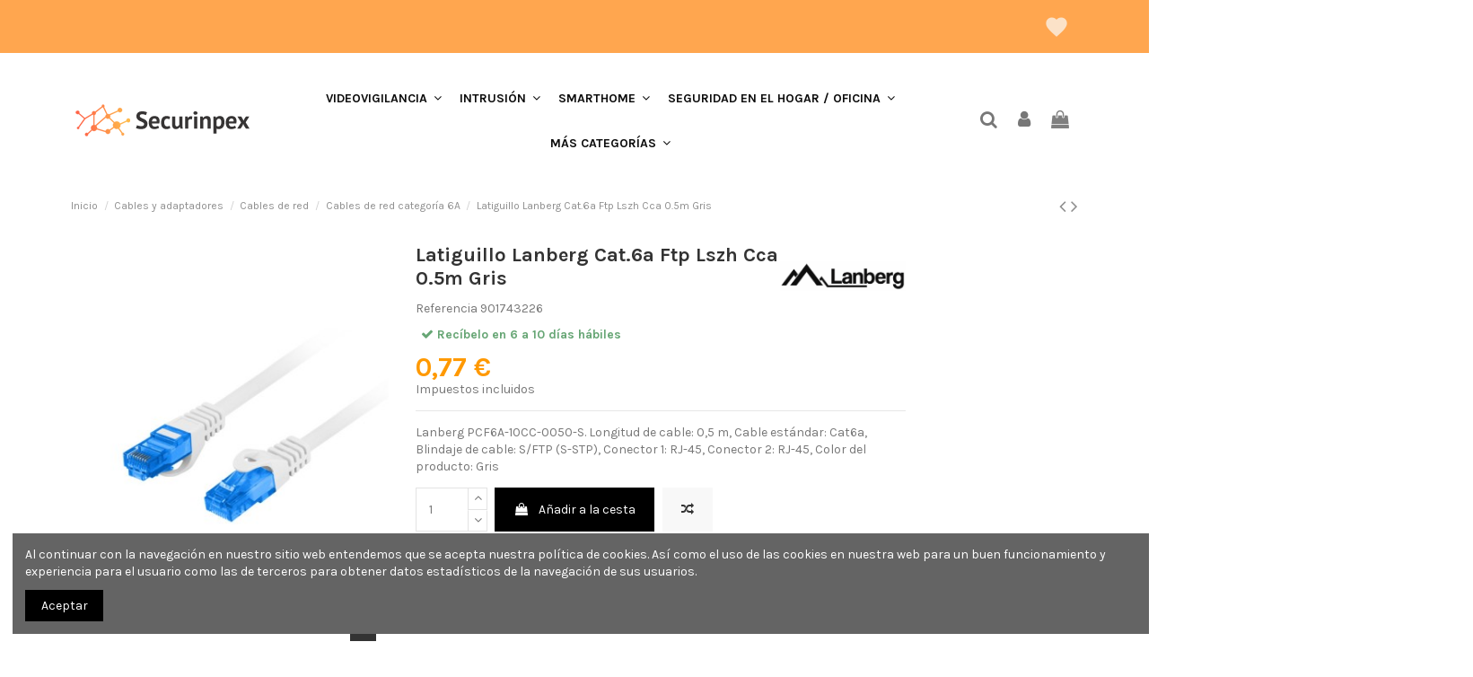

--- FILE ---
content_type: text/html; charset=utf-8
request_url: https://www.securinpex.com/cables-de-red-categoria-6a/1784106-latiguillo-lanberg-cat6a-ftp-lszh-cca-05m-gris.html
body_size: 23482
content:
<!doctype html>
<html lang="es">

<head>
    
        
  <meta charset="utf-8">


  <meta http-equiv="x-ua-compatible" content="ie=edge">



  <script async src="https://www.googletagmanager.com/gtag/js?id=G-QN6V490SVH"></script>
<script>
  
  window.dataLayer = window.dataLayer || [];
  function gtag(){dataLayer.push(arguments);}
  gtag('js', new Date());

  gtag('config', 'G-QN6V490SVH');
  
</script>
  


  


  <title>Latiguillo Lanberg Cat.6a Ftp Lszh Cca 0.5m Gris</title>
  
    
  
  
    
  
  <meta name="description" content="producto: nombre: latiguillo lanberg cat.6a ftp lszh cca 0.5m gris descripción: lanberg - latiguillo - rj-45 (m) a rj-45 (m) - 0,5 m - s / ftp - cat 6a - fundido, sin partes salientes - gris, ral 7035 ean: 5901969424638 garantía del fabricante: 24 meses &amp;nbsp general tipo de cable de red: cable de conexión - cat 6a tecnología: s / ftp material de protección: papel de aluminio material de la cáscara: cable lszh resistente a la temperatura sistema de diámetro estandarizado para alambres y cuerdas (a">
  <meta name="keywords" content="Latiguillo Lanberg Cat.6a Ftp Lszh Cca 0.5m Gris">
    
      <link rel="canonical" href="https://www.securinpex.com/cables-de-red-categoria-6a/1784106-latiguillo-lanberg-cat6a-ftp-lszh-cca-05m-gris.html">
    

  
      

  
     

 


   


  

  
         


  
    
  



    <meta property="og:type" content="product">
    <meta property="og:url" content="https://www.securinpex.com/cables-de-red-categoria-6a/1784106-latiguillo-lanberg-cat6a-ftp-lszh-cca-05m-gris.html">
    <meta property="og:title" content="Latiguillo Lanberg Cat.6a Ftp Lszh Cca 0.5m Gris">
    <meta property="og:site_name" content="Secur Inpex">
    <meta property="og:description" content="producto: nombre: latiguillo lanberg cat.6a ftp lszh cca 0.5m gris descripción: lanberg - latiguillo - rj-45 (m) a rj-45 (m) - 0,5 m - s / ftp - cat 6a - fundido, sin partes salientes - gris, ral 7035 ean: 5901969424638 garantía del fabricante: 24 meses &amp;nbsp general tipo de cable de red: cable de conexión - cat 6a tecnología: s / ftp material de protección: papel de aluminio material de la cáscara: cable lszh resistente a la temperatura sistema de diámetro estandarizado para alambres y cuerdas (a">
            <meta property="og:image" content="https://www.securinpex.com/338309-thickbox_default/latiguillo-lanberg-cat6a-ftp-lszh-cca-05m-gris.jpg">
        <meta property="og:image:width" content="1100">
        <meta property="og:image:height" content="1422">
    




      <meta name="viewport" content="initial-scale=1,user-scalable=no,maximum-scale=1,width=device-width">
  




  <link rel="icon" type="image/vnd.microsoft.icon" href="/img/favicon.ico?1666107628">
  <link rel="shortcut icon" type="image/x-icon" href="/img/favicon.ico?1666107628">
    




  



<link rel="preload" as="font"
      href="/themes/securinpex/assets/css/font-awesome/fonts/fontawesome-webfont.woff?v=4.7.0"
      type="font/woff" crossorigin="anonymous">
<link rel="preload" as="font"
      href="/themes/securinpex/assets/css/font-awesome/fonts/fontawesome-webfont.woff2?v=4.7.0"
      type="font/woff2" crossorigin="anonymous">


<link  rel="preload stylesheet"  as="style" href="/themes/securinpex/assets/css/font-awesome/css/font-awesome-preload.css"
       type="text/css" crossorigin="anonymous">





  	

  <script>
        var check_bellow = "Por favor, marque a continuaci\u00f3n:";
        var controller = "product";
        var elementorFrontendConfig = {"isEditMode":"","stretchedSectionContainer":"","instagramToken":false,"is_rtl":false,"ajax_csfr_token_url":"https:\/\/www.securinpex.com\/module\/iqitelementor\/Actions?process=handleCsfrToken&ajax=1"};
        var iqitTheme = {"rm_sticky":"0","rm_breakpoint":0,"op_preloader":"0","cart_style":"side","cart_confirmation":"open","h_layout":"4","f_fixed":"","f_layout":"3","h_absolute":"0","h_sticky":"menu","hw_width":"inherit","hm_submenu_width":"default","h_search_type":"box","pl_lazyload":true,"pl_infinity":false,"pl_rollover":true,"pl_crsl_autoplay":false,"pl_slider_ld":5,"pl_slider_d":4,"pl_slider_t":3,"pl_slider_p":2,"pp_thumbs":"bottom","pp_zoom":"inner","pp_image_layout":"carousel","pp_tabs":"tabh","pl_grid_qty":false};
        var iqitcompare = {"nbProducts":0};
        var iqitcountdown_days = "d.\t";
        var iqitextendedproduct = {"speed":"70"};
        var iqitfdc_from = 180;
        var iqitmegamenu = {"sticky":"false","containerSelector":"#wrapper > .container"};
        var jolisearch = {"ambjolisearch":{"id_shop":1,"id_lang":1,"is_mobile":false,"is_tablet":false},"amb_joli_search_action":"https:\/\/www.securinpex.com\/module\/ambjolisearch\/jolisearch","amb_joli_search_link":"https:\/\/www.securinpex.com\/module\/ambjolisearch\/jolisearch","amb_joli_search_controller":"jolisearch","blocksearch_type":"top","show_cat_desc":0,"ga_acc":0,"id_lang":1,"url_rewriting":1,"use_autocomplete":1,"minwordlen":2,"l_products":"Productos","l_manufacturers":"Fabricantes","l_suppliers":"Proveedores\t","l_categories":"Categor\u00edas","l_no_results_found":"Ning\u00fan producto corresponde con su b\u00fasqueda","l_more_results":"Mostrar todos los resultados","ENT_QUOTES":3,"search_ssl":true,"self":"\/var\/www\/vhosts\/securinpex.com\/httpdocs\/override\/modules\/ambjolisearch","position":{"my":"center top","at":"center bottom","collision":"fit none"},"classes":"ps17 centered-list","display_manufacturer":"","display_supplier":"","display_category":"","theme":"finder"};
        var p_version = "1.7";
        var prestashop = {"cart":{"products":[],"totals":{"total":{"type":"total","label":"Total","amount":0,"value":"0,00\u00a0\u20ac"},"total_including_tax":{"type":"total","label":"Total (impuestos incl.)","amount":0,"value":"0,00\u00a0\u20ac"},"total_excluding_tax":{"type":"total","label":"Total (impuestos excl.)","amount":0,"value":"0,00\u00a0\u20ac"}},"subtotals":{"products":{"type":"products","label":"Subtotal","amount":0,"value":"0,00\u00a0\u20ac"},"discounts":null,"shipping":{"type":"shipping","label":"Transporte","amount":0,"value":""},"tax":null},"products_count":0,"summary_string":"0 art\u00edculos","vouchers":{"allowed":0,"added":[]},"discounts":[],"minimalPurchase":0,"minimalPurchaseRequired":""},"currency":{"id":1,"name":"Euro","iso_code":"EUR","iso_code_num":"978","sign":"\u20ac"},"customer":{"lastname":null,"firstname":null,"email":null,"birthday":null,"newsletter":null,"newsletter_date_add":null,"optin":null,"website":null,"company":null,"siret":null,"ape":null,"is_logged":false,"gender":{"type":null,"name":null},"addresses":[]},"language":{"name":"Espa\u00f1ol (Spanish)","iso_code":"es","locale":"es-ES","language_code":"es","is_rtl":"0","date_format_lite":"d\/m\/Y","date_format_full":"d\/m\/Y H:i:s","id":1},"page":{"title":"","canonical":"https:\/\/www.securinpex.com\/cables-de-red-categoria-6a\/1784106-latiguillo-lanberg-cat6a-ftp-lszh-cca-05m-gris.html","meta":{"title":"Latiguillo Lanberg Cat.6a Ftp Lszh Cca 0.5m Gris","description":"producto: nombre: latiguillo lanberg cat.6a ftp lszh cca 0.5m gris descripci\u00f3n: lanberg - latiguillo - rj-45 (m) a rj-45 (m) - 0,5 m - s \/ ftp - cat 6a - fundido, sin partes salientes - gris, ral 7035 ean: 5901969424638 garant\u00eda del fabricante: 24 meses &nbsp general tipo de cable de red: cable de conexi\u00f3n - cat 6a tecnolog\u00eda: s \/ ftp material de protecci\u00f3n: papel de aluminio material de la c\u00e1scara: cable lszh resistente a la temperatura sistema de di\u00e1metro estandarizado para alambres y cuerdas (a","keywords":"Latiguillo Lanberg Cat.6a Ftp Lszh Cca 0.5m Gris","robots":"index"},"page_name":"product","body_classes":{"lang-es":true,"lang-rtl":false,"country-ES":true,"currency-EUR":true,"layout-full-width":true,"page-product":true,"tax-display-enabled":true,"product-id-1784106":true,"product-Latiguillo Lanberg Cat.6a Ftp Lszh Cca 0.5m Gris":true,"product-id-category-8734":true,"product-id-manufacturer-4228":true,"product-id-supplier-0":true,"product-available-for-order":true},"admin_notifications":[]},"shop":{"name":"Secur Inpex","logo":"https:\/\/www.securinpex.com\/img\/logo-1665751639.jpg","stores_icon":"https:\/\/www.securinpex.com\/img\/logo_stores.png","favicon":"\/img\/favicon.ico"},"urls":{"base_url":"https:\/\/www.securinpex.com\/","current_url":"https:\/\/www.securinpex.com\/cables-de-red-categoria-6a\/1784106-latiguillo-lanberg-cat6a-ftp-lszh-cca-05m-gris.html","shop_domain_url":"https:\/\/www.securinpex.com","img_ps_url":"https:\/\/www.securinpex.com\/img\/","img_cat_url":"https:\/\/www.securinpex.com\/img\/c\/","img_lang_url":"https:\/\/www.securinpex.com\/img\/l\/","img_prod_url":"https:\/\/www.securinpex.com\/img\/p\/","img_manu_url":"https:\/\/www.securinpex.com\/img\/m\/","img_sup_url":"https:\/\/www.securinpex.com\/img\/su\/","img_ship_url":"https:\/\/www.securinpex.com\/img\/s\/","img_store_url":"https:\/\/www.securinpex.com\/img\/st\/","img_col_url":"https:\/\/www.securinpex.com\/img\/co\/","img_url":"https:\/\/www.securinpex.com\/themes\/securinpex\/assets\/img\/","css_url":"https:\/\/www.securinpex.com\/themes\/securinpex\/assets\/css\/","js_url":"https:\/\/www.securinpex.com\/themes\/securinpex\/assets\/js\/","pic_url":"https:\/\/www.securinpex.com\/upload\/","pages":{"address":"https:\/\/www.securinpex.com\/direccion","addresses":"https:\/\/www.securinpex.com\/direcciones","authentication":"https:\/\/www.securinpex.com\/iniciar-sesion","cart":"https:\/\/www.securinpex.com\/carrito","category":"https:\/\/www.securinpex.com\/index.php?controller=category","cms":"https:\/\/www.securinpex.com\/index.php?controller=cms","contact":"https:\/\/www.securinpex.com\/contactenos","discount":"https:\/\/www.securinpex.com\/descuento","guest_tracking":"https:\/\/www.securinpex.com\/seguimiento-pedido-invitado","history":"https:\/\/www.securinpex.com\/historial-compra","identity":"https:\/\/www.securinpex.com\/datos-personales","index":"https:\/\/www.securinpex.com\/","my_account":"https:\/\/www.securinpex.com\/mi-cuenta","order_confirmation":"https:\/\/www.securinpex.com\/confirmacion-pedido","order_detail":"https:\/\/www.securinpex.com\/index.php?controller=order-detail","order_follow":"https:\/\/www.securinpex.com\/seguimiento-pedido","order":"https:\/\/www.securinpex.com\/pedido","order_return":"https:\/\/www.securinpex.com\/index.php?controller=order-return","order_slip":"https:\/\/www.securinpex.com\/facturas-abono","pagenotfound":"https:\/\/www.securinpex.com\/pagina-no-encontrada","password":"https:\/\/www.securinpex.com\/recuperar-contrase\u00f1a","pdf_invoice":"https:\/\/www.securinpex.com\/index.php?controller=pdf-invoice","pdf_order_return":"https:\/\/www.securinpex.com\/index.php?controller=pdf-order-return","pdf_order_slip":"https:\/\/www.securinpex.com\/index.php?controller=pdf-order-slip","prices_drop":"https:\/\/www.securinpex.com\/productos-rebajados","product":"https:\/\/www.securinpex.com\/index.php?controller=product","search":"https:\/\/www.securinpex.com\/busqueda","sitemap":"https:\/\/www.securinpex.com\/mapa del sitio","stores":"https:\/\/www.securinpex.com\/tiendas","supplier":"https:\/\/www.securinpex.com\/proveedor","register":"https:\/\/www.securinpex.com\/iniciar-sesion?create_account=1","order_login":"https:\/\/www.securinpex.com\/pedido?login=1"},"alternative_langs":[],"theme_assets":"\/themes\/securinpex\/assets\/","actions":{"logout":"https:\/\/www.securinpex.com\/?mylogout="},"no_picture_image":{"bySize":{"small_default":{"url":"https:\/\/www.securinpex.com\/img\/p\/es-default-small_default.jpg","width":98,"height":127},"cart_default":{"url":"https:\/\/www.securinpex.com\/img\/p\/es-default-cart_default.jpg","width":125,"height":162},"home_default":{"url":"https:\/\/www.securinpex.com\/img\/p\/es-default-home_default.jpg","width":236,"height":305},"large_default":{"url":"https:\/\/www.securinpex.com\/img\/p\/es-default-large_default.jpg","width":381,"height":492},"medium_default":{"url":"https:\/\/www.securinpex.com\/img\/p\/es-default-medium_default.jpg","width":452,"height":584},"thickbox_default":{"url":"https:\/\/www.securinpex.com\/img\/p\/es-default-thickbox_default.jpg","width":1100,"height":1422}},"small":{"url":"https:\/\/www.securinpex.com\/img\/p\/es-default-small_default.jpg","width":98,"height":127},"medium":{"url":"https:\/\/www.securinpex.com\/img\/p\/es-default-large_default.jpg","width":381,"height":492},"large":{"url":"https:\/\/www.securinpex.com\/img\/p\/es-default-thickbox_default.jpg","width":1100,"height":1422},"legend":""}},"configuration":{"display_taxes_label":true,"display_prices_tax_incl":true,"is_catalog":false,"show_prices":true,"opt_in":{"partner":false},"quantity_discount":{"type":"discount","label":"Descuento unitario"},"voucher_enabled":0,"return_enabled":0},"field_required":[],"breadcrumb":{"links":[{"title":"Inicio","url":"https:\/\/www.securinpex.com\/"},{"title":"Cables y adaptadores","url":"https:\/\/www.securinpex.com\/4484-cables-y-adaptadores\/"},{"title":"Cables de red","url":"https:\/\/www.securinpex.com\/cables-y-adaptadores\/4510-cables-de-red\/"},{"title":"Cables de red categor\u00eda 6A","url":"https:\/\/www.securinpex.com\/cables-y-adaptadores\/cables-de-red\/8734-cables-de-red-categoria-6a\/"},{"title":"Latiguillo Lanberg Cat.6a Ftp Lszh Cca 0.5m Gris","url":"https:\/\/www.securinpex.com\/cables-de-red-categoria-6a\/1784106-latiguillo-lanberg-cat6a-ftp-lszh-cca-05m-gris.html"}],"count":5},"link":{"protocol_link":"https:\/\/","protocol_content":"https:\/\/"},"time":1768835950,"static_token":"ccd13a65a508605984f754f84f52f09b","token":"dd4568b59f14e93e2feeca08f6948d23","debug":false};
        var prestashopFacebookAjaxController = "https:\/\/www.securinpex.com\/module\/ps_facebook\/Ajax";
        var psemailsubscription_subscription = "https:\/\/www.securinpex.com\/module\/ps_emailsubscription\/subscription";
        var re_size = "normal";
        var re_theme = "light";
        var re_version = "1";
        var site_key = "6LdvtOcpAAAAAML0T70HKqvdbgwP0dwBORMIbGEA";
        var there_is1 = "Hay 1 error";
        var validate_first = "No soy un robot, haga clic de nuevo en suscribirse.";
        var whitelist_m = "";
        var whitelisted = false;
        var wrong_captcha = "Captcha incorrecto.";
        var wsWishListConst = {"id_wishlist":0,"wl_base_url":"https:\/\/www.securinpex.com\/www.securinpex.com"};
      </script>
		<link rel="stylesheet" href="https://www.securinpex.com/themes/securinpex/assets/cache/theme-0f216b242.css" media="all">
	
	
	<script src="https://www.google.com/recaptcha/api.js?hl=es" ></script>


        <link rel="preload" href="/modules/creativeelements/views/lib/ceicons/fonts/ceicons.woff2?fj664s"
            as="font" type="font/woff2" crossorigin>
                <link rel="preload" href="/modules/creativeelements/views/lib/font-awesome/fonts/fontawesome-webfont.woff2?v=4.7.0"
            as="font" type="font/woff2" crossorigin>
        <!--CE-JS-->


  <script>
    const wsWlProducts = '[]';
    const single_mode = "";
    const advansedwishlist_ajax_controller_url = "https://www.securinpex.com/module/advansedwishlist/ajax";
    const added_to_wishlist = 'Producto agregado a la lista';
    const add_to_cart_btn = 'Add to cart';
    const show_btn_tex = '';
    const added_to_wishlist_btn = 'Añadido a la lista de deseos';
    const add_to_wishlist_btn = 'Añadir a la lista de deseos';
    const wishlistSendTxt = 'Your wishlist has been sent successfully';
    const productUpdTxt = 'The product has been successfully updated';
    const wsWishlistUrlRewrite = "1";
    let wishlist_btn_icon = '<i class="material-icons">favorite</i>';
    let wishlist_btn_icon_del = '<i class="material-icons">favorite_border</i>';
    var ps_ws_version = 'ps17';
        var static_token = 'ccd13a65a508605984f754f84f52f09b';
    var baseDir = "https://www.securinpex.com/";    
    var isLogged = "";
</script>


    
            <meta property="product:pretax_price:amount" content="0.64">
        <meta property="product:pretax_price:currency" content="EUR">
        <meta property="product:price:amount" content="0.77">
        <meta property="product:price:currency" content="EUR">
                <meta property="product:weight:value" content="0.030000">
        <meta property="product:weight:units" content="kg">
    
    

    </head>

<body id="product" class="lang-es country-es currency-eur layout-full-width page-product tax-display-enabled product-id-1784106 product-latiguillo-lanberg-cat-6a-ftp-lszh-cca-0-5m-gris product-id-category-8734 product-id-manufacturer-4228 product-id-supplier-0 product-available-for-order elementor-page elementor-page-1784106030101 body-desktop-header-style-w-4">


    




    


<main id="main-page-content"  >
    
            

    <header id="header" class="desktop-header-style-w-4">
        
            	
  <div class="header-banner">
    
  </div>




            <nav class="header-nav">
        <div class="container">
    
        <div class="row justify-content-between">
            <div class="col col-auto col-md left-nav">
                                
            </div>
            <div class="col col-auto center-nav text-center">
                
             </div>
            <div class="col col-auto col-md right-nav text-right">
                <style>
    .wishlist i,
    .wish_link i {
        color: #FFA64F;
    }
</style>
            <div class="wish_link  wish_link_17">
                                        <i class="material-icons">favorite</i>
                        <div class="allert_note">Debes estar registrado
                <p class="login_links">
                    <a class="inline" href="https://www.securinpex.com/mi-cuenta">Iniciar sesión</a> | <a class="inline" href="https://www.securinpex.com/iniciar-sesion?create_account=1">Registrarse</a>
                </p>
            </div>

        </div>
        
             </div>
        </div>

                        </div>
            </nav>
        



<div id="desktop-header" class="desktop-header-style-4">
    
            
<div class="header-top">
    <div id="desktop-header-container" class="container">
        <div class="row align-items-center">
                            <div class="col col-auto col-header-left">
                    <div id="desktop_logo">
                        
  <a href="https://www.securinpex.com/">
    <img class="logo img-fluid"
         src="https://www.securinpex.com/img/logo-1665751639.jpg"
                  alt="Secur Inpex"
         width="200"
         height="40"
    >
  </a>

                    </div>
                    
                </div>
                <div class="col col-header-center col-header-menu">
                                        	<div id="iqitmegamenu-wrapper" class="iqitmegamenu-wrapper iqitmegamenu-all">
		<div class="container container-iqitmegamenu">
		<div id="iqitmegamenu-horizontal" class="iqitmegamenu  clearfix" role="navigation">

								
				<nav id="cbp-hrmenu" class="cbp-hrmenu cbp-horizontal cbp-hrsub-narrow">
					<ul>
												<li id="cbp-hrmenu-tab-2" class="cbp-hrmenu-tab cbp-hrmenu-tab-2  cbp-has-submeu">
	<a href="/7341-videovigilancia/" class="nav-link" >

								<span class="cbp-tab-title">
								Videovigilancia <i class="fa fa-angle-down cbp-submenu-aindicator"></i></span>
														</a>
														<div class="cbp-hrsub col-12">
								<div class="cbp-hrsub-inner">
									<div class="container iqitmegamenu-submenu-container">
									
																																	




<div class="row menu_row menu-element  first_rows menu-element-id-1">
                

                                                




    <div class="col-3 cbp-menu-column cbp-menu-element menu-element-id-2 cbp-empty-column">
        <div class="cbp-menu-column-inner">
                        
                                                            <a href="/4828-camaras-ip-cubo/"
                           class="cbp-column-title nav-link">Cámaras IP Cubo </a>
                                    
                
            

            
            </div>    </div>
                                    




    <div class="col-3 cbp-menu-column cbp-menu-element menu-element-id-3 cbp-empty-column">
        <div class="cbp-menu-column-inner">
                        
                                                            <a href="/8534-camaras-termicas/"
                           class="cbp-column-title nav-link">Cámaras térmicas </a>
                                    
                
            

            
            </div>    </div>
                                    




    <div class="col-3 cbp-menu-column cbp-menu-element menu-element-id-4 cbp-empty-column">
        <div class="cbp-menu-column-inner">
                        
                                                            <a href="/videovigilancia/9368-videograbadores/"
                           class="cbp-column-title nav-link">Videograbadores </a>
                                    
                
            

            
            </div>    </div>
                                    




    <div class="col-3 cbp-menu-column cbp-menu-element menu-element-id-5 cbp-empty-column">
        <div class="cbp-menu-column-inner">
                        
                                                            <a href="/9991-camaras-bullet/"
                           class="cbp-column-title nav-link">Cámaras Bullet </a>
                                    
                
            

            
            </div>    </div>
                            
                </div>
																							




<div class="row menu_row menu-element  first_rows menu-element-id-8">
                

                                                




    <div class="col-3 cbp-menu-column cbp-menu-element menu-element-id-6 cbp-empty-column">
        <div class="cbp-menu-column-inner">
                        
                                                            <a href="/9995-camaras-domo/"
                           class="cbp-column-title nav-link">Cámaras Domo </a>
                                    
                
            

            
            </div>    </div>
                                    




    <div class="col-3 cbp-menu-column cbp-menu-element menu-element-id-7 cbp-empty-column">
        <div class="cbp-menu-column-inner">
                        
                                                            <a href="/9997-camaras-fisheye/"
                           class="cbp-column-title nav-link">Cámaras Fisheye </a>
                                    
                
            

            
            </div>    </div>
                                    




    <div class="col-3 cbp-menu-column cbp-menu-element menu-element-id-9 cbp-empty-column">
        <div class="cbp-menu-column-inner">
                        
                                                            <a href="/10000-camaras-box/"
                           class="cbp-column-title nav-link">Cámaras Box </a>
                                    
                
            

            
            </div>    </div>
                                    




    <div class="col-3 cbp-menu-column cbp-menu-element menu-element-id-12 cbp-empty-column">
        <div class="cbp-menu-column-inner">
                        
                                                            <a href="/10004-camaras-simuladas/"
                           class="cbp-column-title nav-link">Cámaras Simuladas </a>
                                    
                
            

            
            </div>    </div>
                            
                </div>
																							




<div class="row menu_row menu-element  first_rows menu-element-id-11">
                

                                                




    <div class="col-3 cbp-menu-column cbp-menu-element menu-element-id-13 cbp-empty-column">
        <div class="cbp-menu-column-inner">
                        
                                                            <a href="/10012-minicamaras/"
                           class="cbp-column-title nav-link">Minicámaras </a>
                                    
                
            

            
            </div>    </div>
                                    




    <div class="col-3 cbp-menu-column cbp-menu-element menu-element-id-14 cbp-empty-column">
        <div class="cbp-menu-column-inner">
                        
                                                            <a href="/12044-camaras-ocultas/"
                           class="cbp-column-title nav-link">Cámaras Ocultas </a>
                                    
                
            

            
            </div>    </div>
                                    




    <div class="col-3 cbp-menu-column cbp-menu-element menu-element-id-15 cbp-empty-column">
        <div class="cbp-menu-column-inner">
                        
                                                            <a href="/13118-camaras-ptz/"
                           class="cbp-column-title nav-link">Cámaras PTZ </a>
                                    
                
            

            
            </div>    </div>
                            
                </div>
																					
																			</div>
								</div>
							</div>
													</li>
												<li id="cbp-hrmenu-tab-4" class="cbp-hrmenu-tab cbp-hrmenu-tab-4  cbp-has-submeu">
	<a href="/10030-intrusion/" class="nav-link" >

								<span class="cbp-tab-title">
								Intrusión <i class="fa fa-angle-down cbp-submenu-aindicator"></i></span>
														</a>
														<div class="cbp-hrsub col-12">
								<div class="cbp-hrsub-inner">
									<div class="container iqitmegamenu-submenu-container">
									
																																	




<div class="row menu_row menu-element  first_rows menu-element-id-1">
                

                                                




    <div class="col-3 cbp-menu-column cbp-menu-element menu-element-id-2 cbp-empty-column">
        <div class="cbp-menu-column-inner">
                        
                                                            <a href="/4584-alarmas-personales/"
                           class="cbp-column-title nav-link">Alarmas personales </a>
                                    
                
            

            
            </div>    </div>
                                    




    <div class="col-3 cbp-menu-column cbp-menu-element menu-element-id-3 cbp-empty-column">
        <div class="cbp-menu-column-inner">
                        
                                                            <a href="/10033-barreras-perimetrales/"
                           class="cbp-column-title nav-link">Barreras Perimetrales </a>
                                    
                
            

            
            </div>    </div>
                                    




    <div class="col-3 cbp-menu-column cbp-menu-element menu-element-id-4 cbp-empty-column">
        <div class="cbp-menu-column-inner">
                        
                                                            <a href="/10036-generadores-de-niebla/"
                           class="cbp-column-title nav-link">Generadores de Niebla </a>
                                    
                
            

            
            </div>    </div>
                                    




    <div class="col-3 cbp-menu-column cbp-menu-element menu-element-id-5 cbp-empty-column">
        <div class="cbp-menu-column-inner">
                        
                                                            <a href="/10039-detectores-y-sensores-intrusion/"
                           class="cbp-column-title nav-link">Detectores y sensores Intrusión </a>
                                    
                
            

            
            </div>    </div>
                            
                </div>
																							




<div class="row menu_row menu-element  first_rows menu-element-id-6">
                

                                                




    <div class="col-3 cbp-menu-column cbp-menu-element menu-element-id-7 cbp-empty-column">
        <div class="cbp-menu-column-inner">
                        
                                                            <a href="/10057-alarmas/"
                           class="cbp-column-title nav-link">Alarmas </a>
                                    
                
            

            
            </div>    </div>
                                    




    <div class="col-3 cbp-menu-column cbp-menu-element menu-element-id-8 cbp-empty-column">
        <div class="cbp-menu-column-inner">
                        
                                                            <a href="/10060-sirenas-alarmas/"
                           class="cbp-column-title nav-link">Sirenas Alarmas </a>
                                    
                
            

            
            </div>    </div>
                                    




    <div class="col-3 cbp-menu-column cbp-menu-element menu-element-id-9 cbp-empty-column">
        <div class="cbp-menu-column-inner">
                        
                                                            <a href="/10078-accesorios-intrusion/"
                           class="cbp-column-title nav-link">Accesorios Intrusión </a>
                                    
                
            

            
            </div>    </div>
                                    




    <div class="col-3 cbp-menu-column cbp-menu-element menu-element-id-10 cbp-empty-column">
        <div class="cbp-menu-column-inner">
                        
                                                            <a href="/10468-boton-del-panico/"
                           class="cbp-column-title nav-link">Botón del Pánico </a>
                                    
                
            

            
            </div>    </div>
                            
                </div>
																							




<div class="row menu_row menu-element  first_rows menu-element-id-11">
                

                                                




    <div class="col-3 cbp-menu-column cbp-menu-element menu-element-id-13 cbp-empty-column">
        <div class="cbp-menu-column-inner">
                        
                                                            <a href="/12008-centrales-de-alarmas/"
                           class="cbp-column-title nav-link">Centrales de alarmas </a>
                                    
                
            

            
            </div>    </div>
                                    




    <div class="col-3 cbp-menu-column cbp-menu-element menu-element-id-14 cbp-empty-column">
        <div class="cbp-menu-column-inner">
                        
                                                            <a href="/12011-teclados-para-alarmas/"
                           class="cbp-column-title nav-link">Teclados para alarmas </a>
                                    
                
            

            
            </div>    </div>
                                    




    <div class="col-3 cbp-menu-column cbp-menu-element menu-element-id-15 cbp-empty-column">
        <div class="cbp-menu-column-inner">
                        
                                                            <a href="/12014-modulos-alarmas/"
                           class="cbp-column-title nav-link">Módulos alarmas </a>
                                    
                
            

            
            </div>    </div>
                            
                </div>
																					
																			</div>
								</div>
							</div>
													</li>
												<li id="cbp-hrmenu-tab-5" class="cbp-hrmenu-tab cbp-hrmenu-tab-5  cbp-has-submeu">
	<a href="/6681-smarthome/" class="nav-link" >

								<span class="cbp-tab-title">
								Smarthome <i class="fa fa-angle-down cbp-submenu-aindicator"></i></span>
														</a>
														<div class="cbp-hrsub col-12">
								<div class="cbp-hrsub-inner">
									<div class="container iqitmegamenu-submenu-container">
									
																																	




<div class="row menu_row menu-element  first_rows menu-element-id-1">
                

                                                




    <div class="col-3 cbp-menu-column cbp-menu-element menu-element-id-2 cbp-empty-column">
        <div class="cbp-menu-column-inner">
                        
                                                            <a href="/4585-enchufe-inteligente/"
                           class="cbp-column-title nav-link">Enchufe inteligente </a>
                                    
                
            

            
            </div>    </div>
                                    




    <div class="col-3 cbp-menu-column cbp-menu-element menu-element-id-3 cbp-empty-column">
        <div class="cbp-menu-column-inner">
                        
                                                            <a href="/6259-sensores-y-estaciones-meteorologicas/"
                           class="cbp-column-title nav-link">Sensores y Estaciones meteorológicas </a>
                                    
                
            

            
            </div>    </div>
                                    




    <div class="col-3 cbp-menu-column cbp-menu-element menu-element-id-4 cbp-empty-column">
        <div class="cbp-menu-column-inner">
                        
                                                            <a href="/7369-centralitas-smarthome/"
                           class="cbp-column-title nav-link">Centralitas Smarthome </a>
                                    
                
            

            
            </div>    </div>
                                    




    <div class="col-3 cbp-menu-column cbp-menu-element menu-element-id-5 cbp-empty-column">
        <div class="cbp-menu-column-inner">
                        
                                                            <a href="/9352-termostatos-inteligentes/"
                           class="cbp-column-title nav-link">Termostatos inteligentes </a>
                                    
                
            

            
            </div>    </div>
                            
                </div>
																							




<div class="row menu_row menu-element  first_rows menu-element-id-7">
                

                                                




    <div class="col-3 cbp-menu-column cbp-menu-element menu-element-id-8 cbp-empty-column">
        <div class="cbp-menu-column-inner">
                        
                                                            <a href="/9361-interruptor-inteligente/"
                           class="cbp-column-title nav-link">Interruptor inteligente </a>
                                    
                
            

            
            </div>    </div>
                                    




    <div class="col-3 cbp-menu-column cbp-menu-element menu-element-id-9 cbp-empty-column">
        <div class="cbp-menu-column-inner">
                        
                                                            <a href="/11699-sensores-de-inundacion-y-humedad/"
                           class="cbp-column-title nav-link">Sensores de inundación y humedad </a>
                                    
                
            

            
            </div>    </div>
                                    




    <div class="col-3 cbp-menu-column cbp-menu-element menu-element-id-10 cbp-empty-column">
        <div class="cbp-menu-column-inner">
                        
                                                            <a href="/6696-bombillas-inteligentes/"
                           class="cbp-column-title nav-link">Bombillas inteligentes </a>
                                    
                
            

            
            </div>    </div>
                                    




    <div class="col-3 cbp-menu-column cbp-menu-element menu-element-id-11 cbp-empty-column">
        <div class="cbp-menu-column-inner">
                        
                                                            <a href="/6684-altavoces-inteligentes/"
                           class="cbp-column-title nav-link">Altavoces inteligentes </a>
                                    
                
            

            
            </div>    </div>
                            
                </div>
																					
																			</div>
								</div>
							</div>
													</li>
												<li id="cbp-hrmenu-tab-6" class="cbp-hrmenu-tab cbp-hrmenu-tab-6  cbp-has-submeu">
	<a href="/10471-seguridad-en-el-hogar-oficina/" class="nav-link" >

								<span class="cbp-tab-title">
								Seguridad en el hogar / oficina <i class="fa fa-angle-down cbp-submenu-aindicator"></i></span>
														</a>
														<div class="cbp-hrsub col-12">
								<div class="cbp-hrsub-inner">
									<div class="container iqitmegamenu-submenu-container">
									
																																	




<div class="row menu_row menu-element  first_rows menu-element-id-1">
                

                                                




    <div class="col-3 cbp-menu-column cbp-menu-element menu-element-id-2 cbp-empty-column">
        <div class="cbp-menu-column-inner">
                        
                                                            <a href="/7838-cajas-fuertes/"
                           class="cbp-column-title nav-link">Cajas fuertes </a>
                                    
                
            

            
            </div>    </div>
                                    




    <div class="col-3 cbp-menu-column cbp-menu-element menu-element-id-3 cbp-empty-column">
        <div class="cbp-menu-column-inner">
                        
                                                            <a href="/7882-candados/"
                           class="cbp-column-title nav-link">Candados </a>
                                    
                
            

            
            </div>    </div>
                                    




    <div class="col-3 cbp-menu-column cbp-menu-element menu-element-id-4 cbp-empty-column">
        <div class="cbp-menu-column-inner">
                        
                                                            <a href="/7888-cerraduras-bombines-y-pestillos/"
                           class="cbp-column-title nav-link">Cerraduras, bombines y pestillos </a>
                                    
                
            

            
            </div>    </div>
                                    




    <div class="col-3 cbp-menu-column cbp-menu-element menu-element-id-5 cbp-empty-column">
        <div class="cbp-menu-column-inner">
                        
                                                            <a href="/11649-llaves-virgenes-para-hacer-copias/"
                           class="cbp-column-title nav-link">Llaves vírgenes para hacer copias </a>
                                    
                
            

            
            </div>    </div>
                            
                </div>
																							




<div class="row menu_row menu-element  first_rows menu-element-id-6">
                

                                                




    <div class="col-3 cbp-menu-column cbp-menu-element menu-element-id-7 cbp-empty-column">
        <div class="cbp-menu-column-inner">
                        
                                                            <a href="/12632-cajas-para-llaves/"
                           class="cbp-column-title nav-link">Cajas para llaves </a>
                                    
                
            

            
            </div>    </div>
                            
                </div>
																					
																			</div>
								</div>
							</div>
													</li>
												<li id="cbp-hrmenu-tab-8" class="cbp-hrmenu-tab cbp-hrmenu-tab-8  cbp-has-submeu">
	<a role="button" class="cbp-empty-mlink nav-link">

								<span class="cbp-tab-title">
								Más categorías <i class="fa fa-angle-down cbp-submenu-aindicator"></i></span>
														</a>
														<div class="cbp-hrsub col-12">
								<div class="cbp-hrsub-inner">
									<div class="container iqitmegamenu-submenu-container">
									
																																	




<div class="row menu_row menu-element  first_rows menu-element-id-1">
                

                                                




    <div class="col-3 cbp-menu-column cbp-menu-element menu-element-id-2 cbp-empty-column">
        <div class="cbp-menu-column-inner">
                        
                                                            <a href="/cables-y-adaptadores/4510-cables-de-red/"
                           class="cbp-column-title nav-link">Cables de red </a>
                                    
                
            

            
            </div>    </div>
                                    




    <div class="col-3 cbp-menu-column cbp-menu-element menu-element-id-4 cbp-empty-column">
        <div class="cbp-menu-column-inner">
                        
                                                            <a href="/domotica-y-seguridad/10045-control-de-accesos-y-presencia/"
                           class="cbp-column-title nav-link">Controles de Accesos y Presencia </a>
                                    
                
            

            
            </div>    </div>
                                    




    <div class="col-3 cbp-menu-column cbp-menu-element menu-element-id-5 cbp-empty-column">
        <div class="cbp-menu-column-inner">
                        
                                                            <a href="/domotica-y-seguridad/10063-deteccion-de-incendios/"
                           class="cbp-column-title nav-link">Detección de incendios </a>
                                    
                
            

            
            </div>    </div>
                                    




    <div class="col-3 cbp-menu-column cbp-menu-element menu-element-id-3 cbp-empty-column">
        <div class="cbp-menu-column-inner">
                        
                                                            <a href="/domotica-y-seguridad/10015-accesorios-camaras-videovigilancia/"
                           class="cbp-column-title nav-link">Accesorios cámaras videovigilancia </a>
                                    
                
            

            
            </div>    </div>
                            
                </div>
																					
																			</div>
								</div>
							</div>
													</li>
											</ul>
				</nav>
		</div>
		</div>
		<div id="sticky-cart-wrapper"></div>
	</div>

<div id="_desktop_iqitmegamenu-mobile">
	<div id="iqitmegamenu-mobile">
		
		<ul>
		



	
	<li><span class="mm-expand"><i class="fa fa-angle-down expand-icon" aria-hidden="true"></i><i class="fa fa-angle-up close-icon" aria-hidden="true"></i></span><a  href="https://www.securinpex.com/domotica-y-seguridad/7341-videovigilancia/" >Videovigilancia</a>
	<ul><li><a  href="https://www.securinpex.com/domotica-y-seguridad/videovigilancia/10012-minicamaras/" >Minicámaras</a></li><li><a  href="https://www.securinpex.com/domotica-y-seguridad/videovigilancia/12044-camaras-ocultas/" >Cámaras Ocultas</a></li><li><a  href="https://www.securinpex.com/domotica-y-seguridad/videovigilancia/13118-camaras-motorizadas-ptz/" >Cámaras Motorizadas PTZ</a></li><li><a  href="https://www.securinpex.com/domotica-y-seguridad/videovigilancia/4828-camaras-ip-cubo/" >Cámaras IP Cubo</a></li><li><a  href="https://www.securinpex.com/domotica-y-seguridad/videovigilancia/8534-camaras-termicas/" >Cámaras térmicas</a></li><li><a  href="https://www.securinpex.com/domotica-y-seguridad/videovigilancia/9368-videograbadores/" >Videograbadores</a></li><li><a  href="https://www.securinpex.com/domotica-y-seguridad/videovigilancia/9991-camaras-bullet/" >Cámaras Bullet</a></li><li><a  href="https://www.securinpex.com/domotica-y-seguridad/videovigilancia/9995-camaras-domo/" >Cámaras Domo</a></li><li><a  href="https://www.securinpex.com/domotica-y-seguridad/videovigilancia/9997-camaras-fisheye/" >Cámaras Fisheye</a></li><li><a  href="https://www.securinpex.com/domotica-y-seguridad/videovigilancia/10000-camaras-box/" >Cámaras Box</a></li><li><a  href="https://www.securinpex.com/domotica-y-seguridad/videovigilancia/10004-camaras-simuladas/" >Cámaras Simuladas</a></li></ul></li><li><span class="mm-expand"><i class="fa fa-angle-down expand-icon" aria-hidden="true"></i><i class="fa fa-angle-up close-icon" aria-hidden="true"></i></span><a  href="https://www.securinpex.com/domotica-y-seguridad/10030-intrusion/" >Intrusión</a>
	<ul><li><a  href="https://www.securinpex.com/domotica-y-seguridad/intrusion/4584-alarmas-personales/" >Alarmas personales</a></li><li><a  href="https://www.securinpex.com/domotica-y-seguridad/intrusion/10033-barreras-perimetrales/" >Barreras Perimetrales</a></li><li><a  href="https://www.securinpex.com/domotica-y-seguridad/intrusion/10036-generadores-de-niebla/" >Generadores de Niebla</a></li><li><a  href="https://www.securinpex.com/domotica-y-seguridad/intrusion/10039-detectores-y-sensores-intrusion/" >Detectores y sensores Intrusión</a></li><li><a  href="https://www.securinpex.com/domotica-y-seguridad/intrusion/10057-alarmas/" >Alarmas</a></li><li><a  href="https://www.securinpex.com/domotica-y-seguridad/intrusion/10060-sirenas-alarmas/" >Sirenas Alarmas</a></li><li><a  href="https://www.securinpex.com/domotica-y-seguridad/intrusion/10078-accesorios-intrusion/" >Accesorios Intrusión</a></li><li><a  href="https://www.securinpex.com/domotica-y-seguridad/intrusion/10468-boton-del-panico/" >Botón del Pánico</a></li><li><a  href="https://www.securinpex.com/domotica-y-seguridad/intrusion/12008-centrales-de-alarmas/" >Centrales de alarmas</a></li><li><a  href="https://www.securinpex.com/domotica-y-seguridad/intrusion/12011-teclados-para-alarmas/" >Teclados para alarmas</a></li><li><a  href="https://www.securinpex.com/domotica-y-seguridad/intrusion/12014-modulos-alarmas/" >Módulos alarmas</a></li></ul></li><li><span class="mm-expand"><i class="fa fa-angle-down expand-icon" aria-hidden="true"></i><i class="fa fa-angle-up close-icon" aria-hidden="true"></i></span><a  href="https://www.securinpex.com/domotica-y-seguridad/6681-smarthome/" >Smarthome</a>
	<ul><li><a  href="https://www.securinpex.com/domotica-y-seguridad/smarthome/4585-enchufe-inteligente/" >Enchufe inteligente</a></li><li><a  href="https://www.securinpex.com/domotica-y-seguridad/smarthome/6259-sensores-y-estaciones-meteorologicas/" >Sensores y Estaciones meteorológicas</a></li><li><a  href="https://www.securinpex.com/domotica-y-seguridad/smarthome/7369-centralitas-smarthome/" >Centralitas Smarthome</a></li><li><a  href="https://www.securinpex.com/domotica-y-seguridad/smarthome/9352-termostatos-inteligentes/" >Termostatos inteligentes</a></li><li><a  href="https://www.securinpex.com/domotica-y-seguridad/smarthome/9361-interruptor-inteligente/" >Interruptor inteligente</a></li><li><a  href="https://www.securinpex.com/domotica-y-seguridad/smarthome/11699-sensores-de-inundacion-y-humedad/" >Sensores de inundación y humedad</a></li></ul></li><li><span class="mm-expand"><i class="fa fa-angle-down expand-icon" aria-hidden="true"></i><i class="fa fa-angle-up close-icon" aria-hidden="true"></i></span><a  href="https://www.securinpex.com/domotica-y-seguridad/10471-seguridad-en-el-hogar-oficina/" >Seguridad en el hogar / oficina</a>
	<ul><li><a  href="https://www.securinpex.com/domotica-y-seguridad/seguridad-en-el-hogar-oficina/7882-candados/" >Candados</a></li><li><a  href="https://www.securinpex.com/domotica-y-seguridad/seguridad-en-el-hogar-oficina/7888-cerraduras-bombines-y-pestillos/" >Cerraduras, bombines y pestillos</a></li><li><a  href="https://www.securinpex.com/domotica-y-seguridad/seguridad-en-el-hogar-oficina/11649-llaves-virgenes-para-hacer-copias/" >Llaves vírgenes para hacer copias</a></li><li><a  href="https://www.securinpex.com/domotica-y-seguridad/seguridad-en-el-hogar-oficina/12632-cajas-para-llaves/" >Cajas para llaves</a></li><li><a  href="https://www.securinpex.com/domotica-y-seguridad/seguridad-en-el-hogar-oficina/7838-cajas-fuertes/" >Cajas fuertes</a></li></ul></li><li><span class="mm-expand"><i class="fa fa-angle-down expand-icon" aria-hidden="true"></i><i class="fa fa-angle-up close-icon" aria-hidden="true"></i></span><a  href="https://www.securinpex.com/4484-cables-y-adaptadores/" >Cables y adaptadores</a>
	<ul><li><span class="mm-expand"><i class="fa fa-angle-down expand-icon" aria-hidden="true"></i><i class="fa fa-angle-up close-icon" aria-hidden="true"></i></span><a  href="https://www.securinpex.com/cables-y-adaptadores/4510-cables-de-red/" >Cables de red</a>
	<ul><li><a  href="https://www.securinpex.com/cables-y-adaptadores/cables-de-red/4512-cables-de-red-categoria-5/" >Cables de red categoría 5</a></li><li><a  href="https://www.securinpex.com/cables-y-adaptadores/cables-de-red/4513-cables-de-red-categoria-6/" >Cables de red categoría 6</a></li><li><a  href="https://www.securinpex.com/cables-y-adaptadores/cables-de-red/4514-cables-de-red-categoria-7/" >Cables de red categoría 7</a></li><li><a  href="https://www.securinpex.com/cables-y-adaptadores/cables-de-red/8708-cables-de-red-categoria-8/" >Cables de red categoría 8</a></li><li><a  href="https://www.securinpex.com/cables-y-adaptadores/cables-de-red/8734-cables-de-red-categoria-6a/" >Cables de red categoría 6A</a></li><li><a  href="https://www.securinpex.com/cables-y-adaptadores/cables-de-red/8735-cables-de-red-categoria-7a/" >Cables de red categoría 7A</a></li></ul></li><li><span class="mm-expand"><i class="fa fa-angle-down expand-icon" aria-hidden="true"></i><i class="fa fa-angle-up close-icon" aria-hidden="true"></i></span><a  href="https://www.securinpex.com/cables-y-adaptadores/8741-conectores-y-accesorios-de-red/" >Conectores y accesorios de red</a>
	<ul><li><a  href="https://www.securinpex.com/cables-y-adaptadores/conectores-y-accesorios-de-red/4515-conectores-rj45/" >Conectores RJ45</a></li></ul></li></ul></li><li><span class="mm-expand"><i class="fa fa-angle-down expand-icon" aria-hidden="true"></i><i class="fa fa-angle-up close-icon" aria-hidden="true"></i></span><a  href="https://www.securinpex.com/domotica-y-seguridad/10045-control-de-accesos-y-presencia/" >Control de Accesos y Presencia</a>
	<ul><li><a  href="https://www.securinpex.com/domotica-y-seguridad/control-de-accesos-y-presencia/11642-timbres/" >Timbres</a></li><li><a  href="https://www.securinpex.com/domotica-y-seguridad/control-de-accesos-y-presencia/11737-mirillas-para-puertas/" >Mirillas para puertas</a></li><li><a  href="https://www.securinpex.com/domotica-y-seguridad/control-de-accesos-y-presencia/11999-sistemas-de-control-de-accesos/" >Sistemas de Control de Accesos</a></li><li><a  href="https://www.securinpex.com/domotica-y-seguridad/control-de-accesos-y-presencia/12002-lectores-de-control-de-accesos/" >Lectores de Control de Accesos</a></li><li><a  href="https://www.securinpex.com/domotica-y-seguridad/control-de-accesos-y-presencia/12005-control-de-accesos-varios/" >Control de accesos (Varios)</a></li><li><a  href="https://www.securinpex.com/domotica-y-seguridad/control-de-accesos-y-presencia/14659-videoporteros-y-telefonillos/" >Videoporteros y telefonillos</a></li><li><a  href="https://www.securinpex.com/domotica-y-seguridad/control-de-accesos-y-presencia/4869-control-de-presencia/" >Control de presencia</a></li><li><a  href="https://www.securinpex.com/domotica-y-seguridad/control-de-accesos-y-presencia/11443-tarjetas-de-acceso/" >Tarjetas de acceso</a></li></ul></li><li><span class="mm-expand"><i class="fa fa-angle-down expand-icon" aria-hidden="true"></i><i class="fa fa-angle-up close-icon" aria-hidden="true"></i></span><a  href="https://www.securinpex.com/domotica-y-seguridad/10063-deteccion-de-incendios/" >Detección de incendios</a>
	<ul><li><a  href="https://www.securinpex.com/domotica-y-seguridad/deteccion-de-incendios/10066-sirenas-de-incendio/" >Sirenas de Incendio</a></li><li><a  href="https://www.securinpex.com/domotica-y-seguridad/deteccion-de-incendios/10069-detectores-y-sensores-incendio/" >Detectores y sensores Incendio</a></li><li><a  href="https://www.securinpex.com/domotica-y-seguridad/deteccion-de-incendios/10072-barreras-incendio/" >Barreras Incendio</a></li><li><a  href="https://www.securinpex.com/domotica-y-seguridad/deteccion-de-incendios/10075-accesorios-incendio/" >Accesorios Incendio</a></li><li><a  href="https://www.securinpex.com/domotica-y-seguridad/deteccion-de-incendios/13777-centrales-de-incendio/" >Centrales de incendio</a></li><li><a  href="https://www.securinpex.com/domotica-y-seguridad/deteccion-de-incendios/13778-extintores-y-mangueras/" >Extintores y mangueras</a></li><li><a  href="https://www.securinpex.com/domotica-y-seguridad/deteccion-de-incendios/13779-pulsadores-de-incendio/" >Pulsadores de incendio</a></li><li><a  href="https://www.securinpex.com/domotica-y-seguridad/deteccion-de-incendios/13786-sistema-aspiracion-incendios/" >Sistema aspiración incendios</a></li><li><a  href="https://www.securinpex.com/domotica-y-seguridad/deteccion-de-incendios/13787-modulos-analogicos-de-incendio/" >Módulos analógicos de incendio</a></li></ul></li><li><span class="mm-expand"><i class="fa fa-angle-down expand-icon" aria-hidden="true"></i><i class="fa fa-angle-up close-icon" aria-hidden="true"></i></span><a  href="https://www.securinpex.com/domotica-y-seguridad/10015-accesorios-camaras-videovigilancia/" >Accesorios cámaras videovigilancia</a>
	<ul><li><a  href="https://www.securinpex.com/domotica-y-seguridad/accesorios-camaras-videovigilancia/10082-cables-especificos-videovigilancia/" >Cables específicos videovigilancia</a></li><li><a  href="https://www.securinpex.com/domotica-y-seguridad/accesorios-camaras-videovigilancia/12038-switchs-de-videovigilancia/" >Switchs de videovigilancia</a></li><li><a  href="https://www.securinpex.com/domotica-y-seguridad/accesorios-camaras-videovigilancia/12041-alimentacion-videovigilancia/" >Alimentación videovigilancia</a></li><li><a  href="https://www.securinpex.com/domotica-y-seguridad/accesorios-camaras-videovigilancia/7929-otros-accesorios-camaras-videovigilancia/" >Otros accesorios cámaras videovigilancia</a></li><li><a  href="https://www.securinpex.com/domotica-y-seguridad/accesorios-camaras-videovigilancia/10018-microfonos-videovigilancia/" >Microfonos videovigilancia</a></li><li><a  href="https://www.securinpex.com/domotica-y-seguridad/accesorios-camaras-videovigilancia/10021-focos-infrarrojos-videovigilancia/" >Focos Infrarrojos videovigilancia</a></li><li><a  href="https://www.securinpex.com/domotica-y-seguridad/accesorios-camaras-videovigilancia/10024-carcasas-y-soportes-camaras-videovigilancia/" >Carcasas y soportes cámaras videovigilancia</a></li><li><a  href="https://www.securinpex.com/domotica-y-seguridad/accesorios-camaras-videovigilancia/10027-teclados-videovigilancia/" >Teclados videovigilancia</a></li></ul></li>
		</ul>
		
	</div>
</div>

                    
                </div>
                        <div class="col col-auto col-header-right">
                <div class="row no-gutters justify-content-end">
                                            <div id="header-search-btn" class="col col-auto header-btn-w header-search-btn-w">
    <a data-toggle="dropdown" id="header-search-btn-drop"  class="header-btn header-search-btn" data-display="static">
        <i class="fa fa-search fa-fw icon" aria-hidden="true"></i>
        <span class="title">Búsqueda</span>
    </a>
            <div class="dropdown-content dropdown-menu dropdown-search">
            
<!-- Block search module TOP -->
<div id="search_widget" class="search-widget" data-search-controller-url="https://www.securinpex.com/module/iqitsearch/searchiqit">
    <form method="get" action="https://www.securinpex.com/module/iqitsearch/searchiqit">
        <div class="input-group">
            <input type="text" name="s" value="" data-all-text="Mostrar todos los resultados	"
                   data-blog-text="Entrada en el blog	"
                   data-product-text="Producto	"
                   data-brands-text="Marca	"
                   autocomplete="off" autocorrect="off" autocapitalize="off" spellcheck="false"
                   placeholder="Busca en nuestro catálogo	" class="form-control form-search-control" />
            <button type="submit" class="search-btn">
                <i class="fa fa-search"></i>
            </button>
        </div>
    </form>
</div>
<!-- /Block search module TOP -->

        </div>
    </div>
                    
                    
                                            <div id="header-user-btn" class="col col-auto header-btn-w header-user-btn-w">
            <a href="https://www.securinpex.com/mi-cuenta"
           title="Acceda a su cuenta de cliente"
           rel="nofollow" class="header-btn header-user-btn">
            <i class="fa fa-user fa-fw icon" aria-hidden="true"></i>
            <span class="title">Iniciar sesión</span>
        </a>
    </div>









                                        

                    

                                            
                                                    <div id="ps-shoppingcart-wrapper" class="col col-auto">
    <div id="ps-shoppingcart"
         class="header-btn-w header-cart-btn-w ps-shoppingcart side-cart">
         <div id="blockcart" class="blockcart cart-preview"
         data-refresh-url="//www.securinpex.com/module/ps_shoppingcart/ajax">
        <a id="cart-toogle" class="cart-toogle header-btn header-cart-btn" data-toggle="dropdown" data-display="static">
            <i class="fa fa-shopping-bag fa-fw icon" aria-hidden="true"><span class="cart-products-count-btn  d-none">0</span></i>
            <span class="info-wrapper">
            <span class="title">Carro</span>
            <span class="cart-toggle-details">
            <span class="text-faded cart-separator"> / </span>
                            Vacío
                        </span>
            </span>
        </a>
        <div id="_desktop_blockcart-content" class="dropdown-menu-custom dropdown-menu">
    <div id="blockcart-content" class="blockcart-content" >
        <div class="cart-title">
            <span class="modal-title">Tu carrito</span>
            <button type="button" id="js-cart-close" class="close">
                <span>×</span>
            </button>
            <hr>
        </div>
                    <span class="no-items">No hay más artículos en su carrito</span>
            </div>
</div> </div>




    </div>
</div>
                                                
                                    </div>
                
            </div>
            <div class="col-12">
                <div class="row">
                    
                </div>
            </div>
        </div>
    </div>
</div>


    </div>



    <div id="mobile-header" class="mobile-header-style-1">
                    <div id="mobile-header-sticky">
    <div class="container">
        <div class="mobile-main-bar">
            <div class="row no-gutters align-items-center row-mobile-header">
                <div class="col col-auto col-mobile-btn col-mobile-btn-menu col-mobile-menu-dropdown">
                    <a class="m-nav-btn" data-toggle="dropdown" data-display="static"><i class="fa fa-bars" aria-hidden="true"></i>
                        <span>Menú</span></a>
                    <div id="mobile_menu_click_overlay"></div>
                    <div id="_mobile_iqitmegamenu-mobile" class="dropdown-menu-custom dropdown-menu"></div>
                </div>
                <div id="mobile-btn-search" class="col col-auto col-mobile-btn col-mobile-btn-search">
                    <a class="m-nav-btn" data-toggle="dropdown" data-display="static"><i class="fa fa-search" aria-hidden="true"></i>
                        <span>Búsqueda</span></a>
                    <div id="search-widget-mobile" class="dropdown-content dropdown-menu dropdown-mobile search-widget">
                        
                                                    
<!-- Block search module TOP -->
<form method="get" action="https://www.securinpex.com/module/iqitsearch/searchiqit">
    <div class="input-group">
        <input type="text" name="s" value=""
               placeholder="Búsqueda"
               data-all-text="Mostrar todos los resultados	"
               data-blog-text="Entrada en el blog	"
               data-product-text="Producto	"
               data-brands-text="Marca	"
               autocomplete="off" autocorrect="off" autocapitalize="off" spellcheck="false"
               class="form-control form-search-control">
        <button type="submit" class="search-btn">
            <i class="fa fa-search"></i>
        </button>
    </div>
</form>
<!-- /Block search module TOP -->

                                                
                    </div>
                </div>
                <div class="col col-mobile-logo text-center">
                    
  <a href="https://www.securinpex.com/">
    <img class="logo img-fluid"
         src="https://www.securinpex.com/img/logo-1665751639.jpg"
                  alt="Secur Inpex"
         width="200"
         height="40"
    >
  </a>

                </div>
                <div class="col col-auto col-mobile-btn col-mobile-btn-account">
                    <a href="https://www.securinpex.com/mi-cuenta" class="m-nav-btn"><i class="fa fa-user" aria-hidden="true"></i>
                        <span>
                            
                                                            Iniciar sesión
                                                        
                        </span></a>
                </div>
                
                                <div class="col col-auto col-mobile-btn col-mobile-btn-cart ps-shoppingcart side-cart">
                    <div id="mobile-cart-wrapper">
                    <a id="mobile-cart-toogle"  class="m-nav-btn" data-toggle="dropdown" data-display="static"><i class="fa fa-shopping-bag mobile-bag-icon" aria-hidden="true"><span id="mobile-cart-products-count" class="cart-products-count cart-products-count-btn">
                                
                                                                    0
                                                                
                            </span></i>
                        <span>Carro</span></a>
                    <div id="_mobile_blockcart-content" class="dropdown-menu-custom dropdown-menu"></div>
                    </div>
                </div>
                            </div>
        </div>
    </div>
</div>            </div>



        
    </header>
    

    <section id="wrapper">
        
        
<div class="container">
<nav data-depth="5" class="breadcrumb">
                <div class="row align-items-center">
                <div class="col">
                    <ol>
                        
                            


                                 
                                                                            <li>
                                            <a href="https://www.securinpex.com/"><span>Inicio</span></a>
                                        </li>
                                                                    

                            


                                 
                                                                            <li>
                                            <a href="https://www.securinpex.com/4484-cables-y-adaptadores/"><span>Cables y adaptadores</span></a>
                                        </li>
                                                                    

                            


                                 
                                                                            <li>
                                            <a href="https://www.securinpex.com/cables-y-adaptadores/4510-cables-de-red/"><span>Cables de red</span></a>
                                        </li>
                                                                    

                            


                                 
                                                                            <li>
                                            <a href="https://www.securinpex.com/cables-y-adaptadores/cables-de-red/8734-cables-de-red-categoria-6a/"><span>Cables de red categoría 6A</span></a>
                                        </li>
                                                                    

                            


                                 
                                                                            <li>
                                            <span>Latiguillo Lanberg Cat.6a Ftp Lszh Cca 0.5m Gris</span>
                                        </li>
                                                                    

                                                    
                    </ol>
                </div>
                <div class="col col-auto"> <div id="iqitproductsnav">
            <a href="https://www.securinpex.com/cables-de-red-categoria-6a/373245-gembird-cable-de-red-rj45-cat-6aftp-lszh-5m-negro.html" title="Producto anterior	">
           <i class="fa fa-angle-left" aria-hidden="true"></i>        </a>
                <a href="https://www.securinpex.com/cables-de-red-categoria-6a/1784127-lanberg-cable-de-red-cat6a-ftp-2m-negro.html" title="siguiente producto	">
             <i class="fa fa-angle-right" aria-hidden="true"></i>        </a>
    </div>


</div>
            </div>
            </nav>

</div>
        <div id="inner-wrapper" class="container">
            
      
    <div id="iqithtmlandbanners-block-2" class="iqithtmlandbanners-block iqithtmlandbanners-block-banner iqithtmlandbanners-block-banner-list mb-4">
            </div>

  

            
                
   <aside id="notifications">
        
        
        
      
  </aside>
              

            

                
    <div id="content-wrapper" class="js-content-wrapper">
        
        
    <section id="main">
        <div id="product-preloader"><i class="fa fa-circle-o-notch fa-spin"></i></div>
        <div id="main-product-wrapper" class="product-container js-product-container">
        <meta content="https://www.securinpex.com/cables-de-red-categoria-6a/1784106-latiguillo-lanberg-cat6a-ftp-lszh-cca-05m-gris.html">


        <div class="row product-info-row">
            <div class="col-md-4 col-product-image">
                
                        

                            
                                    <div class="images-container js-images-container images-container-bottom">
                    
    <div class="product-cover">

        

    <ul class="product-flags js-product-flags">
            </ul>

        <div id="product-images-large" class="product-images-large swiper-container">
            <div class="swiper-wrapper">
           
                                                            <div class="product-lmage-large swiper-slide  js-thumb-selected">
                            <div class="easyzoom easyzoom-product">
                                <a href="https://www.securinpex.com/338309-thickbox_default/latiguillo-lanberg-cat6a-ftp-lszh-cca-05m-gris.jpg" class="js-easyzoom-trigger" rel="nofollow"></a>
                            </div>
                            <a class="expander" data-toggle="modal" data-target="#product-modal"><span><i class="fa fa-expand" aria-hidden="true"></i></span></a>                            <img
                                    data-src="https://www.securinpex.com/338309-large_default/latiguillo-lanberg-cat6a-ftp-lszh-cca-05m-gris.jpg"
                                    data-image-large-src="https://www.securinpex.com/338309-thickbox_default/latiguillo-lanberg-cat6a-ftp-lszh-cca-05m-gris.jpg"
                                    alt="Latiguillo Lanberg Cat.6a Ftp Lszh Cca 0.5m Gris"
                                    content="https://www.securinpex.com/338309-large_default/latiguillo-lanberg-cat6a-ftp-lszh-cca-05m-gris.jpg"
                                    width="381"
                                    height="492"
                                    src="data:image/svg+xml,%3Csvg xmlns='http://www.w3.org/2000/svg' viewBox='0 0 381 492'%3E%3C/svg%3E"
                                    class="img-fluid swiper-lazy"
                            >
                        </div>
                                            <div class="product-lmage-large swiper-slide ">
                            <div class="easyzoom easyzoom-product">
                                <a href="https://www.securinpex.com/338310-thickbox_default/latiguillo-lanberg-cat6a-ftp-lszh-cca-05m-gris.jpg" class="js-easyzoom-trigger" rel="nofollow"></a>
                            </div>
                            <a class="expander" data-toggle="modal" data-target="#product-modal"><span><i class="fa fa-expand" aria-hidden="true"></i></span></a>                            <img
                                    data-src="https://www.securinpex.com/338310-large_default/latiguillo-lanberg-cat6a-ftp-lszh-cca-05m-gris.jpg"
                                    data-image-large-src="https://www.securinpex.com/338310-thickbox_default/latiguillo-lanberg-cat6a-ftp-lszh-cca-05m-gris.jpg"
                                    alt="Latiguillo Lanberg Cat.6a Ftp Lszh Cca 0.5m Gris"
                                    content="https://www.securinpex.com/338310-large_default/latiguillo-lanberg-cat6a-ftp-lszh-cca-05m-gris.jpg"
                                    width="381"
                                    height="492"
                                    src="data:image/svg+xml,%3Csvg xmlns='http://www.w3.org/2000/svg' viewBox='0 0 381 492'%3E%3C/svg%3E"
                                    class="img-fluid swiper-lazy"
                            >
                        </div>
                                            <div class="product-lmage-large swiper-slide ">
                            <div class="easyzoom easyzoom-product">
                                <a href="https://www.securinpex.com/338311-thickbox_default/latiguillo-lanberg-cat6a-ftp-lszh-cca-05m-gris.jpg" class="js-easyzoom-trigger" rel="nofollow"></a>
                            </div>
                            <a class="expander" data-toggle="modal" data-target="#product-modal"><span><i class="fa fa-expand" aria-hidden="true"></i></span></a>                            <img
                                    data-src="https://www.securinpex.com/338311-large_default/latiguillo-lanberg-cat6a-ftp-lszh-cca-05m-gris.jpg"
                                    data-image-large-src="https://www.securinpex.com/338311-thickbox_default/latiguillo-lanberg-cat6a-ftp-lszh-cca-05m-gris.jpg"
                                    alt="Latiguillo Lanberg Cat.6a Ftp Lszh Cca 0.5m Gris"
                                    content="https://www.securinpex.com/338311-large_default/latiguillo-lanberg-cat6a-ftp-lszh-cca-05m-gris.jpg"
                                    width="381"
                                    height="492"
                                    src="data:image/svg+xml,%3Csvg xmlns='http://www.w3.org/2000/svg' viewBox='0 0 381 492'%3E%3C/svg%3E"
                                    class="img-fluid swiper-lazy"
                            >
                        </div>
                                                </div>
            <div class="swiper-button-prev swiper-button-inner-prev swiper-button-arrow"></div>
            <div class="swiper-button-next swiper-button-inner-next swiper-button-arrow"></div>
        </div>
    </div>


            

        <div class="js-qv-mask mask">
        <div id="product-images-thumbs" class="product-images js-qv-product-images swiper-container">
            <div class="swiper-wrapper">
                           <div class="swiper-slide"> <div class="thumb-container js-thumb-container">
                    <img
                            class="thumb js-thumb  selected js-thumb-selected  img-fluid swiper-lazy"
                            data-image-medium-src="https://www.securinpex.com/338309-medium_default/latiguillo-lanberg-cat6a-ftp-lszh-cca-05m-gris.jpg"
                            data-image-large-src="https://www.securinpex.com/338309-thickbox_default/latiguillo-lanberg-cat6a-ftp-lszh-cca-05m-gris.jpg"
                            src="data:image/svg+xml,%3Csvg xmlns='http://www.w3.org/2000/svg' viewBox='0 0 452 584'%3E%3C/svg%3E"
                            data-src="https://www.securinpex.com/338309-medium_default/latiguillo-lanberg-cat6a-ftp-lszh-cca-05m-gris.jpg"
                                                            alt="Latiguillo Lanberg Cat.6a Ftp Lszh Cca 0.5m Gris"
                                                        title=""
                            width="452"
                            height="584"
                    >
                </div> </div>
                           <div class="swiper-slide"> <div class="thumb-container js-thumb-container">
                    <img
                            class="thumb js-thumb   img-fluid swiper-lazy"
                            data-image-medium-src="https://www.securinpex.com/338310-medium_default/latiguillo-lanberg-cat6a-ftp-lszh-cca-05m-gris.jpg"
                            data-image-large-src="https://www.securinpex.com/338310-thickbox_default/latiguillo-lanberg-cat6a-ftp-lszh-cca-05m-gris.jpg"
                            src="data:image/svg+xml,%3Csvg xmlns='http://www.w3.org/2000/svg' viewBox='0 0 452 584'%3E%3C/svg%3E"
                            data-src="https://www.securinpex.com/338310-medium_default/latiguillo-lanberg-cat6a-ftp-lszh-cca-05m-gris.jpg"
                                                            alt="Latiguillo Lanberg Cat.6a Ftp Lszh Cca 0.5m Gris"
                                                        title=""
                            width="452"
                            height="584"
                    >
                </div> </div>
                           <div class="swiper-slide"> <div class="thumb-container js-thumb-container">
                    <img
                            class="thumb js-thumb   img-fluid swiper-lazy"
                            data-image-medium-src="https://www.securinpex.com/338311-medium_default/latiguillo-lanberg-cat6a-ftp-lszh-cca-05m-gris.jpg"
                            data-image-large-src="https://www.securinpex.com/338311-thickbox_default/latiguillo-lanberg-cat6a-ftp-lszh-cca-05m-gris.jpg"
                            src="data:image/svg+xml,%3Csvg xmlns='http://www.w3.org/2000/svg' viewBox='0 0 452 584'%3E%3C/svg%3E"
                            data-src="https://www.securinpex.com/338311-medium_default/latiguillo-lanberg-cat6a-ftp-lszh-cca-05m-gris.jpg"
                                                            alt="Latiguillo Lanberg Cat.6a Ftp Lszh Cca 0.5m Gris"
                                                        title=""
                            width="452"
                            height="584"
                    >
                </div> </div>
                        </div>
            <div class="swiper-button-prev swiper-button-inner-prev swiper-button-arrow"></div>
            <div class="swiper-button-next swiper-button-inner-next swiper-button-arrow"></div>
        </div>
    </div>
    
            </div>




                            

                            
                                <div class="after-cover-tumbnails text-center">






</div>
                            

                            
                                <div class="after-cover-tumbnails2 mt-4"></div>
                            
                        
                
            </div>

            <div class="col-md-6 col-product-info">
                <div id="col-product-info">
                
                    <div class="product_header_container clearfix">

                        
                                                                                                                                        <div class="product-manufacturer product-manufacturer-next float-right">
                                            <a href="https://www.securinpex.com/manufacturer/4228-lanberg.html">
                                                <img src="https://www.securinpex.com/img/m/4228.jpg"
                                                     class="img-fluid  manufacturer-logo" loading="lazy" alt="LANBERG" />
                                            </a>
                                        </div>
                                                                                                                        

                        
                        <h1 class="h1 page-title"><span>Latiguillo Lanberg Cat.6a Ftp Lszh Cca 0.5m Gris</span></h1>
                    
                        
                                                                                                                                                                                                                

                        
                            
                        

                                                    
                                


    <div class="product-prices js-product-prices">

        
                                        <div class="product-reference">
                    <label class="label">Referencia </label>
                    <span>901743226</span>
                </div>
                                


        
                    
                                    <span id="product-availability"
                          class="js-product-availability badge  badge-success product-available">
                                        <i class="fa fa-check rtl-no-flip" aria-hidden="true"></i>
                                                     Recíbelo en 6 a 10 días hábiles
                                  </span>
                            
        

        
            <div class="">

                <div>
                    <span class="current-price"><span class="product-price current-price-value" content="0.77">
                                                                                      0,77 €
                                                    </span></span>
                                    </div>

                
                                    
            </div>
        

        
                    

        
                    

        
                    

        

            <div class="tax-shipping-delivery-label">
                                    Impuestos incluidos
                                
                
                                                                                                            </div>

        
            </div>






                            
                                            </div>
                

                <div class="product-information">
                    
                        <div id="product-description-short-1784106"
                              class="rte-content product-description">Lanberg PCF6A-10CC-0050-S. Longitud de cable: 0,5 m, Cable estándar: Cat6a, Blindaje de cable: S/FTP (S-STP), Conector 1: RJ-45, Conector 2: RJ-45, Color del producto: Gris</div>
                    

                    
                    <div class="product-actions js-product-actions">
                        
                            <form action="https://www.securinpex.com/carrito" method="post" id="add-to-cart-or-refresh">
                                <input type="hidden" name="token" value="ccd13a65a508605984f754f84f52f09b">
                                <input type="hidden" name="id_product" value="1784106"
                                       id="product_page_product_id">
                                <input type="hidden" name="id_customization" value="0" id="product_customization_id" class="js-product-customization-id">

                                
                                    
                                    <div class="product-variants js-product-variants">

    </div>




                                

                                
                                                                    

                                
                                
                                    <div class="product-add-to-cart pt-3 js-product-add-to-cart">

            
            <div class="row extra-small-gutters product-quantity ">
                <div class="col col-12 col-sm-auto col-add-qty">
                    <div class="qty ">
                        <input
                                type="number"
                                name="qty"
                                id="quantity_wanted"
                                inputmode="numeric"
                                pattern="[0-9]*"
                                                                    value="1"
                                    min="1"
                                                                class="input-group "
                        >
                    </div>
                </div>
                <div class="col col-12 col-sm-auto col-add-btn ">
                    <div class="add">
                        <button
                                class="btn btn-primary btn-lg add-to-cart"
                                data-button-action="add-to-cart"
                                type="submit"
                                                        >
                            <i class="fa fa-shopping-bag fa-fw bag-icon" aria-hidden="true"></i>
                            <i class="fa fa-circle-o-notch fa-spin fa-fw spinner-icon" aria-hidden="true"></i>
                            Añadir a la cesta
                        </button>

                    </div>
                </div>
                    <div class="col col-sm-auto col-add-compare">
        <button type="button" data-toggle="tooltip" data-placement="top" title="Añadir a comparar	"
           class="btn btn-secondary btn-lg btn-iconic btn-iqitcompare-add js-iqitcompare-add" data-animation="false" id="iqit-compare-product-btn"
           data-id-product="1784106"
           data-url="//www.securinpex.com/module/iqitcompare/actions">
            <i class="fa fa-random not-added" aria-hidden="true"></i><i class="fa fa-check added"
                                                                        aria-hidden="true"></i>
        </button>
    </div>

            </div>
            
        

        
            <p class="product-minimal-quantity js-product-minimal-quantity">
                            </p>
        
    
</div>
                                

                                
                                    <section class="product-discounts js-product-discounts mb-3">
</section>


                                

                                
                            </form>
                            
                                <div class="product-additional-info js-product-additional-info">
  

      <div class="social-sharing">
      <ul>
                  <li class="facebook">
            <a href="https://www.facebook.com/sharer.php?u=https%3A%2F%2Fwww.securinpex.com%2Fcables-de-red-categoria-6a%2F1784106-latiguillo-lanberg-cat6a-ftp-lszh-cca-05m-gris.html" title="Compartir" target="_blank" rel="nofollow noopener noreferrer">
                              <i class="fa fa-facebook" aria-hidden="true"></i>
                          </a>
          </li>
                  <li class="twitter">
            <a href="https://twitter.com/intent/tweet?text=Latiguillo+Lanberg+Cat.6a+Ftp+Lszh+Cca+0.5m+Gris https%3A%2F%2Fwww.securinpex.com%2Fcables-de-red-categoria-6a%2F1784106-latiguillo-lanberg-cat6a-ftp-lszh-cca-05m-gris.html" title="Tuitear" target="_blank" rel="nofollow noopener noreferrer">
                              <i class="fa fa-twitter" aria-hidden="true"></i>
                          </a>
          </li>
                  <li class="pinterest">
            <a href="https://www.pinterest.com/pin/create/button/?media=https%3A%2F%2Fwww.securinpex.com%2F338309%2Flatiguillo-lanberg-cat6a-ftp-lszh-cca-05m-gris.jpg&amp;url=https%3A%2F%2Fwww.securinpex.com%2Fcables-de-red-categoria-6a%2F1784106-latiguillo-lanberg-cat6a-ftp-lszh-cca-05m-gris.html" title="Pinterest" target="_blank" rel="nofollow noopener noreferrer">
                              <i class="fa fa-pinterest-p" aria-hidden="true"></i>
                          </a>
          </li>
              </ul>
    </div>
  


    <div class="wrap_allert">
        <p class="buttons_bottom_block"><a class="btn btn-primary btn-lg" href="#" id="wishlist_button" onclick="return false;">                                     <i class="material-icons">favorite</i>
                                Añadir a la lista de deseos</a></p>

        <div class="allert_note">Debes estar registrado
            <p class="login_links">
                <a class="inline" href="https://www.securinpex.com/mi-cuenta">Iniciar sesión</a> | <a class="inline" href="https://www.securinpex.com/mi-cuenta">Registrarse</a>
            </p>
        </div>

    </div>

</div>
                            
                        

                        
                            <div class="additional_button">
    

</div>
    <script type="text/javascript" src="//s7.addthis.com/js/300/addthis_widget.js#pubid=ra-50d44b832bee7204"></script>

                        

                        
                    </div>
                </div>
                </div>
            </div>

                        <div class="col-md-2 sidebar product-sidebar">

                                    
                                            
                

                

            </div>
            
        </div>

            

                                    

    <div class="tabs product-tabs">
    <a name="products-tab-anchor" id="products-tab-anchor"> &nbsp;</a>
        <ul id="product-infos-tabs" class="nav nav-tabs">
                                        
                                            
                <li class="nav-item">
                    <a class="nav-link active" data-toggle="tab"
                       href="#description">
                        Descripción
                    </a>
                </li>
                        <li class="nav-item  empty-product-details" id="product-details-tab-nav">
                <a class="nav-link" data-toggle="tab"
                   href="#product-details-tab">
                    Detalles de producto
                </a>
            </li>
            
            
            
                    </ul>


        <div id="product-infos-tabs-content"  class="tab-content">
                        <div class="tab-pane in active" id="description">
                
                    <div class="product-description">
                        <div class="rte-content"><TABLE class="main_tech materialNo_3904807" style="BOX-SIZING: border-box; FONT-SIZE: 13px; BORDER-TOP: medium none; FONT-FAMILY: Roboto, sans-serif; BORDER-RIGHT: medium none; WIDTH: 1562px; VERTICAL-ALIGN: baseline; BACKGROUND: none transparent scroll repeat 0% 0%; WHITE-SPACE: normal; WORD-SPACING: 0px; BORDER-COLLAPSE: collapse; BORDER-BOTTOM: medium none; TEXT-TRANSFORM: none; FONT-WEIGHT: 400; COLOR: rgb(34,34,34); OUTLINE-WIDTH: 0px; PADDING-BOTTOM: 0px; FONT-STYLE: normal; PADDING-TOP: 0px; OUTLINE-STYLE: none; PADDING-LEFT: 0px; BORDER-SPACING: 0px; BORDER-LEFT: medium none; ORPHANS: 2; WIDOWS: 2; MARGIN: 0px; LETTER-SPACING: normal; OUTLINE-COLOR: invert; PADDING-RIGHT: 0px; font-variant-ligatures: normal; font-variant-caps: normal; -webkit-text-stroke-width: 0px; text-decoration-thickness: initial; text-decoration-style: initial; text-decoration-color: initial">
<TBODY style="BOX-SIZING: border-box; FONT-SIZE: 13px; BORDER-TOP: 0px; FONT-FAMILY: Roboto, sans-serif; BORDER-RIGHT: 0px; VERTICAL-ALIGN: baseline; BACKGROUND: none transparent scroll repeat 0% 0%; BORDER-BOTTOM: 0px; FONT-WEIGHT: normal; OUTLINE-WIDTH: 0px; PADDING-BOTTOM: 0px; PADDING-TOP: 0px; OUTLINE-STYLE: none; PADDING-LEFT: 0px; BORDER-LEFT: 0px; MARGIN: 0px; OUTLINE-COLOR: invert; PADDING-RIGHT: 0px">
<TR style="BOX-SIZING: border-box; FONT-SIZE: 13px; BORDER-TOP: 0px; FONT-FAMILY: Roboto, sans-serif; BORDER-RIGHT: 0px; VERTICAL-ALIGN: baseline; BACKGROUND: none transparent scroll repeat 0% 0%; BORDER-BOTTOM: 0px; FONT-WEIGHT: normal; OUTLINE-WIDTH: 0px; PADDING-BOTTOM: 0px; PADDING-TOP: 0px; OUTLINE-STYLE: none; PADDING-LEFT: 0px; BORDER-LEFT: 0px; MARGIN: 0px; OUTLINE-COLOR: invert; PADDING-RIGHT: 0px">
<TD class=click_path style="BOX-SIZING: border-box; FONT-SIZE: 13px; BORDER-TOP: rgb(204,204,204) 0px; FONT-FAMILY: Roboto, sans-serif; BORDER-RIGHT: rgb(204,204,204) 0px; WIDTH: 1562px; VERTICAL-ALIGN: baseline; BACKGROUND: rgb(204,204,204); BORDER-BOTTOM: rgb(204,204,204) 0px; FONT-WEIGHT: bold; OUTLINE-WIDTH: 0px; PADDING-BOTTOM: 7px; PADDING-TOP: 7px; OUTLINE-STYLE: none; PADDING-LEFT: 5px; BORDER-LEFT: rgb(204,204,204) 0px; MARGIN: 0px; OUTLINE-COLOR: invert; PADDING-RIGHT: 5px" colSpan=2><FONT style="BOX-SIZING: border-box; FONT-SIZE: 13px; BORDER-TOP: 0px; FONT-FAMILY: Roboto, sans-serif; BORDER-RIGHT: 0px; VERTICAL-ALIGN: inherit; BACKGROUND: none transparent scroll repeat 0% 0%; BORDER-BOTTOM: 0px; FONT-WEIGHT: normal; OUTLINE-WIDTH: 0px; PADDING-BOTTOM: 0px; PADDING-TOP: 0px; OUTLINE-STYLE: none; PADDING-LEFT: 0px; BORDER-LEFT: 0px; MARGIN: 0px; OUTLINE-COLOR: invert; PADDING-RIGHT: 0px"><FONT style="BOX-SIZING: border-box; FONT-SIZE: 13px; BORDER-TOP: 0px; FONT-FAMILY: Roboto, sans-serif; BORDER-RIGHT: 0px; VERTICAL-ALIGN: inherit; BACKGROUND: none transparent scroll repeat 0% 0%; BORDER-BOTTOM: 0px; FONT-WEIGHT: normal; OUTLINE-WIDTH: 0px; PADDING-BOTTOM: 0px; PADDING-TOP: 0px; OUTLINE-STYLE: none; PADDING-LEFT: 0px; BORDER-LEFT: 0px; MARGIN: 0px; OUTLINE-COLOR: invert; PADDING-RIGHT: 0px">Producto:</FONT></FONT></TD></TR>
<TR class=odd style="BOX-SIZING: border-box; FONT-SIZE: 13px; BORDER-TOP: 0px; FONT-FAMILY: Roboto, sans-serif; BORDER-RIGHT: 0px; VERTICAL-ALIGN: baseline; BACKGROUND: none transparent scroll repeat 0% 0%; BORDER-BOTTOM: 0px; FONT-WEIGHT: normal; OUTLINE-WIDTH: 0px; PADDING-BOTTOM: 0px; PADDING-TOP: 0px; OUTLINE-STYLE: none; PADDING-LEFT: 0px; BORDER-LEFT: 0px; MARGIN: 0px; OUTLINE-COLOR: invert; PADDING-RIGHT: 0px">
<TD class=first style="BOX-SIZING: border-box; FONT-SIZE: 13px; BORDER-TOP: 0px; FONT-FAMILY: Roboto, sans-serif; BORDER-RIGHT: 0px; WIDTH: 468px; VERTICAL-ALIGN: baseline; BACKGROUND: rgb(238,238,238); BORDER-BOTTOM: 0px; FONT-WEIGHT: normal; OUTLINE-WIDTH: 0px; PADDING-BOTTOM: 7px; PADDING-TOP: 7px; OUTLINE-STYLE: none; PADDING-LEFT: 5px; BORDER-LEFT: 0px; MARGIN: 0px; OUTLINE-COLOR: invert; PADDING-RIGHT: 5px"><FONT style="BOX-SIZING: border-box; FONT-SIZE: 13px; BORDER-TOP: 0px; FONT-FAMILY: Roboto, sans-serif; BORDER-RIGHT: 0px; VERTICAL-ALIGN: inherit; BACKGROUND: none transparent scroll repeat 0% 0%; BORDER-BOTTOM: 0px; FONT-WEIGHT: normal; OUTLINE-WIDTH: 0px; PADDING-BOTTOM: 0px; PADDING-TOP: 0px; OUTLINE-STYLE: none; PADDING-LEFT: 0px; BORDER-LEFT: 0px; MARGIN: 0px; OUTLINE-COLOR: invert; PADDING-RIGHT: 0px"><FONT style="BOX-SIZING: border-box; FONT-SIZE: 13px; BORDER-TOP: 0px; FONT-FAMILY: Roboto, sans-serif; BORDER-RIGHT: 0px; VERTICAL-ALIGN: inherit; BACKGROUND: none transparent scroll repeat 0% 0%; BORDER-BOTTOM: 0px; FONT-WEIGHT: normal; OUTLINE-WIDTH: 0px; PADDING-BOTTOM: 0px; PADDING-TOP: 0px; OUTLINE-STYLE: none; PADDING-LEFT: 0px; BORDER-LEFT: 0px; MARGIN: 0px; OUTLINE-COLOR: invert; PADDING-RIGHT: 0px">Nombre:</FONT></FONT></TD>
<TD style="BOX-SIZING: border-box; FONT-SIZE: 13px; BORDER-TOP: 0px; FONT-FAMILY: Roboto, sans-serif; BORDER-RIGHT: 0px; VERTICAL-ALIGN: baseline; BACKGROUND: rgb(238,238,238); BORDER-BOTTOM: 0px; FONT-WEIGHT: normal; OUTLINE-WIDTH: 0px; PADDING-BOTTOM: 7px; PADDING-TOP: 7px; OUTLINE-STYLE: none; PADDING-LEFT: 5px; BORDER-LEFT: 0px; MARGIN: 0px; OUTLINE-COLOR: invert; PADDING-RIGHT: 5px"><FONT style="BOX-SIZING: border-box; FONT-SIZE: 13px; BORDER-TOP: 0px; FONT-FAMILY: Roboto, sans-serif; BORDER-RIGHT: 0px; VERTICAL-ALIGN: inherit; BACKGROUND: none transparent scroll repeat 0% 0%; BORDER-BOTTOM: 0px; FONT-WEIGHT: normal; OUTLINE-WIDTH: 0px; PADDING-BOTTOM: 0px; PADDING-TOP: 0px; OUTLINE-STYLE: none; PADDING-LEFT: 0px; BORDER-LEFT: 0px; MARGIN: 0px; OUTLINE-COLOR: invert; PADDING-RIGHT: 0px"><FONT style="BOX-SIZING: border-box; FONT-SIZE: 13px; BORDER-TOP: 0px; FONT-FAMILY: Roboto, sans-serif; BORDER-RIGHT: 0px; VERTICAL-ALIGN: inherit; BACKGROUND: none transparent scroll repeat 0% 0%; BORDER-BOTTOM: 0px; FONT-WEIGHT: normal; OUTLINE-WIDTH: 0px; PADDING-BOTTOM: 0px; PADDING-TOP: 0px; OUTLINE-STYLE: none; PADDING-LEFT: 0px; BORDER-LEFT: 0px; MARGIN: 0px; OUTLINE-COLOR: invert; PADDING-RIGHT: 0px">Latiguillo LANBERG cat.6A FTP LSZH CCA 0.5m gris</FONT></FONT></TD></TR>
<TR class=even style="BOX-SIZING: border-box; FONT-SIZE: 13px; BORDER-TOP: 0px; FONT-FAMILY: Roboto, sans-serif; BORDER-RIGHT: 0px; VERTICAL-ALIGN: baseline; BACKGROUND: none transparent scroll repeat 0% 0%; BORDER-BOTTOM: 0px; FONT-WEIGHT: normal; OUTLINE-WIDTH: 0px; PADDING-BOTTOM: 0px; PADDING-TOP: 0px; OUTLINE-STYLE: none; PADDING-LEFT: 0px; BORDER-LEFT: 0px; MARGIN: 0px; OUTLINE-COLOR: invert; PADDING-RIGHT: 0px">
<TD class=first style="BOX-SIZING: border-box; FONT-SIZE: 13px; BORDER-TOP: 0px; FONT-FAMILY: Roboto, sans-serif; BORDER-RIGHT: 0px; WIDTH: 468px; VERTICAL-ALIGN: baseline; BACKGROUND: rgb(255,255,255); BORDER-BOTTOM: 0px; FONT-WEIGHT: normal; OUTLINE-WIDTH: 0px; PADDING-BOTTOM: 7px; PADDING-TOP: 7px; OUTLINE-STYLE: none; PADDING-LEFT: 5px; BORDER-LEFT: 0px; MARGIN: 0px; OUTLINE-COLOR: invert; PADDING-RIGHT: 5px"><FONT style="BOX-SIZING: border-box; FONT-SIZE: 13px; BORDER-TOP: 0px; FONT-FAMILY: Roboto, sans-serif; BORDER-RIGHT: 0px; VERTICAL-ALIGN: inherit; BACKGROUND: none transparent scroll repeat 0% 0%; BORDER-BOTTOM: 0px; FONT-WEIGHT: normal; OUTLINE-WIDTH: 0px; PADDING-BOTTOM: 0px; PADDING-TOP: 0px; OUTLINE-STYLE: none; PADDING-LEFT: 0px; BORDER-LEFT: 0px; MARGIN: 0px; OUTLINE-COLOR: invert; PADDING-RIGHT: 0px"><FONT style="BOX-SIZING: border-box; FONT-SIZE: 13px; BORDER-TOP: 0px; FONT-FAMILY: Roboto, sans-serif; BORDER-RIGHT: 0px; VERTICAL-ALIGN: inherit; BACKGROUND: none transparent scroll repeat 0% 0%; BORDER-BOTTOM: 0px; FONT-WEIGHT: normal; OUTLINE-WIDTH: 0px; PADDING-BOTTOM: 0px; PADDING-TOP: 0px; OUTLINE-STYLE: none; PADDING-LEFT: 0px; BORDER-LEFT: 0px; MARGIN: 0px; OUTLINE-COLOR: invert; PADDING-RIGHT: 0px">Descripción:</FONT></FONT></TD>
<TD style="BOX-SIZING: border-box; FONT-SIZE: 13px; BORDER-TOP: 0px; FONT-FAMILY: Roboto, sans-serif; BORDER-RIGHT: 0px; VERTICAL-ALIGN: baseline; BACKGROUND: rgb(255,255,255); BORDER-BOTTOM: 0px; FONT-WEIGHT: normal; OUTLINE-WIDTH: 0px; PADDING-BOTTOM: 7px; PADDING-TOP: 7px; OUTLINE-STYLE: none; PADDING-LEFT: 5px; BORDER-LEFT: 0px; MARGIN: 0px; OUTLINE-COLOR: invert; PADDING-RIGHT: 5px"><FONT style="BOX-SIZING: border-box; FONT-SIZE: 13px; BORDER-TOP: 0px; FONT-FAMILY: Roboto, sans-serif; BORDER-RIGHT: 0px; VERTICAL-ALIGN: inherit; BACKGROUND: none transparent scroll repeat 0% 0%; BORDER-BOTTOM: 0px; FONT-WEIGHT: normal; OUTLINE-WIDTH: 0px; PADDING-BOTTOM: 0px; PADDING-TOP: 0px; OUTLINE-STYLE: none; PADDING-LEFT: 0px; BORDER-LEFT: 0px; MARGIN: 0px; OUTLINE-COLOR: invert; PADDING-RIGHT: 0px"><FONT style="BOX-SIZING: border-box; FONT-SIZE: 13px; BORDER-TOP: 0px; FONT-FAMILY: Roboto, sans-serif; BORDER-RIGHT: 0px; VERTICAL-ALIGN: inherit; BACKGROUND: none transparent scroll repeat 0% 0%; BORDER-BOTTOM: 0px; FONT-WEIGHT: normal; OUTLINE-WIDTH: 0px; PADDING-BOTTOM: 0px; PADDING-TOP: 0px; OUTLINE-STYLE: none; PADDING-LEFT: 0px; BORDER-LEFT: 0px; MARGIN: 0px; OUTLINE-COLOR: invert; PADDING-RIGHT: 0px">Lanberg - Latiguillo - RJ-45 (M) a RJ-45 (M) - 0,5 m - S / FTP - CAT 6a - fundido, sin partes salientes - gris, RAL 7035</FONT></FONT></TD></TR>
<TR class=odd style="BOX-SIZING: border-box; FONT-SIZE: 13px; BORDER-TOP: 0px; FONT-FAMILY: Roboto, sans-serif; BORDER-RIGHT: 0px; VERTICAL-ALIGN: baseline; BACKGROUND: none transparent scroll repeat 0% 0%; BORDER-BOTTOM: 0px; FONT-WEIGHT: normal; OUTLINE-WIDTH: 0px; PADDING-BOTTOM: 0px; PADDING-TOP: 0px; OUTLINE-STYLE: none; PADDING-LEFT: 0px; BORDER-LEFT: 0px; MARGIN: 0px; OUTLINE-COLOR: invert; PADDING-RIGHT: 0px">
<TD class=first style="BOX-SIZING: border-box; FONT-SIZE: 13px; BORDER-TOP: 0px; FONT-FAMILY: Roboto, sans-serif; BORDER-RIGHT: 0px; WIDTH: 468px; VERTICAL-ALIGN: baseline; BACKGROUND: rgb(238,238,238); BORDER-BOTTOM: 0px; FONT-WEIGHT: normal; OUTLINE-WIDTH: 0px; PADDING-BOTTOM: 7px; PADDING-TOP: 7px; OUTLINE-STYLE: none; PADDING-LEFT: 5px; BORDER-LEFT: 0px; MARGIN: 0px; OUTLINE-COLOR: invert; PADDING-RIGHT: 5px"><FONT style="BOX-SIZING: border-box; FONT-SIZE: 13px; BORDER-TOP: 0px; FONT-FAMILY: Roboto, sans-serif; BORDER-RIGHT: 0px; VERTICAL-ALIGN: inherit; BACKGROUND: none transparent scroll repeat 0% 0%; BORDER-BOTTOM: 0px; FONT-WEIGHT: normal; OUTLINE-WIDTH: 0px; PADDING-BOTTOM: 0px; PADDING-TOP: 0px; OUTLINE-STYLE: none; PADDING-LEFT: 0px; BORDER-LEFT: 0px; MARGIN: 0px; OUTLINE-COLOR: invert; PADDING-RIGHT: 0px"><FONT style="BOX-SIZING: border-box; FONT-SIZE: 13px; BORDER-TOP: 0px; FONT-FAMILY: Roboto, sans-serif; BORDER-RIGHT: 0px; VERTICAL-ALIGN: inherit; BACKGROUND: none transparent scroll repeat 0% 0%; BORDER-BOTTOM: 0px; FONT-WEIGHT: normal; OUTLINE-WIDTH: 0px; PADDING-BOTTOM: 0px; PADDING-TOP: 0px; OUTLINE-STYLE: none; PADDING-LEFT: 0px; BORDER-LEFT: 0px; MARGIN: 0px; OUTLINE-COLOR: invert; PADDING-RIGHT: 0px">EAN:</FONT></FONT></TD>
<TD style="BOX-SIZING: border-box; FONT-SIZE: 13px; BORDER-TOP: 0px; FONT-FAMILY: Roboto, sans-serif; BORDER-RIGHT: 0px; VERTICAL-ALIGN: baseline; BACKGROUND: rgb(238,238,238); BORDER-BOTTOM: 0px; FONT-WEIGHT: normal; OUTLINE-WIDTH: 0px; PADDING-BOTTOM: 7px; PADDING-TOP: 7px; OUTLINE-STYLE: none; PADDING-LEFT: 5px; BORDER-LEFT: 0px; MARGIN: 0px; OUTLINE-COLOR: invert; PADDING-RIGHT: 5px"><FONT style="BOX-SIZING: border-box; FONT-SIZE: 13px; BORDER-TOP: 0px; FONT-FAMILY: Roboto, sans-serif; BORDER-RIGHT: 0px; VERTICAL-ALIGN: inherit; BACKGROUND: none transparent scroll repeat 0% 0%; BORDER-BOTTOM: 0px; FONT-WEIGHT: normal; OUTLINE-WIDTH: 0px; PADDING-BOTTOM: 0px; PADDING-TOP: 0px; OUTLINE-STYLE: none; PADDING-LEFT: 0px; BORDER-LEFT: 0px; MARGIN: 0px; OUTLINE-COLOR: invert; PADDING-RIGHT: 0px"><FONT style="BOX-SIZING: border-box; FONT-SIZE: 13px; BORDER-TOP: 0px; FONT-FAMILY: Roboto, sans-serif; BORDER-RIGHT: 0px; VERTICAL-ALIGN: inherit; BACKGROUND: none transparent scroll repeat 0% 0%; BORDER-BOTTOM: 0px; FONT-WEIGHT: normal; OUTLINE-WIDTH: 0px; PADDING-BOTTOM: 0px; PADDING-TOP: 0px; OUTLINE-STYLE: none; PADDING-LEFT: 0px; BORDER-LEFT: 0px; MARGIN: 0px; OUTLINE-COLOR: invert; PADDING-RIGHT: 0px">5901969424638</FONT></FONT></TD></TR>
<TR class=even style="BOX-SIZING: border-box; FONT-SIZE: 13px; BORDER-TOP: 0px; FONT-FAMILY: Roboto, sans-serif; BORDER-RIGHT: 0px; VERTICAL-ALIGN: baseline; BACKGROUND: none transparent scroll repeat 0% 0%; BORDER-BOTTOM: 0px; FONT-WEIGHT: normal; OUTLINE-WIDTH: 0px; PADDING-BOTTOM: 0px; PADDING-TOP: 0px; OUTLINE-STYLE: none; PADDING-LEFT: 0px; BORDER-LEFT: 0px; MARGIN: 0px; OUTLINE-COLOR: invert; PADDING-RIGHT: 0px">
<TD style="BOX-SIZING: border-box; FONT-SIZE: 13px; BORDER-TOP: 0px; FONT-FAMILY: Roboto, sans-serif; BORDER-RIGHT: 0px; WIDTH: 468px; VERTICAL-ALIGN: baseline; BACKGROUND: rgb(255,255,255); BORDER-BOTTOM: 0px; FONT-WEIGHT: normal; OUTLINE-WIDTH: 0px; PADDING-BOTTOM: 7px; PADDING-TOP: 7px; OUTLINE-STYLE: none; PADDING-LEFT: 5px; BORDER-LEFT: 0px; MARGIN: 0px; OUTLINE-COLOR: invert; PADDING-RIGHT: 5px"><FONT style="BOX-SIZING: border-box; FONT-SIZE: 13px; BORDER-TOP: 0px; FONT-FAMILY: Roboto, sans-serif; BORDER-RIGHT: 0px; VERTICAL-ALIGN: inherit; BACKGROUND: none transparent scroll repeat 0% 0%; BORDER-BOTTOM: 0px; FONT-WEIGHT: normal; OUTLINE-WIDTH: 0px; PADDING-BOTTOM: 0px; PADDING-TOP: 0px; OUTLINE-STYLE: none; PADDING-LEFT: 0px; BORDER-LEFT: 0px; MARGIN: 0px; OUTLINE-COLOR: invert; PADDING-RIGHT: 0px"><FONT style="BOX-SIZING: border-box; FONT-SIZE: 13px; BORDER-TOP: 0px; FONT-FAMILY: Roboto, sans-serif; BORDER-RIGHT: 0px; VERTICAL-ALIGN: inherit; BACKGROUND: none transparent scroll repeat 0% 0%; BORDER-BOTTOM: 0px; FONT-WEIGHT: normal; OUTLINE-WIDTH: 0px; PADDING-BOTTOM: 0px; PADDING-TOP: 0px; OUTLINE-STYLE: none; PADDING-LEFT: 0px; BORDER-LEFT: 0px; MARGIN: 0px; OUTLINE-COLOR: invert; PADDING-RIGHT: 0px">Garantía del fabricante:</FONT></FONT></TD>
<TD style="BOX-SIZING: border-box; FONT-SIZE: 13px; BORDER-TOP: 0px; FONT-FAMILY: Roboto, sans-serif; BORDER-RIGHT: 0px; VERTICAL-ALIGN: baseline; BACKGROUND: rgb(255,255,255); BORDER-BOTTOM: 0px; FONT-WEIGHT: normal; OUTLINE-WIDTH: 0px; PADDING-BOTTOM: 7px; PADDING-TOP: 7px; OUTLINE-STYLE: none; PADDING-LEFT: 5px; BORDER-LEFT: 0px; MARGIN: 0px; OUTLINE-COLOR: invert; PADDING-RIGHT: 5px"><FONT style="BOX-SIZING: border-box; FONT-SIZE: 13px; BORDER-TOP: 0px; FONT-FAMILY: Roboto, sans-serif; BORDER-RIGHT: 0px; VERTICAL-ALIGN: inherit; BACKGROUND: none transparent scroll repeat 0% 0%; BORDER-BOTTOM: 0px; FONT-WEIGHT: normal; OUTLINE-WIDTH: 0px; PADDING-BOTTOM: 0px; PADDING-TOP: 0px; OUTLINE-STYLE: none; PADDING-LEFT: 0px; BORDER-LEFT: 0px; MARGIN: 0px; OUTLINE-COLOR: invert; PADDING-RIGHT: 0px"><FONT style="BOX-SIZING: border-box; FONT-SIZE: 13px; BORDER-TOP: 0px; FONT-FAMILY: Roboto, sans-serif; BORDER-RIGHT: 0px; VERTICAL-ALIGN: inherit; BACKGROUND: none transparent scroll repeat 0% 0%; BORDER-BOTTOM: 0px; FONT-WEIGHT: normal; OUTLINE-WIDTH: 0px; PADDING-BOTTOM: 0px; PADDING-TOP: 0px; OUTLINE-STYLE: none; PADDING-LEFT: 0px; BORDER-LEFT: 0px; MARGIN: 0px; OUTLINE-COLOR: invert; PADDING-RIGHT: 0px">24 meses</FONT></FONT></TD></TR>
<TR style="BOX-SIZING: border-box; FONT-SIZE: 13px; BORDER-TOP: 0px; FONT-FAMILY: Roboto, sans-serif; BORDER-RIGHT: 0px; VERTICAL-ALIGN: baseline; BACKGROUND: none transparent scroll repeat 0% 0%; BORDER-BOTTOM: 0px; FONT-WEIGHT: normal; OUTLINE-WIDTH: 0px; PADDING-BOTTOM: 0px; PADDING-TOP: 0px; OUTLINE-STYLE: none; PADDING-LEFT: 0px; BORDER-LEFT: 0px; MARGIN: 0px; OUTLINE-COLOR: invert; PADDING-RIGHT: 0px">
<TD class=click_path style="BOX-SIZING: border-box; FONT-SIZE: 13px; BORDER-TOP: rgb(204,204,204) 0px; FONT-FAMILY: Roboto, sans-serif; BORDER-RIGHT: rgb(204,204,204) 0px; WIDTH: 1562px; VERTICAL-ALIGN: baseline; BACKGROUND: rgb(204,204,204); BORDER-BOTTOM: rgb(204,204,204) 0px; FONT-WEIGHT: bold; OUTLINE-WIDTH: 0px; PADDING-BOTTOM: 7px; PADDING-TOP: 7px; OUTLINE-STYLE: none; PADDING-LEFT: 5px; BORDER-LEFT: rgb(204,204,204) 0px; MARGIN: 0px; OUTLINE-COLOR: invert; PADDING-RIGHT: 5px" colSpan=2><FONT style="BOX-SIZING: border-box; FONT-SIZE: 13px; BORDER-TOP: 0px; FONT-FAMILY: Roboto, sans-serif; BORDER-RIGHT: 0px; VERTICAL-ALIGN: inherit; BACKGROUND: none transparent scroll repeat 0% 0%; BORDER-BOTTOM: 0px; FONT-WEIGHT: normal; OUTLINE-WIDTH: 0px; PADDING-BOTTOM: 0px; PADDING-TOP: 0px; OUTLINE-STYLE: none; PADDING-LEFT: 0px; BORDER-LEFT: 0px; MARGIN: 0px; OUTLINE-COLOR: invert; PADDING-RIGHT: 0px"><FONT style="BOX-SIZING: border-box; FONT-SIZE: 13px; BORDER-TOP: 0px; FONT-FAMILY: Roboto, sans-serif; BORDER-RIGHT: 0px; VERTICAL-ALIGN: inherit; BACKGROUND: none transparent scroll repeat 0% 0%; BORDER-BOTTOM: 0px; FONT-WEIGHT: normal; OUTLINE-WIDTH: 0px; PADDING-BOTTOM: 0px; PADDING-TOP: 0px; OUTLINE-STYLE: none; PADDING-LEFT: 0px; BORDER-LEFT: 0px; MARGIN: 0px; OUTLINE-COLOR: invert; PADDING-RIGHT: 0px">&nbsp;General</FONT></FONT></TD></TR>
<TR class=even style="BOX-SIZING: border-box; FONT-SIZE: 13px; BORDER-TOP: 0px; FONT-FAMILY: Roboto, sans-serif; BORDER-RIGHT: 0px; VERTICAL-ALIGN: baseline; BACKGROUND: none transparent scroll repeat 0% 0%; BORDER-BOTTOM: 0px; FONT-WEIGHT: normal; OUTLINE-WIDTH: 0px; PADDING-BOTTOM: 0px; PADDING-TOP: 0px; OUTLINE-STYLE: none; PADDING-LEFT: 0px; BORDER-LEFT: 0px; MARGIN: 0px; OUTLINE-COLOR: invert; PADDING-RIGHT: 0px">
<TD class=first style="BOX-SIZING: border-box; FONT-SIZE: 13px; BORDER-TOP: 0px; FONT-FAMILY: Roboto, sans-serif; BORDER-RIGHT: 0px; WIDTH: 468px; VERTICAL-ALIGN: baseline; BACKGROUND: rgb(255,255,255); BORDER-BOTTOM: 0px; FONT-WEIGHT: normal; OUTLINE-WIDTH: 0px; PADDING-BOTTOM: 7px; PADDING-TOP: 7px; OUTLINE-STYLE: none; PADDING-LEFT: 5px; BORDER-LEFT: 0px; MARGIN: 0px; OUTLINE-COLOR: invert; PADDING-RIGHT: 5px"><FONT style="BOX-SIZING: border-box; FONT-SIZE: 13px; BORDER-TOP: 0px; FONT-FAMILY: Roboto, sans-serif; BORDER-RIGHT: 0px; VERTICAL-ALIGN: inherit; BACKGROUND: none transparent scroll repeat 0% 0%; BORDER-BOTTOM: 0px; FONT-WEIGHT: normal; OUTLINE-WIDTH: 0px; PADDING-BOTTOM: 0px; PADDING-TOP: 0px; OUTLINE-STYLE: none; PADDING-LEFT: 0px; BORDER-LEFT: 0px; MARGIN: 0px; OUTLINE-COLOR: invert; PADDING-RIGHT: 0px"><FONT style="BOX-SIZING: border-box; FONT-SIZE: 13px; BORDER-TOP: 0px; FONT-FAMILY: Roboto, sans-serif; BORDER-RIGHT: 0px; VERTICAL-ALIGN: inherit; BACKGROUND: none transparent scroll repeat 0% 0%; BORDER-BOTTOM: 0px; FONT-WEIGHT: normal; OUTLINE-WIDTH: 0px; PADDING-BOTTOM: 0px; PADDING-TOP: 0px; OUTLINE-STYLE: none; PADDING-LEFT: 0px; BORDER-LEFT: 0px; MARGIN: 0px; OUTLINE-COLOR: invert; PADDING-RIGHT: 0px">Tipo de cable de red:</FONT></FONT></TD>
<TD style="BOX-SIZING: border-box; FONT-SIZE: 13px; BORDER-TOP: 0px; FONT-FAMILY: Roboto, sans-serif; BORDER-RIGHT: 0px; VERTICAL-ALIGN: baseline; BACKGROUND: rgb(255,255,255); BORDER-BOTTOM: 0px; FONT-WEIGHT: normal; OUTLINE-WIDTH: 0px; PADDING-BOTTOM: 7px; PADDING-TOP: 7px; OUTLINE-STYLE: none; PADDING-LEFT: 5px; BORDER-LEFT: 0px; MARGIN: 0px; OUTLINE-COLOR: invert; PADDING-RIGHT: 5px"><FONT style="BOX-SIZING: border-box; FONT-SIZE: 13px; BORDER-TOP: 0px; FONT-FAMILY: Roboto, sans-serif; BORDER-RIGHT: 0px; VERTICAL-ALIGN: inherit; BACKGROUND: none transparent scroll repeat 0% 0%; BORDER-BOTTOM: 0px; FONT-WEIGHT: normal; OUTLINE-WIDTH: 0px; PADDING-BOTTOM: 0px; PADDING-TOP: 0px; OUTLINE-STYLE: none; PADDING-LEFT: 0px; BORDER-LEFT: 0px; MARGIN: 0px; OUTLINE-COLOR: invert; PADDING-RIGHT: 0px"><FONT style="BOX-SIZING: border-box; FONT-SIZE: 13px; BORDER-TOP: 0px; FONT-FAMILY: Roboto, sans-serif; BORDER-RIGHT: 0px; VERTICAL-ALIGN: inherit; BACKGROUND: none transparent scroll repeat 0% 0%; BORDER-BOTTOM: 0px; FONT-WEIGHT: normal; OUTLINE-WIDTH: 0px; PADDING-BOTTOM: 0px; PADDING-TOP: 0px; OUTLINE-STYLE: none; PADDING-LEFT: 0px; BORDER-LEFT: 0px; MARGIN: 0px; OUTLINE-COLOR: invert; PADDING-RIGHT: 0px">Cable de conexión - CAT 6a</FONT></FONT></TD></TR>
<TR class=odd style="BOX-SIZING: border-box; FONT-SIZE: 13px; BORDER-TOP: 0px; FONT-FAMILY: Roboto, sans-serif; BORDER-RIGHT: 0px; VERTICAL-ALIGN: baseline; BACKGROUND: none transparent scroll repeat 0% 0%; BORDER-BOTTOM: 0px; FONT-WEIGHT: normal; OUTLINE-WIDTH: 0px; PADDING-BOTTOM: 0px; PADDING-TOP: 0px; OUTLINE-STYLE: none; PADDING-LEFT: 0px; BORDER-LEFT: 0px; MARGIN: 0px; OUTLINE-COLOR: invert; PADDING-RIGHT: 0px">
<TD class=first style="BOX-SIZING: border-box; FONT-SIZE: 13px; BORDER-TOP: 0px; FONT-FAMILY: Roboto, sans-serif; BORDER-RIGHT: 0px; WIDTH: 468px; VERTICAL-ALIGN: baseline; BACKGROUND: rgb(238,238,238); BORDER-BOTTOM: 0px; FONT-WEIGHT: normal; OUTLINE-WIDTH: 0px; PADDING-BOTTOM: 7px; PADDING-TOP: 7px; OUTLINE-STYLE: none; PADDING-LEFT: 5px; BORDER-LEFT: 0px; MARGIN: 0px; OUTLINE-COLOR: invert; PADDING-RIGHT: 5px"><FONT style="BOX-SIZING: border-box; FONT-SIZE: 13px; BORDER-TOP: 0px; FONT-FAMILY: Roboto, sans-serif; BORDER-RIGHT: 0px; VERTICAL-ALIGN: inherit; BACKGROUND: none transparent scroll repeat 0% 0%; BORDER-BOTTOM: 0px; FONT-WEIGHT: normal; OUTLINE-WIDTH: 0px; PADDING-BOTTOM: 0px; PADDING-TOP: 0px; OUTLINE-STYLE: none; PADDING-LEFT: 0px; BORDER-LEFT: 0px; MARGIN: 0px; OUTLINE-COLOR: invert; PADDING-RIGHT: 0px"><FONT style="BOX-SIZING: border-box; FONT-SIZE: 13px; BORDER-TOP: 0px; FONT-FAMILY: Roboto, sans-serif; BORDER-RIGHT: 0px; VERTICAL-ALIGN: inherit; BACKGROUND: none transparent scroll repeat 0% 0%; BORDER-BOTTOM: 0px; FONT-WEIGHT: normal; OUTLINE-WIDTH: 0px; PADDING-BOTTOM: 0px; PADDING-TOP: 0px; OUTLINE-STYLE: none; PADDING-LEFT: 0px; BORDER-LEFT: 0px; MARGIN: 0px; OUTLINE-COLOR: invert; PADDING-RIGHT: 0px">Tecnología:</FONT></FONT></TD>
<TD style="BOX-SIZING: border-box; FONT-SIZE: 13px; BORDER-TOP: 0px; FONT-FAMILY: Roboto, sans-serif; BORDER-RIGHT: 0px; VERTICAL-ALIGN: baseline; BACKGROUND: rgb(238,238,238); BORDER-BOTTOM: 0px; FONT-WEIGHT: normal; OUTLINE-WIDTH: 0px; PADDING-BOTTOM: 7px; PADDING-TOP: 7px; OUTLINE-STYLE: none; PADDING-LEFT: 5px; BORDER-LEFT: 0px; MARGIN: 0px; OUTLINE-COLOR: invert; PADDING-RIGHT: 5px"><FONT style="BOX-SIZING: border-box; FONT-SIZE: 13px; BORDER-TOP: 0px; FONT-FAMILY: Roboto, sans-serif; BORDER-RIGHT: 0px; VERTICAL-ALIGN: inherit; BACKGROUND: none transparent scroll repeat 0% 0%; BORDER-BOTTOM: 0px; FONT-WEIGHT: normal; OUTLINE-WIDTH: 0px; PADDING-BOTTOM: 0px; PADDING-TOP: 0px; OUTLINE-STYLE: none; PADDING-LEFT: 0px; BORDER-LEFT: 0px; MARGIN: 0px; OUTLINE-COLOR: invert; PADDING-RIGHT: 0px"><FONT style="BOX-SIZING: border-box; FONT-SIZE: 13px; BORDER-TOP: 0px; FONT-FAMILY: Roboto, sans-serif; BORDER-RIGHT: 0px; VERTICAL-ALIGN: inherit; BACKGROUND: none transparent scroll repeat 0% 0%; BORDER-BOTTOM: 0px; FONT-WEIGHT: normal; OUTLINE-WIDTH: 0px; PADDING-BOTTOM: 0px; PADDING-TOP: 0px; OUTLINE-STYLE: none; PADDING-LEFT: 0px; BORDER-LEFT: 0px; MARGIN: 0px; OUTLINE-COLOR: invert; PADDING-RIGHT: 0px">S / FTP</FONT></FONT></TD></TR>
<TR class=even style="BOX-SIZING: border-box; FONT-SIZE: 13px; BORDER-TOP: 0px; FONT-FAMILY: Roboto, sans-serif; BORDER-RIGHT: 0px; VERTICAL-ALIGN: baseline; BACKGROUND: none transparent scroll repeat 0% 0%; BORDER-BOTTOM: 0px; FONT-WEIGHT: normal; OUTLINE-WIDTH: 0px; PADDING-BOTTOM: 0px; PADDING-TOP: 0px; OUTLINE-STYLE: none; PADDING-LEFT: 0px; BORDER-LEFT: 0px; MARGIN: 0px; OUTLINE-COLOR: invert; PADDING-RIGHT: 0px">
<TD class=first style="BOX-SIZING: border-box; FONT-SIZE: 13px; BORDER-TOP: 0px; FONT-FAMILY: Roboto, sans-serif; BORDER-RIGHT: 0px; WIDTH: 468px; VERTICAL-ALIGN: baseline; BACKGROUND: rgb(255,255,255); BORDER-BOTTOM: 0px; FONT-WEIGHT: normal; OUTLINE-WIDTH: 0px; PADDING-BOTTOM: 7px; PADDING-TOP: 7px; OUTLINE-STYLE: none; PADDING-LEFT: 5px; BORDER-LEFT: 0px; MARGIN: 0px; OUTLINE-COLOR: invert; PADDING-RIGHT: 5px"><FONT style="BOX-SIZING: border-box; FONT-SIZE: 13px; BORDER-TOP: 0px; FONT-FAMILY: Roboto, sans-serif; BORDER-RIGHT: 0px; VERTICAL-ALIGN: inherit; BACKGROUND: none transparent scroll repeat 0% 0%; BORDER-BOTTOM: 0px; FONT-WEIGHT: normal; OUTLINE-WIDTH: 0px; PADDING-BOTTOM: 0px; PADDING-TOP: 0px; OUTLINE-STYLE: none; PADDING-LEFT: 0px; BORDER-LEFT: 0px; MARGIN: 0px; OUTLINE-COLOR: invert; PADDING-RIGHT: 0px"><FONT style="BOX-SIZING: border-box; FONT-SIZE: 13px; BORDER-TOP: 0px; FONT-FAMILY: Roboto, sans-serif; BORDER-RIGHT: 0px; VERTICAL-ALIGN: inherit; BACKGROUND: none transparent scroll repeat 0% 0%; BORDER-BOTTOM: 0px; FONT-WEIGHT: normal; OUTLINE-WIDTH: 0px; PADDING-BOTTOM: 0px; PADDING-TOP: 0px; OUTLINE-STYLE: none; PADDING-LEFT: 0px; BORDER-LEFT: 0px; MARGIN: 0px; OUTLINE-COLOR: invert; PADDING-RIGHT: 0px">Material de protección:</FONT></FONT></TD>
<TD style="BOX-SIZING: border-box; FONT-SIZE: 13px; BORDER-TOP: 0px; FONT-FAMILY: Roboto, sans-serif; BORDER-RIGHT: 0px; VERTICAL-ALIGN: baseline; BACKGROUND: rgb(255,255,255); BORDER-BOTTOM: 0px; FONT-WEIGHT: normal; OUTLINE-WIDTH: 0px; PADDING-BOTTOM: 7px; PADDING-TOP: 7px; OUTLINE-STYLE: none; PADDING-LEFT: 5px; BORDER-LEFT: 0px; MARGIN: 0px; OUTLINE-COLOR: invert; PADDING-RIGHT: 5px"><FONT style="BOX-SIZING: border-box; FONT-SIZE: 13px; BORDER-TOP: 0px; FONT-FAMILY: Roboto, sans-serif; BORDER-RIGHT: 0px; VERTICAL-ALIGN: inherit; BACKGROUND: none transparent scroll repeat 0% 0%; BORDER-BOTTOM: 0px; FONT-WEIGHT: normal; OUTLINE-WIDTH: 0px; PADDING-BOTTOM: 0px; PADDING-TOP: 0px; OUTLINE-STYLE: none; PADDING-LEFT: 0px; BORDER-LEFT: 0px; MARGIN: 0px; OUTLINE-COLOR: invert; PADDING-RIGHT: 0px"><FONT style="BOX-SIZING: border-box; FONT-SIZE: 13px; BORDER-TOP: 0px; FONT-FAMILY: Roboto, sans-serif; BORDER-RIGHT: 0px; VERTICAL-ALIGN: inherit; BACKGROUND: none transparent scroll repeat 0% 0%; BORDER-BOTTOM: 0px; FONT-WEIGHT: normal; OUTLINE-WIDTH: 0px; PADDING-BOTTOM: 0px; PADDING-TOP: 0px; OUTLINE-STYLE: none; PADDING-LEFT: 0px; BORDER-LEFT: 0px; MARGIN: 0px; OUTLINE-COLOR: invert; PADDING-RIGHT: 0px">Papel de aluminio</FONT></FONT></TD></TR>
<TR class=odd style="BOX-SIZING: border-box; FONT-SIZE: 13px; BORDER-TOP: 0px; FONT-FAMILY: Roboto, sans-serif; BORDER-RIGHT: 0px; VERTICAL-ALIGN: baseline; BACKGROUND: none transparent scroll repeat 0% 0%; BORDER-BOTTOM: 0px; FONT-WEIGHT: normal; OUTLINE-WIDTH: 0px; PADDING-BOTTOM: 0px; PADDING-TOP: 0px; OUTLINE-STYLE: none; PADDING-LEFT: 0px; BORDER-LEFT: 0px; MARGIN: 0px; OUTLINE-COLOR: invert; PADDING-RIGHT: 0px">
<TD class=first style="BOX-SIZING: border-box; FONT-SIZE: 13px; BORDER-TOP: 0px; FONT-FAMILY: Roboto, sans-serif; BORDER-RIGHT: 0px; WIDTH: 468px; VERTICAL-ALIGN: baseline; BACKGROUND: rgb(238,238,238); BORDER-BOTTOM: 0px; FONT-WEIGHT: normal; OUTLINE-WIDTH: 0px; PADDING-BOTTOM: 7px; PADDING-TOP: 7px; OUTLINE-STYLE: none; PADDING-LEFT: 5px; BORDER-LEFT: 0px; MARGIN: 0px; OUTLINE-COLOR: invert; PADDING-RIGHT: 5px"><FONT style="BOX-SIZING: border-box; FONT-SIZE: 13px; BORDER-TOP: 0px; FONT-FAMILY: Roboto, sans-serif; BORDER-RIGHT: 0px; VERTICAL-ALIGN: inherit; BACKGROUND: none transparent scroll repeat 0% 0%; BORDER-BOTTOM: 0px; FONT-WEIGHT: normal; OUTLINE-WIDTH: 0px; PADDING-BOTTOM: 0px; PADDING-TOP: 0px; OUTLINE-STYLE: none; PADDING-LEFT: 0px; BORDER-LEFT: 0px; MARGIN: 0px; OUTLINE-COLOR: invert; PADDING-RIGHT: 0px"><FONT style="BOX-SIZING: border-box; FONT-SIZE: 13px; BORDER-TOP: 0px; FONT-FAMILY: Roboto, sans-serif; BORDER-RIGHT: 0px; VERTICAL-ALIGN: inherit; BACKGROUND: none transparent scroll repeat 0% 0%; BORDER-BOTTOM: 0px; FONT-WEIGHT: normal; OUTLINE-WIDTH: 0px; PADDING-BOTTOM: 0px; PADDING-TOP: 0px; OUTLINE-STYLE: none; PADDING-LEFT: 0px; BORDER-LEFT: 0px; MARGIN: 0px; OUTLINE-COLOR: invert; PADDING-RIGHT: 0px">Material de la cáscara:</FONT></FONT></TD>
<TD style="BOX-SIZING: border-box; FONT-SIZE: 13px; BORDER-TOP: 0px; FONT-FAMILY: Roboto, sans-serif; BORDER-RIGHT: 0px; VERTICAL-ALIGN: baseline; BACKGROUND: rgb(238,238,238); BORDER-BOTTOM: 0px; FONT-WEIGHT: normal; OUTLINE-WIDTH: 0px; PADDING-BOTTOM: 7px; PADDING-TOP: 7px; OUTLINE-STYLE: none; PADDING-LEFT: 5px; BORDER-LEFT: 0px; MARGIN: 0px; OUTLINE-COLOR: invert; PADDING-RIGHT: 5px"><FONT style="BOX-SIZING: border-box; FONT-SIZE: 13px; BORDER-TOP: 0px; FONT-FAMILY: Roboto, sans-serif; BORDER-RIGHT: 0px; VERTICAL-ALIGN: inherit; BACKGROUND: none transparent scroll repeat 0% 0%; BORDER-BOTTOM: 0px; FONT-WEIGHT: normal; OUTLINE-WIDTH: 0px; PADDING-BOTTOM: 0px; PADDING-TOP: 0px; OUTLINE-STYLE: none; PADDING-LEFT: 0px; BORDER-LEFT: 0px; MARGIN: 0px; OUTLINE-COLOR: invert; PADDING-RIGHT: 0px"><FONT style="BOX-SIZING: border-box; FONT-SIZE: 13px; BORDER-TOP: 0px; FONT-FAMILY: Roboto, sans-serif; BORDER-RIGHT: 0px; VERTICAL-ALIGN: inherit; BACKGROUND: none transparent scroll repeat 0% 0%; BORDER-BOTTOM: 0px; FONT-WEIGHT: normal; OUTLINE-WIDTH: 0px; PADDING-BOTTOM: 0px; PADDING-TOP: 0px; OUTLINE-STYLE: none; PADDING-LEFT: 0px; BORDER-LEFT: 0px; MARGIN: 0px; OUTLINE-COLOR: invert; PADDING-RIGHT: 0px">Cable LSZH resistente a la temperatura</FONT></FONT></TD></TR>
<TR class=even style="BOX-SIZING: border-box; FONT-SIZE: 13px; BORDER-TOP: 0px; FONT-FAMILY: Roboto, sans-serif; BORDER-RIGHT: 0px; VERTICAL-ALIGN: baseline; BACKGROUND: none transparent scroll repeat 0% 0%; BORDER-BOTTOM: 0px; FONT-WEIGHT: normal; OUTLINE-WIDTH: 0px; PADDING-BOTTOM: 0px; PADDING-TOP: 0px; OUTLINE-STYLE: none; PADDING-LEFT: 0px; BORDER-LEFT: 0px; MARGIN: 0px; OUTLINE-COLOR: invert; PADDING-RIGHT: 0px">
<TD class=first style="BOX-SIZING: border-box; FONT-SIZE: 13px; BORDER-TOP: 0px; FONT-FAMILY: Roboto, sans-serif; BORDER-RIGHT: 0px; WIDTH: 468px; VERTICAL-ALIGN: baseline; BACKGROUND: rgb(255,255,255); BORDER-BOTTOM: 0px; FONT-WEIGHT: normal; OUTLINE-WIDTH: 0px; PADDING-BOTTOM: 7px; PADDING-TOP: 7px; OUTLINE-STYLE: none; PADDING-LEFT: 5px; BORDER-LEFT: 0px; MARGIN: 0px; OUTLINE-COLOR: invert; PADDING-RIGHT: 5px"><FONT style="BOX-SIZING: border-box; FONT-SIZE: 13px; BORDER-TOP: 0px; FONT-FAMILY: Roboto, sans-serif; BORDER-RIGHT: 0px; VERTICAL-ALIGN: inherit; BACKGROUND: none transparent scroll repeat 0% 0%; BORDER-BOTTOM: 0px; FONT-WEIGHT: normal; OUTLINE-WIDTH: 0px; PADDING-BOTTOM: 0px; PADDING-TOP: 0px; OUTLINE-STYLE: none; PADDING-LEFT: 0px; BORDER-LEFT: 0px; MARGIN: 0px; OUTLINE-COLOR: invert; PADDING-RIGHT: 0px"><FONT style="BOX-SIZING: border-box; FONT-SIZE: 13px; BORDER-TOP: 0px; FONT-FAMILY: Roboto, sans-serif; BORDER-RIGHT: 0px; VERTICAL-ALIGN: inherit; BACKGROUND: none transparent scroll repeat 0% 0%; BORDER-BOTTOM: 0px; FONT-WEIGHT: normal; OUTLINE-WIDTH: 0px; PADDING-BOTTOM: 0px; PADDING-TOP: 0px; OUTLINE-STYLE: none; PADDING-LEFT: 0px; BORDER-LEFT: 0px; MARGIN: 0px; OUTLINE-COLOR: invert; PADDING-RIGHT: 0px">Sistema de diámetro estandarizado para alambres y cuerdas (AWG):</FONT></FONT></TD>
<TD style="BOX-SIZING: border-box; FONT-SIZE: 13px; BORDER-TOP: 0px; FONT-FAMILY: Roboto, sans-serif; BORDER-RIGHT: 0px; VERTICAL-ALIGN: baseline; BACKGROUND: rgb(255,255,255); BORDER-BOTTOM: 0px; FONT-WEIGHT: normal; OUTLINE-WIDTH: 0px; PADDING-BOTTOM: 7px; PADDING-TOP: 7px; OUTLINE-STYLE: none; PADDING-LEFT: 5px; BORDER-LEFT: 0px; MARGIN: 0px; OUTLINE-COLOR: invert; PADDING-RIGHT: 5px"><FONT style="BOX-SIZING: border-box; FONT-SIZE: 13px; BORDER-TOP: 0px; FONT-FAMILY: Roboto, sans-serif; BORDER-RIGHT: 0px; VERTICAL-ALIGN: inherit; BACKGROUND: none transparent scroll repeat 0% 0%; BORDER-BOTTOM: 0px; FONT-WEIGHT: normal; OUTLINE-WIDTH: 0px; PADDING-BOTTOM: 0px; PADDING-TOP: 0px; OUTLINE-STYLE: none; PADDING-LEFT: 0px; BORDER-LEFT: 0px; MARGIN: 0px; OUTLINE-COLOR: invert; PADDING-RIGHT: 0px"><FONT style="BOX-SIZING: border-box; FONT-SIZE: 13px; BORDER-TOP: 0px; FONT-FAMILY: Roboto, sans-serif; BORDER-RIGHT: 0px; VERTICAL-ALIGN: inherit; BACKGROUND: none transparent scroll repeat 0% 0%; BORDER-BOTTOM: 0px; FONT-WEIGHT: normal; OUTLINE-WIDTH: 0px; PADDING-BOTTOM: 0px; PADDING-TOP: 0px; OUTLINE-STYLE: none; PADDING-LEFT: 0px; BORDER-LEFT: 0px; MARGIN: 0px; OUTLINE-COLOR: invert; PADDING-RIGHT: 0px">26</FONT></FONT></TD></TR>
<TR class=odd style="BOX-SIZING: border-box; FONT-SIZE: 13px; BORDER-TOP: 0px; FONT-FAMILY: Roboto, sans-serif; BORDER-RIGHT: 0px; VERTICAL-ALIGN: baseline; BACKGROUND: none transparent scroll repeat 0% 0%; BORDER-BOTTOM: 0px; FONT-WEIGHT: normal; OUTLINE-WIDTH: 0px; PADDING-BOTTOM: 0px; PADDING-TOP: 0px; OUTLINE-STYLE: none; PADDING-LEFT: 0px; BORDER-LEFT: 0px; MARGIN: 0px; OUTLINE-COLOR: invert; PADDING-RIGHT: 0px">
<TD class=first style="BOX-SIZING: border-box; FONT-SIZE: 13px; BORDER-TOP: 0px; FONT-FAMILY: Roboto, sans-serif; BORDER-RIGHT: 0px; WIDTH: 468px; VERTICAL-ALIGN: baseline; BACKGROUND: rgb(238,238,238); BORDER-BOTTOM: 0px; FONT-WEIGHT: normal; OUTLINE-WIDTH: 0px; PADDING-BOTTOM: 7px; PADDING-TOP: 7px; OUTLINE-STYLE: none; PADDING-LEFT: 5px; BORDER-LEFT: 0px; MARGIN: 0px; OUTLINE-COLOR: invert; PADDING-RIGHT: 5px"><FONT style="BOX-SIZING: border-box; FONT-SIZE: 13px; BORDER-TOP: 0px; FONT-FAMILY: Roboto, sans-serif; BORDER-RIGHT: 0px; VERTICAL-ALIGN: inherit; BACKGROUND: none transparent scroll repeat 0% 0%; BORDER-BOTTOM: 0px; FONT-WEIGHT: normal; OUTLINE-WIDTH: 0px; PADDING-BOTTOM: 0px; PADDING-TOP: 0px; OUTLINE-STYLE: none; PADDING-LEFT: 0px; BORDER-LEFT: 0px; MARGIN: 0px; OUTLINE-COLOR: invert; PADDING-RIGHT: 0px"><FONT style="BOX-SIZING: border-box; FONT-SIZE: 13px; BORDER-TOP: 0px; FONT-FAMILY: Roboto, sans-serif; BORDER-RIGHT: 0px; VERTICAL-ALIGN: inherit; BACKGROUND: none transparent scroll repeat 0% 0%; BORDER-BOTTOM: 0px; FONT-WEIGHT: normal; OUTLINE-WIDTH: 0px; PADDING-BOTTOM: 0px; PADDING-TOP: 0px; OUTLINE-STYLE: none; PADDING-LEFT: 0px; BORDER-LEFT: 0px; MARGIN: 0px; OUTLINE-COLOR: invert; PADDING-RIGHT: 0px">Caracteristicas:</FONT></FONT></TD>
<TD style="BOX-SIZING: border-box; FONT-SIZE: 13px; BORDER-TOP: 0px; FONT-FAMILY: Roboto, sans-serif; BORDER-RIGHT: 0px; VERTICAL-ALIGN: baseline; BACKGROUND: rgb(238,238,238); BORDER-BOTTOM: 0px; FONT-WEIGHT: normal; OUTLINE-WIDTH: 0px; PADDING-BOTTOM: 7px; PADDING-TOP: 7px; OUTLINE-STYLE: none; PADDING-LEFT: 5px; BORDER-LEFT: 0px; MARGIN: 0px; OUTLINE-COLOR: invert; PADDING-RIGHT: 5px"><FONT style="BOX-SIZING: border-box; FONT-SIZE: 13px; BORDER-TOP: 0px; FONT-FAMILY: Roboto, sans-serif; BORDER-RIGHT: 0px; VERTICAL-ALIGN: inherit; BACKGROUND: none transparent scroll repeat 0% 0%; BORDER-BOTTOM: 0px; FONT-WEIGHT: normal; OUTLINE-WIDTH: 0px; PADDING-BOTTOM: 0px; PADDING-TOP: 0px; OUTLINE-STYLE: none; PADDING-LEFT: 0px; BORDER-LEFT: 0px; MARGIN: 0px; OUTLINE-COLOR: invert; PADDING-RIGHT: 0px"><FONT style="BOX-SIZING: border-box; FONT-SIZE: 13px; BORDER-TOP: 0px; FONT-FAMILY: Roboto, sans-serif; BORDER-RIGHT: 0px; VERTICAL-ALIGN: inherit; BACKGROUND: none transparent scroll repeat 0% 0%; BORDER-BOTTOM: 0px; FONT-WEIGHT: normal; OUTLINE-WIDTH: 0px; PADDING-BOTTOM: 0px; PADDING-TOP: 0px; OUTLINE-STYLE: none; PADDING-LEFT: 0px; BORDER-LEFT: 0px; MARGIN: 0px; OUTLINE-COLOR: invert; PADDING-RIGHT: 0px">Fundición a presión, sin partes salientes, conductores de alambre de cobre envuelto en aluminio (CCA), aislamiento de conductor de HDPE, bolsa con cierre</FONT></FONT></TD></TR>
<TR class=even style="BOX-SIZING: border-box; FONT-SIZE: 13px; BORDER-TOP: 0px; FONT-FAMILY: Roboto, sans-serif; BORDER-RIGHT: 0px; VERTICAL-ALIGN: baseline; BACKGROUND: none transparent scroll repeat 0% 0%; BORDER-BOTTOM: 0px; FONT-WEIGHT: normal; OUTLINE-WIDTH: 0px; PADDING-BOTTOM: 0px; PADDING-TOP: 0px; OUTLINE-STYLE: none; PADDING-LEFT: 0px; BORDER-LEFT: 0px; MARGIN: 0px; OUTLINE-COLOR: invert; PADDING-RIGHT: 0px">
<TD class=first style="BOX-SIZING: border-box; FONT-SIZE: 13px; BORDER-TOP: 0px; FONT-FAMILY: Roboto, sans-serif; BORDER-RIGHT: 0px; WIDTH: 468px; VERTICAL-ALIGN: baseline; BACKGROUND: rgb(255,255,255); BORDER-BOTTOM: 0px; FONT-WEIGHT: normal; OUTLINE-WIDTH: 0px; PADDING-BOTTOM: 7px; PADDING-TOP: 7px; OUTLINE-STYLE: none; PADDING-LEFT: 5px; BORDER-LEFT: 0px; MARGIN: 0px; OUTLINE-COLOR: invert; PADDING-RIGHT: 5px"><FONT style="BOX-SIZING: border-box; FONT-SIZE: 13px; BORDER-TOP: 0px; FONT-FAMILY: Roboto, sans-serif; BORDER-RIGHT: 0px; VERTICAL-ALIGN: inherit; BACKGROUND: none transparent scroll repeat 0% 0%; BORDER-BOTTOM: 0px; FONT-WEIGHT: normal; OUTLINE-WIDTH: 0px; PADDING-BOTTOM: 0px; PADDING-TOP: 0px; OUTLINE-STYLE: none; PADDING-LEFT: 0px; BORDER-LEFT: 0px; MARGIN: 0px; OUTLINE-COLOR: invert; PADDING-RIGHT: 0px"><FONT style="BOX-SIZING: border-box; FONT-SIZE: 13px; BORDER-TOP: 0px; FONT-FAMILY: Roboto, sans-serif; BORDER-RIGHT: 0px; VERTICAL-ALIGN: inherit; BACKGROUND: none transparent scroll repeat 0% 0%; BORDER-BOTTOM: 0px; FONT-WEIGHT: normal; OUTLINE-WIDTH: 0px; PADDING-BOTTOM: 0px; PADDING-TOP: 0px; OUTLINE-STYLE: none; PADDING-LEFT: 0px; BORDER-LEFT: 0px; MARGIN: 0px; OUTLINE-COLOR: invert; PADDING-RIGHT: 0px">Largo:</FONT></FONT></TD>
<TD style="BOX-SIZING: border-box; FONT-SIZE: 13px; BORDER-TOP: 0px; FONT-FAMILY: Roboto, sans-serif; BORDER-RIGHT: 0px; VERTICAL-ALIGN: baseline; BACKGROUND: rgb(255,255,255); BORDER-BOTTOM: 0px; FONT-WEIGHT: normal; OUTLINE-WIDTH: 0px; PADDING-BOTTOM: 7px; PADDING-TOP: 7px; OUTLINE-STYLE: none; PADDING-LEFT: 5px; BORDER-LEFT: 0px; MARGIN: 0px; OUTLINE-COLOR: invert; PADDING-RIGHT: 5px"><FONT style="BOX-SIZING: border-box; FONT-SIZE: 13px; BORDER-TOP: 0px; FONT-FAMILY: Roboto, sans-serif; BORDER-RIGHT: 0px; VERTICAL-ALIGN: inherit; BACKGROUND: none transparent scroll repeat 0% 0%; BORDER-BOTTOM: 0px; FONT-WEIGHT: normal; OUTLINE-WIDTH: 0px; PADDING-BOTTOM: 0px; PADDING-TOP: 0px; OUTLINE-STYLE: none; PADDING-LEFT: 0px; BORDER-LEFT: 0px; MARGIN: 0px; OUTLINE-COLOR: invert; PADDING-RIGHT: 0px"><FONT style="BOX-SIZING: border-box; FONT-SIZE: 13px; BORDER-TOP: 0px; FONT-FAMILY: Roboto, sans-serif; BORDER-RIGHT: 0px; VERTICAL-ALIGN: inherit; BACKGROUND: none transparent scroll repeat 0% 0%; BORDER-BOTTOM: 0px; FONT-WEIGHT: normal; OUTLINE-WIDTH: 0px; PADDING-BOTTOM: 0px; PADDING-TOP: 0px; OUTLINE-STYLE: none; PADDING-LEFT: 0px; BORDER-LEFT: 0px; MARGIN: 0px; OUTLINE-COLOR: invert; PADDING-RIGHT: 0px">0,5 m</FONT></FONT></TD></TR>
<TR class=odd style="BOX-SIZING: border-box; FONT-SIZE: 13px; BORDER-TOP: 0px; FONT-FAMILY: Roboto, sans-serif; BORDER-RIGHT: 0px; VERTICAL-ALIGN: baseline; BACKGROUND: none transparent scroll repeat 0% 0%; BORDER-BOTTOM: 0px; FONT-WEIGHT: normal; OUTLINE-WIDTH: 0px; PADDING-BOTTOM: 0px; PADDING-TOP: 0px; OUTLINE-STYLE: none; PADDING-LEFT: 0px; BORDER-LEFT: 0px; MARGIN: 0px; OUTLINE-COLOR: invert; PADDING-RIGHT: 0px">
<TD class=first style="BOX-SIZING: border-box; FONT-SIZE: 13px; BORDER-TOP: 0px; FONT-FAMILY: Roboto, sans-serif; BORDER-RIGHT: 0px; WIDTH: 468px; VERTICAL-ALIGN: baseline; BACKGROUND: rgb(238,238,238); BORDER-BOTTOM: 0px; FONT-WEIGHT: normal; OUTLINE-WIDTH: 0px; PADDING-BOTTOM: 7px; PADDING-TOP: 7px; OUTLINE-STYLE: none; PADDING-LEFT: 5px; BORDER-LEFT: 0px; MARGIN: 0px; OUTLINE-COLOR: invert; PADDING-RIGHT: 5px"><FONT style="BOX-SIZING: border-box; FONT-SIZE: 13px; BORDER-TOP: 0px; FONT-FAMILY: Roboto, sans-serif; BORDER-RIGHT: 0px; VERTICAL-ALIGN: inherit; BACKGROUND: none transparent scroll repeat 0% 0%; BORDER-BOTTOM: 0px; FONT-WEIGHT: normal; OUTLINE-WIDTH: 0px; PADDING-BOTTOM: 0px; PADDING-TOP: 0px; OUTLINE-STYLE: none; PADDING-LEFT: 0px; BORDER-LEFT: 0px; MARGIN: 0px; OUTLINE-COLOR: invert; PADDING-RIGHT: 0px"><FONT style="BOX-SIZING: border-box; FONT-SIZE: 13px; BORDER-TOP: 0px; FONT-FAMILY: Roboto, sans-serif; BORDER-RIGHT: 0px; VERTICAL-ALIGN: inherit; BACKGROUND: none transparent scroll repeat 0% 0%; BORDER-BOTTOM: 0px; FONT-WEIGHT: normal; OUTLINE-WIDTH: 0px; PADDING-BOTTOM: 0px; PADDING-TOP: 0px; OUTLINE-STYLE: none; PADDING-LEFT: 0px; BORDER-LEFT: 0px; MARGIN: 0px; OUTLINE-COLOR: invert; PADDING-RIGHT: 0px">Color:</FONT></FONT></TD>
<TD style="BOX-SIZING: border-box; FONT-SIZE: 13px; BORDER-TOP: 0px; FONT-FAMILY: Roboto, sans-serif; BORDER-RIGHT: 0px; VERTICAL-ALIGN: baseline; BACKGROUND: rgb(238,238,238); BORDER-BOTTOM: 0px; FONT-WEIGHT: normal; OUTLINE-WIDTH: 0px; PADDING-BOTTOM: 7px; PADDING-TOP: 7px; OUTLINE-STYLE: none; PADDING-LEFT: 5px; BORDER-LEFT: 0px; MARGIN: 0px; OUTLINE-COLOR: invert; PADDING-RIGHT: 5px"><FONT style="BOX-SIZING: border-box; FONT-SIZE: 13px; BORDER-TOP: 0px; FONT-FAMILY: Roboto, sans-serif; BORDER-RIGHT: 0px; VERTICAL-ALIGN: inherit; BACKGROUND: none transparent scroll repeat 0% 0%; BORDER-BOTTOM: 0px; FONT-WEIGHT: normal; OUTLINE-WIDTH: 0px; PADDING-BOTTOM: 0px; PADDING-TOP: 0px; OUTLINE-STYLE: none; PADDING-LEFT: 0px; BORDER-LEFT: 0px; MARGIN: 0px; OUTLINE-COLOR: invert; PADDING-RIGHT: 0px"><FONT style="BOX-SIZING: border-box; FONT-SIZE: 13px; BORDER-TOP: 0px; FONT-FAMILY: Roboto, sans-serif; BORDER-RIGHT: 0px; VERTICAL-ALIGN: inherit; BACKGROUND: none transparent scroll repeat 0% 0%; BORDER-BOTTOM: 0px; FONT-WEIGHT: normal; OUTLINE-WIDTH: 0px; PADDING-BOTTOM: 0px; PADDING-TOP: 0px; OUTLINE-STYLE: none; PADDING-LEFT: 0px; BORDER-LEFT: 0px; MARGIN: 0px; OUTLINE-COLOR: invert; PADDING-RIGHT: 0px">Gris, RAL 7035</FONT></FONT></TD></TR>
<TR style="BOX-SIZING: border-box; FONT-SIZE: 13px; BORDER-TOP: 0px; FONT-FAMILY: Roboto, sans-serif; BORDER-RIGHT: 0px; VERTICAL-ALIGN: baseline; BACKGROUND: none transparent scroll repeat 0% 0%; BORDER-BOTTOM: 0px; FONT-WEIGHT: normal; OUTLINE-WIDTH: 0px; PADDING-BOTTOM: 0px; PADDING-TOP: 0px; OUTLINE-STYLE: none; PADDING-LEFT: 0px; BORDER-LEFT: 0px; MARGIN: 0px; OUTLINE-COLOR: invert; PADDING-RIGHT: 0px">
<TD class=click_path style="BOX-SIZING: border-box; FONT-SIZE: 13px; BORDER-TOP: rgb(204,204,204) 0px; FONT-FAMILY: Roboto, sans-serif; BORDER-RIGHT: rgb(204,204,204) 0px; WIDTH: 1562px; VERTICAL-ALIGN: baseline; BACKGROUND: rgb(204,204,204); BORDER-BOTTOM: rgb(204,204,204) 0px; FONT-WEIGHT: bold; OUTLINE-WIDTH: 0px; PADDING-BOTTOM: 7px; PADDING-TOP: 7px; OUTLINE-STYLE: none; PADDING-LEFT: 5px; BORDER-LEFT: rgb(204,204,204) 0px; MARGIN: 0px; OUTLINE-COLOR: invert; PADDING-RIGHT: 5px" colSpan=2><FONT style="BOX-SIZING: border-box; FONT-SIZE: 13px; BORDER-TOP: 0px; FONT-FAMILY: Roboto, sans-serif; BORDER-RIGHT: 0px; VERTICAL-ALIGN: inherit; BACKGROUND: none transparent scroll repeat 0% 0%; BORDER-BOTTOM: 0px; FONT-WEIGHT: normal; OUTLINE-WIDTH: 0px; PADDING-BOTTOM: 0px; PADDING-TOP: 0px; OUTLINE-STYLE: none; PADDING-LEFT: 0px; BORDER-LEFT: 0px; MARGIN: 0px; OUTLINE-COLOR: invert; PADDING-RIGHT: 0px"><FONT style="BOX-SIZING: border-box; FONT-SIZE: 13px; BORDER-TOP: 0px; FONT-FAMILY: Roboto, sans-serif; BORDER-RIGHT: 0px; VERTICAL-ALIGN: inherit; BACKGROUND: none transparent scroll repeat 0% 0%; BORDER-BOTTOM: 0px; FONT-WEIGHT: normal; OUTLINE-WIDTH: 0px; PADDING-BOTTOM: 0px; PADDING-TOP: 0px; OUTLINE-STYLE: none; PADDING-LEFT: 0px; BORDER-LEFT: 0px; MARGIN: 0px; OUTLINE-COLOR: invert; PADDING-RIGHT: 0px">&nbsp;Conectores</FONT></FONT></TD></TR>
<TR class=even style="BOX-SIZING: border-box; FONT-SIZE: 13px; BORDER-TOP: 0px; FONT-FAMILY: Roboto, sans-serif; BORDER-RIGHT: 0px; VERTICAL-ALIGN: baseline; BACKGROUND: none transparent scroll repeat 0% 0%; BORDER-BOTTOM: 0px; FONT-WEIGHT: normal; OUTLINE-WIDTH: 0px; PADDING-BOTTOM: 0px; PADDING-TOP: 0px; OUTLINE-STYLE: none; PADDING-LEFT: 0px; BORDER-LEFT: 0px; MARGIN: 0px; OUTLINE-COLOR: invert; PADDING-RIGHT: 0px">
<TD class=first style="BOX-SIZING: border-box; FONT-SIZE: 13px; BORDER-TOP: 0px; FONT-FAMILY: Roboto, sans-serif; BORDER-RIGHT: 0px; WIDTH: 468px; VERTICAL-ALIGN: baseline; BACKGROUND: rgb(255,255,255); BORDER-BOTTOM: 0px; FONT-WEIGHT: normal; OUTLINE-WIDTH: 0px; PADDING-BOTTOM: 7px; PADDING-TOP: 7px; OUTLINE-STYLE: none; PADDING-LEFT: 5px; BORDER-LEFT: 0px; MARGIN: 0px; OUTLINE-COLOR: invert; PADDING-RIGHT: 5px"><FONT style="BOX-SIZING: border-box; FONT-SIZE: 13px; BORDER-TOP: 0px; FONT-FAMILY: Roboto, sans-serif; BORDER-RIGHT: 0px; VERTICAL-ALIGN: inherit; BACKGROUND: none transparent scroll repeat 0% 0%; BORDER-BOTTOM: 0px; FONT-WEIGHT: normal; OUTLINE-WIDTH: 0px; PADDING-BOTTOM: 0px; PADDING-TOP: 0px; OUTLINE-STYLE: none; PADDING-LEFT: 0px; BORDER-LEFT: 0px; MARGIN: 0px; OUTLINE-COLOR: invert; PADDING-RIGHT: 0px"><FONT style="BOX-SIZING: border-box; FONT-SIZE: 13px; BORDER-TOP: 0px; FONT-FAMILY: Roboto, sans-serif; BORDER-RIGHT: 0px; VERTICAL-ALIGN: inherit; BACKGROUND: none transparent scroll repeat 0% 0%; BORDER-BOTTOM: 0px; FONT-WEIGHT: normal; OUTLINE-WIDTH: 0px; PADDING-BOTTOM: 0px; PADDING-TOP: 0px; OUTLINE-STYLE: none; PADDING-LEFT: 0px; BORDER-LEFT: 0px; MARGIN: 0px; OUTLINE-COLOR: invert; PADDING-RIGHT: 0px">Conector:</FONT></FONT></TD>
<TD style="BOX-SIZING: border-box; FONT-SIZE: 13px; BORDER-TOP: 0px; FONT-FAMILY: Roboto, sans-serif; BORDER-RIGHT: 0px; VERTICAL-ALIGN: baseline; BACKGROUND: rgb(255,255,255); BORDER-BOTTOM: 0px; FONT-WEIGHT: normal; OUTLINE-WIDTH: 0px; PADDING-BOTTOM: 7px; PADDING-TOP: 7px; OUTLINE-STYLE: none; PADDING-LEFT: 5px; BORDER-LEFT: 0px; MARGIN: 0px; OUTLINE-COLOR: invert; PADDING-RIGHT: 5px"><FONT style="BOX-SIZING: border-box; FONT-SIZE: 13px; BORDER-TOP: 0px; FONT-FAMILY: Roboto, sans-serif; BORDER-RIGHT: 0px; VERTICAL-ALIGN: inherit; BACKGROUND: none transparent scroll repeat 0% 0%; BORDER-BOTTOM: 0px; FONT-WEIGHT: normal; OUTLINE-WIDTH: 0px; PADDING-BOTTOM: 0px; PADDING-TOP: 0px; OUTLINE-STYLE: none; PADDING-LEFT: 0px; BORDER-LEFT: 0px; MARGIN: 0px; OUTLINE-COLOR: invert; PADDING-RIGHT: 0px"><FONT style="BOX-SIZING: border-box; FONT-SIZE: 13px; BORDER-TOP: 0px; FONT-FAMILY: Roboto, sans-serif; BORDER-RIGHT: 0px; VERTICAL-ALIGN: inherit; BACKGROUND: none transparent scroll repeat 0% 0%; BORDER-BOTTOM: 0px; FONT-WEIGHT: normal; OUTLINE-WIDTH: 0px; PADDING-BOTTOM: 0px; PADDING-TOP: 0px; OUTLINE-STYLE: none; PADDING-LEFT: 0px; BORDER-LEFT: 0px; MARGIN: 0px; OUTLINE-COLOR: invert; PADDING-RIGHT: 0px">RJ-45 - macho</FONT></FONT></TD></TR>
<TR class=odd style="BOX-SIZING: border-box; FONT-SIZE: 13px; BORDER-TOP: 0px; FONT-FAMILY: Roboto, sans-serif; BORDER-RIGHT: 0px; VERTICAL-ALIGN: baseline; BACKGROUND: none transparent scroll repeat 0% 0%; BORDER-BOTTOM: 0px; FONT-WEIGHT: normal; OUTLINE-WIDTH: 0px; PADDING-BOTTOM: 0px; PADDING-TOP: 0px; OUTLINE-STYLE: none; PADDING-LEFT: 0px; BORDER-LEFT: 0px; MARGIN: 0px; OUTLINE-COLOR: invert; PADDING-RIGHT: 0px">
<TD class=first style="BOX-SIZING: border-box; FONT-SIZE: 13px; BORDER-TOP: 0px; FONT-FAMILY: Roboto, sans-serif; BORDER-RIGHT: 0px; WIDTH: 468px; VERTICAL-ALIGN: baseline; BACKGROUND: rgb(238,238,238); BORDER-BOTTOM: 0px; FONT-WEIGHT: normal; OUTLINE-WIDTH: 0px; PADDING-BOTTOM: 7px; PADDING-TOP: 7px; OUTLINE-STYLE: none; PADDING-LEFT: 5px; BORDER-LEFT: 0px; MARGIN: 0px; OUTLINE-COLOR: invert; PADDING-RIGHT: 5px"><FONT style="BOX-SIZING: border-box; FONT-SIZE: 13px; BORDER-TOP: 0px; FONT-FAMILY: Roboto, sans-serif; BORDER-RIGHT: 0px; VERTICAL-ALIGN: inherit; BACKGROUND: none transparent scroll repeat 0% 0%; BORDER-BOTTOM: 0px; FONT-WEIGHT: normal; OUTLINE-WIDTH: 0px; PADDING-BOTTOM: 0px; PADDING-TOP: 0px; OUTLINE-STYLE: none; PADDING-LEFT: 0px; BORDER-LEFT: 0px; MARGIN: 0px; OUTLINE-COLOR: invert; PADDING-RIGHT: 0px"><FONT style="BOX-SIZING: border-box; FONT-SIZE: 13px; BORDER-TOP: 0px; FONT-FAMILY: Roboto, sans-serif; BORDER-RIGHT: 0px; VERTICAL-ALIGN: inherit; BACKGROUND: none transparent scroll repeat 0% 0%; BORDER-BOTTOM: 0px; FONT-WEIGHT: normal; OUTLINE-WIDTH: 0px; PADDING-BOTTOM: 0px; PADDING-TOP: 0px; OUTLINE-STYLE: none; PADDING-LEFT: 0px; BORDER-LEFT: 0px; MARGIN: 0px; OUTLINE-COLOR: invert; PADDING-RIGHT: 0px">Conector (segundo extremo):</FONT></FONT></TD>
<TD style="BOX-SIZING: border-box; FONT-SIZE: 13px; BORDER-TOP: 0px; FONT-FAMILY: Roboto, sans-serif; BORDER-RIGHT: 0px; VERTICAL-ALIGN: baseline; BACKGROUND: rgb(238,238,238); BORDER-BOTTOM: 0px; FONT-WEIGHT: normal; OUTLINE-WIDTH: 0px; PADDING-BOTTOM: 7px; PADDING-TOP: 7px; OUTLINE-STYLE: none; PADDING-LEFT: 5px; BORDER-LEFT: 0px; MARGIN: 0px; OUTLINE-COLOR: invert; PADDING-RIGHT: 5px"><FONT style="BOX-SIZING: border-box; FONT-SIZE: 13px; BORDER-TOP: 0px; FONT-FAMILY: Roboto, sans-serif; BORDER-RIGHT: 0px; VERTICAL-ALIGN: inherit; BACKGROUND: none transparent scroll repeat 0% 0%; BORDER-BOTTOM: 0px; FONT-WEIGHT: normal; OUTLINE-WIDTH: 0px; PADDING-BOTTOM: 0px; PADDING-TOP: 0px; OUTLINE-STYLE: none; PADDING-LEFT: 0px; BORDER-LEFT: 0px; MARGIN: 0px; OUTLINE-COLOR: invert; PADDING-RIGHT: 0px"><FONT style="BOX-SIZING: border-box; FONT-SIZE: 13px; BORDER-TOP: 0px; FONT-FAMILY: Roboto, sans-serif; BORDER-RIGHT: 0px; VERTICAL-ALIGN: inherit; BACKGROUND: none transparent scroll repeat 0% 0%; BORDER-BOTTOM: 0px; FONT-WEIGHT: normal; OUTLINE-WIDTH: 0px; PADDING-BOTTOM: 0px; PADDING-TOP: 0px; OUTLINE-STYLE: none; PADDING-LEFT: 0px; BORDER-LEFT: 0px; MARGIN: 0px; OUTLINE-COLOR: invert; PADDING-RIGHT: 0px">RJ-45 - macho</FONT></FONT></TD></TR>
<TR style="BOX-SIZING: border-box; FONT-SIZE: 13px; BORDER-TOP: 0px; FONT-FAMILY: Roboto, sans-serif; BORDER-RIGHT: 0px; VERTICAL-ALIGN: baseline; BACKGROUND: none transparent scroll repeat 0% 0%; BORDER-BOTTOM: 0px; FONT-WEIGHT: normal; OUTLINE-WIDTH: 0px; PADDING-BOTTOM: 0px; PADDING-TOP: 0px; OUTLINE-STYLE: none; PADDING-LEFT: 0px; BORDER-LEFT: 0px; MARGIN: 0px; OUTLINE-COLOR: invert; PADDING-RIGHT: 0px">
<TD class=click_path style="BOX-SIZING: border-box; FONT-SIZE: 13px; BORDER-TOP: rgb(204,204,204) 0px; FONT-FAMILY: Roboto, sans-serif; BORDER-RIGHT: rgb(204,204,204) 0px; WIDTH: 1562px; VERTICAL-ALIGN: baseline; BACKGROUND: rgb(204,204,204); BORDER-BOTTOM: rgb(204,204,204) 0px; FONT-WEIGHT: bold; OUTLINE-WIDTH: 0px; PADDING-BOTTOM: 7px; PADDING-TOP: 7px; OUTLINE-STYLE: none; PADDING-LEFT: 5px; BORDER-LEFT: rgb(204,204,204) 0px; MARGIN: 0px; OUTLINE-COLOR: invert; PADDING-RIGHT: 5px" colSpan=2><FONT style="BOX-SIZING: border-box; FONT-SIZE: 13px; BORDER-TOP: 0px; FONT-FAMILY: Roboto, sans-serif; BORDER-RIGHT: 0px; VERTICAL-ALIGN: inherit; BACKGROUND: none transparent scroll repeat 0% 0%; BORDER-BOTTOM: 0px; FONT-WEIGHT: normal; OUTLINE-WIDTH: 0px; PADDING-BOTTOM: 0px; PADDING-TOP: 0px; OUTLINE-STYLE: none; PADDING-LEFT: 0px; BORDER-LEFT: 0px; MARGIN: 0px; OUTLINE-COLOR: invert; PADDING-RIGHT: 0px"><FONT style="BOX-SIZING: border-box; FONT-SIZE: 13px; BORDER-TOP: 0px; FONT-FAMILY: Roboto, sans-serif; BORDER-RIGHT: 0px; VERTICAL-ALIGN: inherit; BACKGROUND: none transparent scroll repeat 0% 0%; BORDER-BOTTOM: 0px; FONT-WEIGHT: normal; OUTLINE-WIDTH: 0px; PADDING-BOTTOM: 0px; PADDING-TOP: 0px; OUTLINE-STYLE: none; PADDING-LEFT: 0px; BORDER-LEFT: 0px; MARGIN: 0px; OUTLINE-COLOR: invert; PADDING-RIGHT: 0px">&nbsp;Varios</FONT></FONT></TD></TR>
<TR class=even style="BOX-SIZING: border-box; FONT-SIZE: 13px; BORDER-TOP: 0px; FONT-FAMILY: Roboto, sans-serif; BORDER-RIGHT: 0px; VERTICAL-ALIGN: baseline; BACKGROUND: none transparent scroll repeat 0% 0%; BORDER-BOTTOM: 0px; FONT-WEIGHT: normal; OUTLINE-WIDTH: 0px; PADDING-BOTTOM: 0px; PADDING-TOP: 0px; OUTLINE-STYLE: none; PADDING-LEFT: 0px; BORDER-LEFT: 0px; MARGIN: 0px; OUTLINE-COLOR: invert; PADDING-RIGHT: 0px">
<TD class=first style="BOX-SIZING: border-box; FONT-SIZE: 13px; BORDER-TOP: 0px; FONT-FAMILY: Roboto, sans-serif; BORDER-RIGHT: 0px; WIDTH: 468px; VERTICAL-ALIGN: baseline; BACKGROUND: rgb(255,255,255); BORDER-BOTTOM: 0px; FONT-WEIGHT: normal; OUTLINE-WIDTH: 0px; PADDING-BOTTOM: 7px; PADDING-TOP: 7px; OUTLINE-STYLE: none; PADDING-LEFT: 5px; BORDER-LEFT: 0px; MARGIN: 0px; OUTLINE-COLOR: invert; PADDING-RIGHT: 5px"><FONT style="BOX-SIZING: border-box; FONT-SIZE: 13px; BORDER-TOP: 0px; FONT-FAMILY: Roboto, sans-serif; BORDER-RIGHT: 0px; VERTICAL-ALIGN: inherit; BACKGROUND: none transparent scroll repeat 0% 0%; BORDER-BOTTOM: 0px; FONT-WEIGHT: normal; OUTLINE-WIDTH: 0px; PADDING-BOTTOM: 0px; PADDING-TOP: 0px; OUTLINE-STYLE: none; PADDING-LEFT: 0px; BORDER-LEFT: 0px; MARGIN: 0px; OUTLINE-COLOR: invert; PADDING-RIGHT: 0px"><FONT style="BOX-SIZING: border-box; FONT-SIZE: 13px; BORDER-TOP: 0px; FONT-FAMILY: Roboto, sans-serif; BORDER-RIGHT: 0px; VERTICAL-ALIGN: inherit; BACKGROUND: none transparent scroll repeat 0% 0%; BORDER-BOTTOM: 0px; FONT-WEIGHT: normal; OUTLINE-WIDTH: 0px; PADDING-BOTTOM: 0px; PADDING-TOP: 0px; OUTLINE-STYLE: none; PADDING-LEFT: 0px; BORDER-LEFT: 0px; MARGIN: 0px; OUTLINE-COLOR: invert; PADDING-RIGHT: 0px">Cumplimiento de estándares:</FONT></FONT></TD>
<TD style="BOX-SIZING: border-box; FONT-SIZE: 13px; BORDER-TOP: 0px; FONT-FAMILY: Roboto, sans-serif; BORDER-RIGHT: 0px; VERTICAL-ALIGN: baseline; BACKGROUND: rgb(255,255,255); BORDER-BOTTOM: 0px; FONT-WEIGHT: normal; OUTLINE-WIDTH: 0px; PADDING-BOTTOM: 7px; PADDING-TOP: 7px; OUTLINE-STYLE: none; PADDING-LEFT: 5px; BORDER-LEFT: 0px; MARGIN: 0px; OUTLINE-COLOR: invert; PADDING-RIGHT: 5px"><FONT style="BOX-SIZING: border-box; FONT-SIZE: 13px; BORDER-TOP: 0px; FONT-FAMILY: Roboto, sans-serif; BORDER-RIGHT: 0px; VERTICAL-ALIGN: inherit; BACKGROUND: none transparent scroll repeat 0% 0%; BORDER-BOTTOM: 0px; FONT-WEIGHT: normal; OUTLINE-WIDTH: 0px; PADDING-BOTTOM: 0px; PADDING-TOP: 0px; OUTLINE-STYLE: none; PADDING-LEFT: 0px; BORDER-LEFT: 0px; MARGIN: 0px; OUTLINE-COLOR: invert; PADDING-RIGHT: 0px"><FONT style="BOX-SIZING: border-box; FONT-SIZE: 13px; BORDER-TOP: 0px; FONT-FAMILY: Roboto, sans-serif; BORDER-RIGHT: 0px; VERTICAL-ALIGN: inherit; BACKGROUND: none transparent scroll repeat 0% 0%; BORDER-BOTTOM: 0px; FONT-WEIGHT: normal; OUTLINE-WIDTH: 0px; PADDING-BOTTOM: 0px; PADDING-TOP: 0px; OUTLINE-STYLE: none; PADDING-LEFT: 0px; BORDER-LEFT: 0px; MARGIN: 0px; OUTLINE-COLOR: invert; PADDING-RIGHT: 0px">EMC, RoHS, ANSI / TIA / EIA 568-B - hasta 500 MHz</FONT></FONT></TD></TR></TBODY></TABLE></div>
                                                    
                                            </div>
                
            </div>
                        <div class="tab-pane "
                 id="product-details-tab"
            >

                
                    <div id="product-details" data-product="{&quot;id_shop_default&quot;:&quot;1&quot;,&quot;id_manufacturer&quot;:&quot;4228&quot;,&quot;id_supplier&quot;:&quot;0&quot;,&quot;reference&quot;:&quot;901743226&quot;,&quot;is_virtual&quot;:&quot;0&quot;,&quot;delivery_in_stock&quot;:&quot;&quot;,&quot;delivery_out_stock&quot;:&quot;&quot;,&quot;id_category_default&quot;:&quot;8734&quot;,&quot;on_sale&quot;:&quot;0&quot;,&quot;online_only&quot;:&quot;0&quot;,&quot;ecotax&quot;:0,&quot;minimal_quantity&quot;:&quot;1&quot;,&quot;low_stock_threshold&quot;:null,&quot;low_stock_alert&quot;:&quot;0&quot;,&quot;price&quot;:&quot;0,77\u00a0\u20ac&quot;,&quot;unity&quot;:&quot;&quot;,&quot;unit_price_ratio&quot;:&quot;0.000000&quot;,&quot;additional_shipping_cost&quot;:&quot;0.000000&quot;,&quot;customizable&quot;:&quot;0&quot;,&quot;text_fields&quot;:&quot;0&quot;,&quot;uploadable_files&quot;:&quot;0&quot;,&quot;redirect_type&quot;:&quot;302-category&quot;,&quot;id_type_redirected&quot;:&quot;0&quot;,&quot;available_for_order&quot;:&quot;1&quot;,&quot;available_date&quot;:&quot;0000-00-00&quot;,&quot;show_condition&quot;:&quot;1&quot;,&quot;condition&quot;:&quot;new&quot;,&quot;show_price&quot;:&quot;1&quot;,&quot;indexed&quot;:&quot;1&quot;,&quot;visibility&quot;:&quot;both&quot;,&quot;cache_default_attribute&quot;:&quot;0&quot;,&quot;advanced_stock_management&quot;:&quot;0&quot;,&quot;date_add&quot;:&quot;2024-01-22 00:14:32&quot;,&quot;date_upd&quot;:&quot;2026-01-19 00:36:32&quot;,&quot;pack_stock_type&quot;:&quot;3&quot;,&quot;meta_description&quot;:&quot;producto: nombre: latiguillo lanberg cat.6a ftp lszh cca 0.5m gris descripci\u00f3n: lanberg - latiguillo - rj-45 (m) a rj-45 (m) - 0,5 m - s \/ ftp - cat 6a - fundido, sin partes salientes - gris, ral 7035 ean: 5901969424638 garant\u00eda del fabricante: 24 meses &amp;nbsp general tipo de cable de red: cable de conexi\u00f3n - cat 6a tecnolog\u00eda: s \/ ftp material de protecci\u00f3n: papel de aluminio material de la c\u00e1scara: cable lszh resistente a la temperatura sistema de di\u00e1metro estandarizado para alambres y cuerdas (a&quot;,&quot;meta_keywords&quot;:&quot;Latiguillo Lanberg Cat.6a Ftp Lszh Cca 0.5m Gris&quot;,&quot;meta_title&quot;:&quot;Latiguillo Lanberg Cat.6a Ftp Lszh Cca 0.5m Gris&quot;,&quot;link_rewrite&quot;:&quot;latiguillo-lanberg-cat6a-ftp-lszh-cca-05m-gris&quot;,&quot;name&quot;:&quot;Latiguillo Lanberg Cat.6a Ftp Lszh Cca 0.5m Gris&quot;,&quot;description&quot;:&quot;&lt;TABLE class=\&quot;main_tech materialNo_3904807\&quot; style=\&quot;BOX-SIZING: border-box; FONT-SIZE: 13px; BORDER-TOP: medium none; FONT-FAMILY: Roboto, sans-serif; BORDER-RIGHT: medium none; WIDTH: 1562px; VERTICAL-ALIGN: baseline; BACKGROUND: none transparent scroll repeat 0% 0%; WHITE-SPACE: normal; WORD-SPACING: 0px; BORDER-COLLAPSE: collapse; BORDER-BOTTOM: medium none; TEXT-TRANSFORM: none; FONT-WEIGHT: 400; COLOR: rgb(34,34,34); OUTLINE-WIDTH: 0px; PADDING-BOTTOM: 0px; FONT-STYLE: normal; PADDING-TOP: 0px; OUTLINE-STYLE: none; PADDING-LEFT: 0px; BORDER-SPACING: 0px; BORDER-LEFT: medium none; ORPHANS: 2; WIDOWS: 2; MARGIN: 0px; LETTER-SPACING: normal; OUTLINE-COLOR: invert; PADDING-RIGHT: 0px; font-variant-ligatures: normal; font-variant-caps: normal; -webkit-text-stroke-width: 0px; text-decoration-thickness: initial; text-decoration-style: initial; text-decoration-color: initial\&quot;&gt;\r\n&lt;TBODY style=\&quot;BOX-SIZING: border-box; FONT-SIZE: 13px; BORDER-TOP: 0px; FONT-FAMILY: Roboto, sans-serif; BORDER-RIGHT: 0px; VERTICAL-ALIGN: baseline; BACKGROUND: none transparent scroll repeat 0% 0%; BORDER-BOTTOM: 0px; FONT-WEIGHT: normal; OUTLINE-WIDTH: 0px; PADDING-BOTTOM: 0px; PADDING-TOP: 0px; OUTLINE-STYLE: none; PADDING-LEFT: 0px; BORDER-LEFT: 0px; MARGIN: 0px; OUTLINE-COLOR: invert; PADDING-RIGHT: 0px\&quot;&gt;\r\n&lt;TR style=\&quot;BOX-SIZING: border-box; FONT-SIZE: 13px; BORDER-TOP: 0px; FONT-FAMILY: Roboto, sans-serif; BORDER-RIGHT: 0px; VERTICAL-ALIGN: baseline; BACKGROUND: none transparent scroll repeat 0% 0%; BORDER-BOTTOM: 0px; FONT-WEIGHT: normal; OUTLINE-WIDTH: 0px; PADDING-BOTTOM: 0px; PADDING-TOP: 0px; OUTLINE-STYLE: none; PADDING-LEFT: 0px; BORDER-LEFT: 0px; MARGIN: 0px; OUTLINE-COLOR: invert; PADDING-RIGHT: 0px\&quot;&gt;\r\n&lt;TD class=click_path style=\&quot;BOX-SIZING: border-box; FONT-SIZE: 13px; BORDER-TOP: rgb(204,204,204) 0px; FONT-FAMILY: Roboto, sans-serif; BORDER-RIGHT: rgb(204,204,204) 0px; WIDTH: 1562px; VERTICAL-ALIGN: baseline; BACKGROUND: rgb(204,204,204); BORDER-BOTTOM: rgb(204,204,204) 0px; FONT-WEIGHT: bold; OUTLINE-WIDTH: 0px; PADDING-BOTTOM: 7px; PADDING-TOP: 7px; OUTLINE-STYLE: none; PADDING-LEFT: 5px; BORDER-LEFT: rgb(204,204,204) 0px; MARGIN: 0px; OUTLINE-COLOR: invert; PADDING-RIGHT: 5px\&quot; colSpan=2&gt;&lt;FONT style=\&quot;BOX-SIZING: border-box; FONT-SIZE: 13px; BORDER-TOP: 0px; FONT-FAMILY: Roboto, sans-serif; BORDER-RIGHT: 0px; VERTICAL-ALIGN: inherit; BACKGROUND: none transparent scroll repeat 0% 0%; BORDER-BOTTOM: 0px; FONT-WEIGHT: normal; OUTLINE-WIDTH: 0px; PADDING-BOTTOM: 0px; PADDING-TOP: 0px; OUTLINE-STYLE: none; PADDING-LEFT: 0px; BORDER-LEFT: 0px; MARGIN: 0px; OUTLINE-COLOR: invert; PADDING-RIGHT: 0px\&quot;&gt;&lt;FONT style=\&quot;BOX-SIZING: border-box; FONT-SIZE: 13px; BORDER-TOP: 0px; FONT-FAMILY: Roboto, sans-serif; BORDER-RIGHT: 0px; VERTICAL-ALIGN: inherit; BACKGROUND: none transparent scroll repeat 0% 0%; BORDER-BOTTOM: 0px; FONT-WEIGHT: normal; OUTLINE-WIDTH: 0px; PADDING-BOTTOM: 0px; PADDING-TOP: 0px; OUTLINE-STYLE: none; PADDING-LEFT: 0px; BORDER-LEFT: 0px; MARGIN: 0px; OUTLINE-COLOR: invert; PADDING-RIGHT: 0px\&quot;&gt;Producto:&lt;\/FONT&gt;&lt;\/FONT&gt;&lt;\/TD&gt;&lt;\/TR&gt;\r\n&lt;TR class=odd style=\&quot;BOX-SIZING: border-box; FONT-SIZE: 13px; BORDER-TOP: 0px; FONT-FAMILY: Roboto, sans-serif; BORDER-RIGHT: 0px; VERTICAL-ALIGN: baseline; BACKGROUND: none transparent scroll repeat 0% 0%; BORDER-BOTTOM: 0px; FONT-WEIGHT: normal; OUTLINE-WIDTH: 0px; PADDING-BOTTOM: 0px; PADDING-TOP: 0px; OUTLINE-STYLE: none; PADDING-LEFT: 0px; BORDER-LEFT: 0px; MARGIN: 0px; OUTLINE-COLOR: invert; PADDING-RIGHT: 0px\&quot;&gt;\r\n&lt;TD class=first style=\&quot;BOX-SIZING: border-box; FONT-SIZE: 13px; BORDER-TOP: 0px; FONT-FAMILY: Roboto, sans-serif; BORDER-RIGHT: 0px; WIDTH: 468px; VERTICAL-ALIGN: baseline; BACKGROUND: rgb(238,238,238); BORDER-BOTTOM: 0px; FONT-WEIGHT: normal; OUTLINE-WIDTH: 0px; PADDING-BOTTOM: 7px; PADDING-TOP: 7px; OUTLINE-STYLE: none; PADDING-LEFT: 5px; BORDER-LEFT: 0px; MARGIN: 0px; OUTLINE-COLOR: invert; PADDING-RIGHT: 5px\&quot;&gt;&lt;FONT style=\&quot;BOX-SIZING: border-box; FONT-SIZE: 13px; BORDER-TOP: 0px; FONT-FAMILY: Roboto, sans-serif; BORDER-RIGHT: 0px; VERTICAL-ALIGN: inherit; BACKGROUND: none transparent scroll repeat 0% 0%; BORDER-BOTTOM: 0px; FONT-WEIGHT: normal; OUTLINE-WIDTH: 0px; PADDING-BOTTOM: 0px; PADDING-TOP: 0px; OUTLINE-STYLE: none; PADDING-LEFT: 0px; BORDER-LEFT: 0px; MARGIN: 0px; OUTLINE-COLOR: invert; PADDING-RIGHT: 0px\&quot;&gt;&lt;FONT style=\&quot;BOX-SIZING: border-box; FONT-SIZE: 13px; BORDER-TOP: 0px; FONT-FAMILY: Roboto, sans-serif; BORDER-RIGHT: 0px; VERTICAL-ALIGN: inherit; BACKGROUND: none transparent scroll repeat 0% 0%; BORDER-BOTTOM: 0px; FONT-WEIGHT: normal; OUTLINE-WIDTH: 0px; PADDING-BOTTOM: 0px; PADDING-TOP: 0px; OUTLINE-STYLE: none; PADDING-LEFT: 0px; BORDER-LEFT: 0px; MARGIN: 0px; OUTLINE-COLOR: invert; PADDING-RIGHT: 0px\&quot;&gt;Nombre:&lt;\/FONT&gt;&lt;\/FONT&gt;&lt;\/TD&gt;\r\n&lt;TD style=\&quot;BOX-SIZING: border-box; FONT-SIZE: 13px; BORDER-TOP: 0px; FONT-FAMILY: Roboto, sans-serif; BORDER-RIGHT: 0px; VERTICAL-ALIGN: baseline; BACKGROUND: rgb(238,238,238); BORDER-BOTTOM: 0px; FONT-WEIGHT: normal; OUTLINE-WIDTH: 0px; PADDING-BOTTOM: 7px; PADDING-TOP: 7px; OUTLINE-STYLE: none; PADDING-LEFT: 5px; BORDER-LEFT: 0px; MARGIN: 0px; OUTLINE-COLOR: invert; PADDING-RIGHT: 5px\&quot;&gt;&lt;FONT style=\&quot;BOX-SIZING: border-box; FONT-SIZE: 13px; BORDER-TOP: 0px; FONT-FAMILY: Roboto, sans-serif; BORDER-RIGHT: 0px; VERTICAL-ALIGN: inherit; BACKGROUND: none transparent scroll repeat 0% 0%; BORDER-BOTTOM: 0px; FONT-WEIGHT: normal; OUTLINE-WIDTH: 0px; PADDING-BOTTOM: 0px; PADDING-TOP: 0px; OUTLINE-STYLE: none; PADDING-LEFT: 0px; BORDER-LEFT: 0px; MARGIN: 0px; OUTLINE-COLOR: invert; PADDING-RIGHT: 0px\&quot;&gt;&lt;FONT style=\&quot;BOX-SIZING: border-box; FONT-SIZE: 13px; BORDER-TOP: 0px; FONT-FAMILY: Roboto, sans-serif; BORDER-RIGHT: 0px; VERTICAL-ALIGN: inherit; BACKGROUND: none transparent scroll repeat 0% 0%; BORDER-BOTTOM: 0px; FONT-WEIGHT: normal; OUTLINE-WIDTH: 0px; PADDING-BOTTOM: 0px; PADDING-TOP: 0px; OUTLINE-STYLE: none; PADDING-LEFT: 0px; BORDER-LEFT: 0px; MARGIN: 0px; OUTLINE-COLOR: invert; PADDING-RIGHT: 0px\&quot;&gt;Latiguillo LANBERG cat.6A FTP LSZH CCA 0.5m gris&lt;\/FONT&gt;&lt;\/FONT&gt;&lt;\/TD&gt;&lt;\/TR&gt;\r\n&lt;TR class=even style=\&quot;BOX-SIZING: border-box; FONT-SIZE: 13px; BORDER-TOP: 0px; FONT-FAMILY: Roboto, sans-serif; BORDER-RIGHT: 0px; VERTICAL-ALIGN: baseline; BACKGROUND: none transparent scroll repeat 0% 0%; BORDER-BOTTOM: 0px; FONT-WEIGHT: normal; OUTLINE-WIDTH: 0px; PADDING-BOTTOM: 0px; PADDING-TOP: 0px; OUTLINE-STYLE: none; PADDING-LEFT: 0px; BORDER-LEFT: 0px; MARGIN: 0px; OUTLINE-COLOR: invert; PADDING-RIGHT: 0px\&quot;&gt;\r\n&lt;TD class=first style=\&quot;BOX-SIZING: border-box; FONT-SIZE: 13px; BORDER-TOP: 0px; FONT-FAMILY: Roboto, sans-serif; BORDER-RIGHT: 0px; WIDTH: 468px; VERTICAL-ALIGN: baseline; BACKGROUND: rgb(255,255,255); BORDER-BOTTOM: 0px; FONT-WEIGHT: normal; OUTLINE-WIDTH: 0px; PADDING-BOTTOM: 7px; PADDING-TOP: 7px; OUTLINE-STYLE: none; PADDING-LEFT: 5px; BORDER-LEFT: 0px; MARGIN: 0px; OUTLINE-COLOR: invert; PADDING-RIGHT: 5px\&quot;&gt;&lt;FONT style=\&quot;BOX-SIZING: border-box; FONT-SIZE: 13px; BORDER-TOP: 0px; FONT-FAMILY: Roboto, sans-serif; BORDER-RIGHT: 0px; VERTICAL-ALIGN: inherit; BACKGROUND: none transparent scroll repeat 0% 0%; BORDER-BOTTOM: 0px; FONT-WEIGHT: normal; OUTLINE-WIDTH: 0px; PADDING-BOTTOM: 0px; PADDING-TOP: 0px; OUTLINE-STYLE: none; PADDING-LEFT: 0px; BORDER-LEFT: 0px; MARGIN: 0px; OUTLINE-COLOR: invert; PADDING-RIGHT: 0px\&quot;&gt;&lt;FONT style=\&quot;BOX-SIZING: border-box; FONT-SIZE: 13px; BORDER-TOP: 0px; FONT-FAMILY: Roboto, sans-serif; BORDER-RIGHT: 0px; VERTICAL-ALIGN: inherit; BACKGROUND: none transparent scroll repeat 0% 0%; BORDER-BOTTOM: 0px; FONT-WEIGHT: normal; OUTLINE-WIDTH: 0px; PADDING-BOTTOM: 0px; PADDING-TOP: 0px; OUTLINE-STYLE: none; PADDING-LEFT: 0px; BORDER-LEFT: 0px; MARGIN: 0px; OUTLINE-COLOR: invert; PADDING-RIGHT: 0px\&quot;&gt;Descripci\u00f3n:&lt;\/FONT&gt;&lt;\/FONT&gt;&lt;\/TD&gt;\r\n&lt;TD style=\&quot;BOX-SIZING: border-box; FONT-SIZE: 13px; BORDER-TOP: 0px; FONT-FAMILY: Roboto, sans-serif; BORDER-RIGHT: 0px; VERTICAL-ALIGN: baseline; BACKGROUND: rgb(255,255,255); BORDER-BOTTOM: 0px; FONT-WEIGHT: normal; OUTLINE-WIDTH: 0px; PADDING-BOTTOM: 7px; PADDING-TOP: 7px; OUTLINE-STYLE: none; PADDING-LEFT: 5px; BORDER-LEFT: 0px; MARGIN: 0px; OUTLINE-COLOR: invert; PADDING-RIGHT: 5px\&quot;&gt;&lt;FONT style=\&quot;BOX-SIZING: border-box; FONT-SIZE: 13px; BORDER-TOP: 0px; FONT-FAMILY: Roboto, sans-serif; BORDER-RIGHT: 0px; VERTICAL-ALIGN: inherit; BACKGROUND: none transparent scroll repeat 0% 0%; BORDER-BOTTOM: 0px; FONT-WEIGHT: normal; OUTLINE-WIDTH: 0px; PADDING-BOTTOM: 0px; PADDING-TOP: 0px; OUTLINE-STYLE: none; PADDING-LEFT: 0px; BORDER-LEFT: 0px; MARGIN: 0px; OUTLINE-COLOR: invert; PADDING-RIGHT: 0px\&quot;&gt;&lt;FONT style=\&quot;BOX-SIZING: border-box; FONT-SIZE: 13px; BORDER-TOP: 0px; FONT-FAMILY: Roboto, sans-serif; BORDER-RIGHT: 0px; VERTICAL-ALIGN: inherit; BACKGROUND: none transparent scroll repeat 0% 0%; BORDER-BOTTOM: 0px; FONT-WEIGHT: normal; OUTLINE-WIDTH: 0px; PADDING-BOTTOM: 0px; PADDING-TOP: 0px; OUTLINE-STYLE: none; PADDING-LEFT: 0px; BORDER-LEFT: 0px; MARGIN: 0px; OUTLINE-COLOR: invert; PADDING-RIGHT: 0px\&quot;&gt;Lanberg - Latiguillo - RJ-45 (M) a RJ-45 (M) - 0,5 m - S \/ FTP - CAT 6a - fundido, sin partes salientes - gris, RAL 7035&lt;\/FONT&gt;&lt;\/FONT&gt;&lt;\/TD&gt;&lt;\/TR&gt;\r\n&lt;TR class=odd style=\&quot;BOX-SIZING: border-box; FONT-SIZE: 13px; BORDER-TOP: 0px; FONT-FAMILY: Roboto, sans-serif; BORDER-RIGHT: 0px; VERTICAL-ALIGN: baseline; BACKGROUND: none transparent scroll repeat 0% 0%; BORDER-BOTTOM: 0px; FONT-WEIGHT: normal; OUTLINE-WIDTH: 0px; PADDING-BOTTOM: 0px; PADDING-TOP: 0px; OUTLINE-STYLE: none; PADDING-LEFT: 0px; BORDER-LEFT: 0px; MARGIN: 0px; OUTLINE-COLOR: invert; PADDING-RIGHT: 0px\&quot;&gt;\r\n&lt;TD class=first style=\&quot;BOX-SIZING: border-box; FONT-SIZE: 13px; BORDER-TOP: 0px; FONT-FAMILY: Roboto, sans-serif; BORDER-RIGHT: 0px; WIDTH: 468px; VERTICAL-ALIGN: baseline; BACKGROUND: rgb(238,238,238); BORDER-BOTTOM: 0px; FONT-WEIGHT: normal; OUTLINE-WIDTH: 0px; PADDING-BOTTOM: 7px; PADDING-TOP: 7px; OUTLINE-STYLE: none; PADDING-LEFT: 5px; BORDER-LEFT: 0px; MARGIN: 0px; OUTLINE-COLOR: invert; PADDING-RIGHT: 5px\&quot;&gt;&lt;FONT style=\&quot;BOX-SIZING: border-box; FONT-SIZE: 13px; BORDER-TOP: 0px; FONT-FAMILY: Roboto, sans-serif; BORDER-RIGHT: 0px; VERTICAL-ALIGN: inherit; BACKGROUND: none transparent scroll repeat 0% 0%; BORDER-BOTTOM: 0px; FONT-WEIGHT: normal; OUTLINE-WIDTH: 0px; PADDING-BOTTOM: 0px; PADDING-TOP: 0px; OUTLINE-STYLE: none; PADDING-LEFT: 0px; BORDER-LEFT: 0px; MARGIN: 0px; OUTLINE-COLOR: invert; PADDING-RIGHT: 0px\&quot;&gt;&lt;FONT style=\&quot;BOX-SIZING: border-box; FONT-SIZE: 13px; BORDER-TOP: 0px; FONT-FAMILY: Roboto, sans-serif; BORDER-RIGHT: 0px; VERTICAL-ALIGN: inherit; BACKGROUND: none transparent scroll repeat 0% 0%; BORDER-BOTTOM: 0px; FONT-WEIGHT: normal; OUTLINE-WIDTH: 0px; PADDING-BOTTOM: 0px; PADDING-TOP: 0px; OUTLINE-STYLE: none; PADDING-LEFT: 0px; BORDER-LEFT: 0px; MARGIN: 0px; OUTLINE-COLOR: invert; PADDING-RIGHT: 0px\&quot;&gt;EAN:&lt;\/FONT&gt;&lt;\/FONT&gt;&lt;\/TD&gt;\r\n&lt;TD style=\&quot;BOX-SIZING: border-box; FONT-SIZE: 13px; BORDER-TOP: 0px; FONT-FAMILY: Roboto, sans-serif; BORDER-RIGHT: 0px; VERTICAL-ALIGN: baseline; BACKGROUND: rgb(238,238,238); BORDER-BOTTOM: 0px; FONT-WEIGHT: normal; OUTLINE-WIDTH: 0px; PADDING-BOTTOM: 7px; PADDING-TOP: 7px; OUTLINE-STYLE: none; PADDING-LEFT: 5px; BORDER-LEFT: 0px; MARGIN: 0px; OUTLINE-COLOR: invert; PADDING-RIGHT: 5px\&quot;&gt;&lt;FONT style=\&quot;BOX-SIZING: border-box; FONT-SIZE: 13px; BORDER-TOP: 0px; FONT-FAMILY: Roboto, sans-serif; BORDER-RIGHT: 0px; VERTICAL-ALIGN: inherit; BACKGROUND: none transparent scroll repeat 0% 0%; BORDER-BOTTOM: 0px; FONT-WEIGHT: normal; OUTLINE-WIDTH: 0px; PADDING-BOTTOM: 0px; PADDING-TOP: 0px; OUTLINE-STYLE: none; PADDING-LEFT: 0px; BORDER-LEFT: 0px; MARGIN: 0px; OUTLINE-COLOR: invert; PADDING-RIGHT: 0px\&quot;&gt;&lt;FONT style=\&quot;BOX-SIZING: border-box; FONT-SIZE: 13px; BORDER-TOP: 0px; FONT-FAMILY: Roboto, sans-serif; BORDER-RIGHT: 0px; VERTICAL-ALIGN: inherit; BACKGROUND: none transparent scroll repeat 0% 0%; BORDER-BOTTOM: 0px; FONT-WEIGHT: normal; OUTLINE-WIDTH: 0px; PADDING-BOTTOM: 0px; PADDING-TOP: 0px; OUTLINE-STYLE: none; PADDING-LEFT: 0px; BORDER-LEFT: 0px; MARGIN: 0px; OUTLINE-COLOR: invert; PADDING-RIGHT: 0px\&quot;&gt;5901969424638&lt;\/FONT&gt;&lt;\/FONT&gt;&lt;\/TD&gt;&lt;\/TR&gt;\r\n&lt;TR class=even style=\&quot;BOX-SIZING: border-box; FONT-SIZE: 13px; BORDER-TOP: 0px; FONT-FAMILY: Roboto, sans-serif; BORDER-RIGHT: 0px; VERTICAL-ALIGN: baseline; BACKGROUND: none transparent scroll repeat 0% 0%; BORDER-BOTTOM: 0px; FONT-WEIGHT: normal; OUTLINE-WIDTH: 0px; PADDING-BOTTOM: 0px; PADDING-TOP: 0px; OUTLINE-STYLE: none; PADDING-LEFT: 0px; BORDER-LEFT: 0px; MARGIN: 0px; OUTLINE-COLOR: invert; PADDING-RIGHT: 0px\&quot;&gt;\r\n&lt;TD style=\&quot;BOX-SIZING: border-box; FONT-SIZE: 13px; BORDER-TOP: 0px; FONT-FAMILY: Roboto, sans-serif; BORDER-RIGHT: 0px; WIDTH: 468px; VERTICAL-ALIGN: baseline; BACKGROUND: rgb(255,255,255); BORDER-BOTTOM: 0px; FONT-WEIGHT: normal; OUTLINE-WIDTH: 0px; PADDING-BOTTOM: 7px; PADDING-TOP: 7px; OUTLINE-STYLE: none; PADDING-LEFT: 5px; BORDER-LEFT: 0px; MARGIN: 0px; OUTLINE-COLOR: invert; PADDING-RIGHT: 5px\&quot;&gt;&lt;FONT style=\&quot;BOX-SIZING: border-box; FONT-SIZE: 13px; BORDER-TOP: 0px; FONT-FAMILY: Roboto, sans-serif; BORDER-RIGHT: 0px; VERTICAL-ALIGN: inherit; BACKGROUND: none transparent scroll repeat 0% 0%; BORDER-BOTTOM: 0px; FONT-WEIGHT: normal; OUTLINE-WIDTH: 0px; PADDING-BOTTOM: 0px; PADDING-TOP: 0px; OUTLINE-STYLE: none; PADDING-LEFT: 0px; BORDER-LEFT: 0px; MARGIN: 0px; OUTLINE-COLOR: invert; PADDING-RIGHT: 0px\&quot;&gt;&lt;FONT style=\&quot;BOX-SIZING: border-box; FONT-SIZE: 13px; BORDER-TOP: 0px; FONT-FAMILY: Roboto, sans-serif; BORDER-RIGHT: 0px; VERTICAL-ALIGN: inherit; BACKGROUND: none transparent scroll repeat 0% 0%; BORDER-BOTTOM: 0px; FONT-WEIGHT: normal; OUTLINE-WIDTH: 0px; PADDING-BOTTOM: 0px; PADDING-TOP: 0px; OUTLINE-STYLE: none; PADDING-LEFT: 0px; BORDER-LEFT: 0px; MARGIN: 0px; OUTLINE-COLOR: invert; PADDING-RIGHT: 0px\&quot;&gt;Garant\u00eda del fabricante:&lt;\/FONT&gt;&lt;\/FONT&gt;&lt;\/TD&gt;\r\n&lt;TD style=\&quot;BOX-SIZING: border-box; FONT-SIZE: 13px; BORDER-TOP: 0px; FONT-FAMILY: Roboto, sans-serif; BORDER-RIGHT: 0px; VERTICAL-ALIGN: baseline; BACKGROUND: rgb(255,255,255); BORDER-BOTTOM: 0px; FONT-WEIGHT: normal; OUTLINE-WIDTH: 0px; PADDING-BOTTOM: 7px; PADDING-TOP: 7px; OUTLINE-STYLE: none; PADDING-LEFT: 5px; BORDER-LEFT: 0px; MARGIN: 0px; OUTLINE-COLOR: invert; PADDING-RIGHT: 5px\&quot;&gt;&lt;FONT style=\&quot;BOX-SIZING: border-box; FONT-SIZE: 13px; BORDER-TOP: 0px; FONT-FAMILY: Roboto, sans-serif; BORDER-RIGHT: 0px; VERTICAL-ALIGN: inherit; BACKGROUND: none transparent scroll repeat 0% 0%; BORDER-BOTTOM: 0px; FONT-WEIGHT: normal; OUTLINE-WIDTH: 0px; PADDING-BOTTOM: 0px; PADDING-TOP: 0px; OUTLINE-STYLE: none; PADDING-LEFT: 0px; BORDER-LEFT: 0px; MARGIN: 0px; OUTLINE-COLOR: invert; PADDING-RIGHT: 0px\&quot;&gt;&lt;FONT style=\&quot;BOX-SIZING: border-box; FONT-SIZE: 13px; BORDER-TOP: 0px; FONT-FAMILY: Roboto, sans-serif; BORDER-RIGHT: 0px; VERTICAL-ALIGN: inherit; BACKGROUND: none transparent scroll repeat 0% 0%; BORDER-BOTTOM: 0px; FONT-WEIGHT: normal; OUTLINE-WIDTH: 0px; PADDING-BOTTOM: 0px; PADDING-TOP: 0px; OUTLINE-STYLE: none; PADDING-LEFT: 0px; BORDER-LEFT: 0px; MARGIN: 0px; OUTLINE-COLOR: invert; PADDING-RIGHT: 0px\&quot;&gt;24 meses&lt;\/FONT&gt;&lt;\/FONT&gt;&lt;\/TD&gt;&lt;\/TR&gt;\r\n&lt;TR style=\&quot;BOX-SIZING: border-box; FONT-SIZE: 13px; BORDER-TOP: 0px; FONT-FAMILY: Roboto, sans-serif; BORDER-RIGHT: 0px; VERTICAL-ALIGN: baseline; BACKGROUND: none transparent scroll repeat 0% 0%; BORDER-BOTTOM: 0px; FONT-WEIGHT: normal; OUTLINE-WIDTH: 0px; PADDING-BOTTOM: 0px; PADDING-TOP: 0px; OUTLINE-STYLE: none; PADDING-LEFT: 0px; BORDER-LEFT: 0px; MARGIN: 0px; OUTLINE-COLOR: invert; PADDING-RIGHT: 0px\&quot;&gt;\r\n&lt;TD class=click_path style=\&quot;BOX-SIZING: border-box; FONT-SIZE: 13px; BORDER-TOP: rgb(204,204,204) 0px; FONT-FAMILY: Roboto, sans-serif; BORDER-RIGHT: rgb(204,204,204) 0px; WIDTH: 1562px; VERTICAL-ALIGN: baseline; BACKGROUND: rgb(204,204,204); BORDER-BOTTOM: rgb(204,204,204) 0px; FONT-WEIGHT: bold; OUTLINE-WIDTH: 0px; PADDING-BOTTOM: 7px; PADDING-TOP: 7px; OUTLINE-STYLE: none; PADDING-LEFT: 5px; BORDER-LEFT: rgb(204,204,204) 0px; MARGIN: 0px; OUTLINE-COLOR: invert; PADDING-RIGHT: 5px\&quot; colSpan=2&gt;&lt;FONT style=\&quot;BOX-SIZING: border-box; FONT-SIZE: 13px; BORDER-TOP: 0px; FONT-FAMILY: Roboto, sans-serif; BORDER-RIGHT: 0px; VERTICAL-ALIGN: inherit; BACKGROUND: none transparent scroll repeat 0% 0%; BORDER-BOTTOM: 0px; FONT-WEIGHT: normal; OUTLINE-WIDTH: 0px; PADDING-BOTTOM: 0px; PADDING-TOP: 0px; OUTLINE-STYLE: none; PADDING-LEFT: 0px; BORDER-LEFT: 0px; MARGIN: 0px; OUTLINE-COLOR: invert; PADDING-RIGHT: 0px\&quot;&gt;&lt;FONT style=\&quot;BOX-SIZING: border-box; FONT-SIZE: 13px; BORDER-TOP: 0px; FONT-FAMILY: Roboto, sans-serif; BORDER-RIGHT: 0px; VERTICAL-ALIGN: inherit; BACKGROUND: none transparent scroll repeat 0% 0%; BORDER-BOTTOM: 0px; FONT-WEIGHT: normal; OUTLINE-WIDTH: 0px; PADDING-BOTTOM: 0px; PADDING-TOP: 0px; OUTLINE-STYLE: none; PADDING-LEFT: 0px; BORDER-LEFT: 0px; MARGIN: 0px; OUTLINE-COLOR: invert; PADDING-RIGHT: 0px\&quot;&gt;&amp;nbsp;General&lt;\/FONT&gt;&lt;\/FONT&gt;&lt;\/TD&gt;&lt;\/TR&gt;\r\n&lt;TR class=even style=\&quot;BOX-SIZING: border-box; FONT-SIZE: 13px; BORDER-TOP: 0px; FONT-FAMILY: Roboto, sans-serif; BORDER-RIGHT: 0px; VERTICAL-ALIGN: baseline; BACKGROUND: none transparent scroll repeat 0% 0%; BORDER-BOTTOM: 0px; FONT-WEIGHT: normal; OUTLINE-WIDTH: 0px; PADDING-BOTTOM: 0px; PADDING-TOP: 0px; OUTLINE-STYLE: none; PADDING-LEFT: 0px; BORDER-LEFT: 0px; MARGIN: 0px; OUTLINE-COLOR: invert; PADDING-RIGHT: 0px\&quot;&gt;\r\n&lt;TD class=first style=\&quot;BOX-SIZING: border-box; FONT-SIZE: 13px; BORDER-TOP: 0px; FONT-FAMILY: Roboto, sans-serif; BORDER-RIGHT: 0px; WIDTH: 468px; VERTICAL-ALIGN: baseline; BACKGROUND: rgb(255,255,255); BORDER-BOTTOM: 0px; FONT-WEIGHT: normal; OUTLINE-WIDTH: 0px; PADDING-BOTTOM: 7px; PADDING-TOP: 7px; OUTLINE-STYLE: none; PADDING-LEFT: 5px; BORDER-LEFT: 0px; MARGIN: 0px; OUTLINE-COLOR: invert; PADDING-RIGHT: 5px\&quot;&gt;&lt;FONT style=\&quot;BOX-SIZING: border-box; FONT-SIZE: 13px; BORDER-TOP: 0px; FONT-FAMILY: Roboto, sans-serif; BORDER-RIGHT: 0px; VERTICAL-ALIGN: inherit; BACKGROUND: none transparent scroll repeat 0% 0%; BORDER-BOTTOM: 0px; FONT-WEIGHT: normal; OUTLINE-WIDTH: 0px; PADDING-BOTTOM: 0px; PADDING-TOP: 0px; OUTLINE-STYLE: none; PADDING-LEFT: 0px; BORDER-LEFT: 0px; MARGIN: 0px; OUTLINE-COLOR: invert; PADDING-RIGHT: 0px\&quot;&gt;&lt;FONT style=\&quot;BOX-SIZING: border-box; FONT-SIZE: 13px; BORDER-TOP: 0px; FONT-FAMILY: Roboto, sans-serif; BORDER-RIGHT: 0px; VERTICAL-ALIGN: inherit; BACKGROUND: none transparent scroll repeat 0% 0%; BORDER-BOTTOM: 0px; FONT-WEIGHT: normal; OUTLINE-WIDTH: 0px; PADDING-BOTTOM: 0px; PADDING-TOP: 0px; OUTLINE-STYLE: none; PADDING-LEFT: 0px; BORDER-LEFT: 0px; MARGIN: 0px; OUTLINE-COLOR: invert; PADDING-RIGHT: 0px\&quot;&gt;Tipo de cable de red:&lt;\/FONT&gt;&lt;\/FONT&gt;&lt;\/TD&gt;\r\n&lt;TD style=\&quot;BOX-SIZING: border-box; FONT-SIZE: 13px; BORDER-TOP: 0px; FONT-FAMILY: Roboto, sans-serif; BORDER-RIGHT: 0px; VERTICAL-ALIGN: baseline; BACKGROUND: rgb(255,255,255); BORDER-BOTTOM: 0px; FONT-WEIGHT: normal; OUTLINE-WIDTH: 0px; PADDING-BOTTOM: 7px; PADDING-TOP: 7px; OUTLINE-STYLE: none; PADDING-LEFT: 5px; BORDER-LEFT: 0px; MARGIN: 0px; OUTLINE-COLOR: invert; PADDING-RIGHT: 5px\&quot;&gt;&lt;FONT style=\&quot;BOX-SIZING: border-box; FONT-SIZE: 13px; BORDER-TOP: 0px; FONT-FAMILY: Roboto, sans-serif; BORDER-RIGHT: 0px; VERTICAL-ALIGN: inherit; BACKGROUND: none transparent scroll repeat 0% 0%; BORDER-BOTTOM: 0px; FONT-WEIGHT: normal; OUTLINE-WIDTH: 0px; PADDING-BOTTOM: 0px; PADDING-TOP: 0px; OUTLINE-STYLE: none; PADDING-LEFT: 0px; BORDER-LEFT: 0px; MARGIN: 0px; OUTLINE-COLOR: invert; PADDING-RIGHT: 0px\&quot;&gt;&lt;FONT style=\&quot;BOX-SIZING: border-box; FONT-SIZE: 13px; BORDER-TOP: 0px; FONT-FAMILY: Roboto, sans-serif; BORDER-RIGHT: 0px; VERTICAL-ALIGN: inherit; BACKGROUND: none transparent scroll repeat 0% 0%; BORDER-BOTTOM: 0px; FONT-WEIGHT: normal; OUTLINE-WIDTH: 0px; PADDING-BOTTOM: 0px; PADDING-TOP: 0px; OUTLINE-STYLE: none; PADDING-LEFT: 0px; BORDER-LEFT: 0px; MARGIN: 0px; OUTLINE-COLOR: invert; PADDING-RIGHT: 0px\&quot;&gt;Cable de conexi\u00f3n - CAT 6a&lt;\/FONT&gt;&lt;\/FONT&gt;&lt;\/TD&gt;&lt;\/TR&gt;\r\n&lt;TR class=odd style=\&quot;BOX-SIZING: border-box; FONT-SIZE: 13px; BORDER-TOP: 0px; FONT-FAMILY: Roboto, sans-serif; BORDER-RIGHT: 0px; VERTICAL-ALIGN: baseline; BACKGROUND: none transparent scroll repeat 0% 0%; BORDER-BOTTOM: 0px; FONT-WEIGHT: normal; OUTLINE-WIDTH: 0px; PADDING-BOTTOM: 0px; PADDING-TOP: 0px; OUTLINE-STYLE: none; PADDING-LEFT: 0px; BORDER-LEFT: 0px; MARGIN: 0px; OUTLINE-COLOR: invert; PADDING-RIGHT: 0px\&quot;&gt;\r\n&lt;TD class=first style=\&quot;BOX-SIZING: border-box; FONT-SIZE: 13px; BORDER-TOP: 0px; FONT-FAMILY: Roboto, sans-serif; BORDER-RIGHT: 0px; WIDTH: 468px; VERTICAL-ALIGN: baseline; BACKGROUND: rgb(238,238,238); BORDER-BOTTOM: 0px; FONT-WEIGHT: normal; OUTLINE-WIDTH: 0px; PADDING-BOTTOM: 7px; PADDING-TOP: 7px; OUTLINE-STYLE: none; PADDING-LEFT: 5px; BORDER-LEFT: 0px; MARGIN: 0px; OUTLINE-COLOR: invert; PADDING-RIGHT: 5px\&quot;&gt;&lt;FONT style=\&quot;BOX-SIZING: border-box; FONT-SIZE: 13px; BORDER-TOP: 0px; FONT-FAMILY: Roboto, sans-serif; BORDER-RIGHT: 0px; VERTICAL-ALIGN: inherit; BACKGROUND: none transparent scroll repeat 0% 0%; BORDER-BOTTOM: 0px; FONT-WEIGHT: normal; OUTLINE-WIDTH: 0px; PADDING-BOTTOM: 0px; PADDING-TOP: 0px; OUTLINE-STYLE: none; PADDING-LEFT: 0px; BORDER-LEFT: 0px; MARGIN: 0px; OUTLINE-COLOR: invert; PADDING-RIGHT: 0px\&quot;&gt;&lt;FONT style=\&quot;BOX-SIZING: border-box; FONT-SIZE: 13px; BORDER-TOP: 0px; FONT-FAMILY: Roboto, sans-serif; BORDER-RIGHT: 0px; VERTICAL-ALIGN: inherit; BACKGROUND: none transparent scroll repeat 0% 0%; BORDER-BOTTOM: 0px; FONT-WEIGHT: normal; OUTLINE-WIDTH: 0px; PADDING-BOTTOM: 0px; PADDING-TOP: 0px; OUTLINE-STYLE: none; PADDING-LEFT: 0px; BORDER-LEFT: 0px; MARGIN: 0px; OUTLINE-COLOR: invert; PADDING-RIGHT: 0px\&quot;&gt;Tecnolog\u00eda:&lt;\/FONT&gt;&lt;\/FONT&gt;&lt;\/TD&gt;\r\n&lt;TD style=\&quot;BOX-SIZING: border-box; FONT-SIZE: 13px; BORDER-TOP: 0px; FONT-FAMILY: Roboto, sans-serif; BORDER-RIGHT: 0px; VERTICAL-ALIGN: baseline; BACKGROUND: rgb(238,238,238); BORDER-BOTTOM: 0px; FONT-WEIGHT: normal; OUTLINE-WIDTH: 0px; PADDING-BOTTOM: 7px; PADDING-TOP: 7px; OUTLINE-STYLE: none; PADDING-LEFT: 5px; BORDER-LEFT: 0px; MARGIN: 0px; OUTLINE-COLOR: invert; PADDING-RIGHT: 5px\&quot;&gt;&lt;FONT style=\&quot;BOX-SIZING: border-box; FONT-SIZE: 13px; BORDER-TOP: 0px; FONT-FAMILY: Roboto, sans-serif; BORDER-RIGHT: 0px; VERTICAL-ALIGN: inherit; BACKGROUND: none transparent scroll repeat 0% 0%; BORDER-BOTTOM: 0px; FONT-WEIGHT: normal; OUTLINE-WIDTH: 0px; PADDING-BOTTOM: 0px; PADDING-TOP: 0px; OUTLINE-STYLE: none; PADDING-LEFT: 0px; BORDER-LEFT: 0px; MARGIN: 0px; OUTLINE-COLOR: invert; PADDING-RIGHT: 0px\&quot;&gt;&lt;FONT style=\&quot;BOX-SIZING: border-box; FONT-SIZE: 13px; BORDER-TOP: 0px; FONT-FAMILY: Roboto, sans-serif; BORDER-RIGHT: 0px; VERTICAL-ALIGN: inherit; BACKGROUND: none transparent scroll repeat 0% 0%; BORDER-BOTTOM: 0px; FONT-WEIGHT: normal; OUTLINE-WIDTH: 0px; PADDING-BOTTOM: 0px; PADDING-TOP: 0px; OUTLINE-STYLE: none; PADDING-LEFT: 0px; BORDER-LEFT: 0px; MARGIN: 0px; OUTLINE-COLOR: invert; PADDING-RIGHT: 0px\&quot;&gt;S \/ FTP&lt;\/FONT&gt;&lt;\/FONT&gt;&lt;\/TD&gt;&lt;\/TR&gt;\r\n&lt;TR class=even style=\&quot;BOX-SIZING: border-box; FONT-SIZE: 13px; BORDER-TOP: 0px; FONT-FAMILY: Roboto, sans-serif; BORDER-RIGHT: 0px; VERTICAL-ALIGN: baseline; BACKGROUND: none transparent scroll repeat 0% 0%; BORDER-BOTTOM: 0px; FONT-WEIGHT: normal; OUTLINE-WIDTH: 0px; PADDING-BOTTOM: 0px; PADDING-TOP: 0px; OUTLINE-STYLE: none; PADDING-LEFT: 0px; BORDER-LEFT: 0px; MARGIN: 0px; OUTLINE-COLOR: invert; PADDING-RIGHT: 0px\&quot;&gt;\r\n&lt;TD class=first style=\&quot;BOX-SIZING: border-box; FONT-SIZE: 13px; BORDER-TOP: 0px; FONT-FAMILY: Roboto, sans-serif; BORDER-RIGHT: 0px; WIDTH: 468px; VERTICAL-ALIGN: baseline; BACKGROUND: rgb(255,255,255); BORDER-BOTTOM: 0px; FONT-WEIGHT: normal; OUTLINE-WIDTH: 0px; PADDING-BOTTOM: 7px; PADDING-TOP: 7px; OUTLINE-STYLE: none; PADDING-LEFT: 5px; BORDER-LEFT: 0px; MARGIN: 0px; OUTLINE-COLOR: invert; PADDING-RIGHT: 5px\&quot;&gt;&lt;FONT style=\&quot;BOX-SIZING: border-box; FONT-SIZE: 13px; BORDER-TOP: 0px; FONT-FAMILY: Roboto, sans-serif; BORDER-RIGHT: 0px; VERTICAL-ALIGN: inherit; BACKGROUND: none transparent scroll repeat 0% 0%; BORDER-BOTTOM: 0px; FONT-WEIGHT: normal; OUTLINE-WIDTH: 0px; PADDING-BOTTOM: 0px; PADDING-TOP: 0px; OUTLINE-STYLE: none; PADDING-LEFT: 0px; BORDER-LEFT: 0px; MARGIN: 0px; OUTLINE-COLOR: invert; PADDING-RIGHT: 0px\&quot;&gt;&lt;FONT style=\&quot;BOX-SIZING: border-box; FONT-SIZE: 13px; BORDER-TOP: 0px; FONT-FAMILY: Roboto, sans-serif; BORDER-RIGHT: 0px; VERTICAL-ALIGN: inherit; BACKGROUND: none transparent scroll repeat 0% 0%; BORDER-BOTTOM: 0px; FONT-WEIGHT: normal; OUTLINE-WIDTH: 0px; PADDING-BOTTOM: 0px; PADDING-TOP: 0px; OUTLINE-STYLE: none; PADDING-LEFT: 0px; BORDER-LEFT: 0px; MARGIN: 0px; OUTLINE-COLOR: invert; PADDING-RIGHT: 0px\&quot;&gt;Material de protecci\u00f3n:&lt;\/FONT&gt;&lt;\/FONT&gt;&lt;\/TD&gt;\r\n&lt;TD style=\&quot;BOX-SIZING: border-box; FONT-SIZE: 13px; BORDER-TOP: 0px; FONT-FAMILY: Roboto, sans-serif; BORDER-RIGHT: 0px; VERTICAL-ALIGN: baseline; BACKGROUND: rgb(255,255,255); BORDER-BOTTOM: 0px; FONT-WEIGHT: normal; OUTLINE-WIDTH: 0px; PADDING-BOTTOM: 7px; PADDING-TOP: 7px; OUTLINE-STYLE: none; PADDING-LEFT: 5px; BORDER-LEFT: 0px; MARGIN: 0px; OUTLINE-COLOR: invert; PADDING-RIGHT: 5px\&quot;&gt;&lt;FONT style=\&quot;BOX-SIZING: border-box; FONT-SIZE: 13px; BORDER-TOP: 0px; FONT-FAMILY: Roboto, sans-serif; BORDER-RIGHT: 0px; VERTICAL-ALIGN: inherit; BACKGROUND: none transparent scroll repeat 0% 0%; BORDER-BOTTOM: 0px; FONT-WEIGHT: normal; OUTLINE-WIDTH: 0px; PADDING-BOTTOM: 0px; PADDING-TOP: 0px; OUTLINE-STYLE: none; PADDING-LEFT: 0px; BORDER-LEFT: 0px; MARGIN: 0px; OUTLINE-COLOR: invert; PADDING-RIGHT: 0px\&quot;&gt;&lt;FONT style=\&quot;BOX-SIZING: border-box; FONT-SIZE: 13px; BORDER-TOP: 0px; FONT-FAMILY: Roboto, sans-serif; BORDER-RIGHT: 0px; VERTICAL-ALIGN: inherit; BACKGROUND: none transparent scroll repeat 0% 0%; BORDER-BOTTOM: 0px; FONT-WEIGHT: normal; OUTLINE-WIDTH: 0px; PADDING-BOTTOM: 0px; PADDING-TOP: 0px; OUTLINE-STYLE: none; PADDING-LEFT: 0px; BORDER-LEFT: 0px; MARGIN: 0px; OUTLINE-COLOR: invert; PADDING-RIGHT: 0px\&quot;&gt;Papel de aluminio&lt;\/FONT&gt;&lt;\/FONT&gt;&lt;\/TD&gt;&lt;\/TR&gt;\r\n&lt;TR class=odd style=\&quot;BOX-SIZING: border-box; FONT-SIZE: 13px; BORDER-TOP: 0px; FONT-FAMILY: Roboto, sans-serif; BORDER-RIGHT: 0px; VERTICAL-ALIGN: baseline; BACKGROUND: none transparent scroll repeat 0% 0%; BORDER-BOTTOM: 0px; FONT-WEIGHT: normal; OUTLINE-WIDTH: 0px; PADDING-BOTTOM: 0px; PADDING-TOP: 0px; OUTLINE-STYLE: none; PADDING-LEFT: 0px; BORDER-LEFT: 0px; MARGIN: 0px; OUTLINE-COLOR: invert; PADDING-RIGHT: 0px\&quot;&gt;\r\n&lt;TD class=first style=\&quot;BOX-SIZING: border-box; FONT-SIZE: 13px; BORDER-TOP: 0px; FONT-FAMILY: Roboto, sans-serif; BORDER-RIGHT: 0px; WIDTH: 468px; VERTICAL-ALIGN: baseline; BACKGROUND: rgb(238,238,238); BORDER-BOTTOM: 0px; FONT-WEIGHT: normal; OUTLINE-WIDTH: 0px; PADDING-BOTTOM: 7px; PADDING-TOP: 7px; OUTLINE-STYLE: none; PADDING-LEFT: 5px; BORDER-LEFT: 0px; MARGIN: 0px; OUTLINE-COLOR: invert; PADDING-RIGHT: 5px\&quot;&gt;&lt;FONT style=\&quot;BOX-SIZING: border-box; FONT-SIZE: 13px; BORDER-TOP: 0px; FONT-FAMILY: Roboto, sans-serif; BORDER-RIGHT: 0px; VERTICAL-ALIGN: inherit; BACKGROUND: none transparent scroll repeat 0% 0%; BORDER-BOTTOM: 0px; FONT-WEIGHT: normal; OUTLINE-WIDTH: 0px; PADDING-BOTTOM: 0px; PADDING-TOP: 0px; OUTLINE-STYLE: none; PADDING-LEFT: 0px; BORDER-LEFT: 0px; MARGIN: 0px; OUTLINE-COLOR: invert; PADDING-RIGHT: 0px\&quot;&gt;&lt;FONT style=\&quot;BOX-SIZING: border-box; FONT-SIZE: 13px; BORDER-TOP: 0px; FONT-FAMILY: Roboto, sans-serif; BORDER-RIGHT: 0px; VERTICAL-ALIGN: inherit; BACKGROUND: none transparent scroll repeat 0% 0%; BORDER-BOTTOM: 0px; FONT-WEIGHT: normal; OUTLINE-WIDTH: 0px; PADDING-BOTTOM: 0px; PADDING-TOP: 0px; OUTLINE-STYLE: none; PADDING-LEFT: 0px; BORDER-LEFT: 0px; MARGIN: 0px; OUTLINE-COLOR: invert; PADDING-RIGHT: 0px\&quot;&gt;Material de la c\u00e1scara:&lt;\/FONT&gt;&lt;\/FONT&gt;&lt;\/TD&gt;\r\n&lt;TD style=\&quot;BOX-SIZING: border-box; FONT-SIZE: 13px; BORDER-TOP: 0px; FONT-FAMILY: Roboto, sans-serif; BORDER-RIGHT: 0px; VERTICAL-ALIGN: baseline; BACKGROUND: rgb(238,238,238); BORDER-BOTTOM: 0px; FONT-WEIGHT: normal; OUTLINE-WIDTH: 0px; PADDING-BOTTOM: 7px; PADDING-TOP: 7px; OUTLINE-STYLE: none; PADDING-LEFT: 5px; BORDER-LEFT: 0px; MARGIN: 0px; OUTLINE-COLOR: invert; PADDING-RIGHT: 5px\&quot;&gt;&lt;FONT style=\&quot;BOX-SIZING: border-box; FONT-SIZE: 13px; BORDER-TOP: 0px; FONT-FAMILY: Roboto, sans-serif; BORDER-RIGHT: 0px; VERTICAL-ALIGN: inherit; BACKGROUND: none transparent scroll repeat 0% 0%; BORDER-BOTTOM: 0px; FONT-WEIGHT: normal; OUTLINE-WIDTH: 0px; PADDING-BOTTOM: 0px; PADDING-TOP: 0px; OUTLINE-STYLE: none; PADDING-LEFT: 0px; BORDER-LEFT: 0px; MARGIN: 0px; OUTLINE-COLOR: invert; PADDING-RIGHT: 0px\&quot;&gt;&lt;FONT style=\&quot;BOX-SIZING: border-box; FONT-SIZE: 13px; BORDER-TOP: 0px; FONT-FAMILY: Roboto, sans-serif; BORDER-RIGHT: 0px; VERTICAL-ALIGN: inherit; BACKGROUND: none transparent scroll repeat 0% 0%; BORDER-BOTTOM: 0px; FONT-WEIGHT: normal; OUTLINE-WIDTH: 0px; PADDING-BOTTOM: 0px; PADDING-TOP: 0px; OUTLINE-STYLE: none; PADDING-LEFT: 0px; BORDER-LEFT: 0px; MARGIN: 0px; OUTLINE-COLOR: invert; PADDING-RIGHT: 0px\&quot;&gt;Cable LSZH resistente a la temperatura&lt;\/FONT&gt;&lt;\/FONT&gt;&lt;\/TD&gt;&lt;\/TR&gt;\r\n&lt;TR class=even style=\&quot;BOX-SIZING: border-box; FONT-SIZE: 13px; BORDER-TOP: 0px; FONT-FAMILY: Roboto, sans-serif; BORDER-RIGHT: 0px; VERTICAL-ALIGN: baseline; BACKGROUND: none transparent scroll repeat 0% 0%; BORDER-BOTTOM: 0px; FONT-WEIGHT: normal; OUTLINE-WIDTH: 0px; PADDING-BOTTOM: 0px; PADDING-TOP: 0px; OUTLINE-STYLE: none; PADDING-LEFT: 0px; BORDER-LEFT: 0px; MARGIN: 0px; OUTLINE-COLOR: invert; PADDING-RIGHT: 0px\&quot;&gt;\r\n&lt;TD class=first style=\&quot;BOX-SIZING: border-box; FONT-SIZE: 13px; BORDER-TOP: 0px; FONT-FAMILY: Roboto, sans-serif; BORDER-RIGHT: 0px; WIDTH: 468px; VERTICAL-ALIGN: baseline; BACKGROUND: rgb(255,255,255); BORDER-BOTTOM: 0px; FONT-WEIGHT: normal; OUTLINE-WIDTH: 0px; PADDING-BOTTOM: 7px; PADDING-TOP: 7px; OUTLINE-STYLE: none; PADDING-LEFT: 5px; BORDER-LEFT: 0px; MARGIN: 0px; OUTLINE-COLOR: invert; PADDING-RIGHT: 5px\&quot;&gt;&lt;FONT style=\&quot;BOX-SIZING: border-box; FONT-SIZE: 13px; BORDER-TOP: 0px; FONT-FAMILY: Roboto, sans-serif; BORDER-RIGHT: 0px; VERTICAL-ALIGN: inherit; BACKGROUND: none transparent scroll repeat 0% 0%; BORDER-BOTTOM: 0px; FONT-WEIGHT: normal; OUTLINE-WIDTH: 0px; PADDING-BOTTOM: 0px; PADDING-TOP: 0px; OUTLINE-STYLE: none; PADDING-LEFT: 0px; BORDER-LEFT: 0px; MARGIN: 0px; OUTLINE-COLOR: invert; PADDING-RIGHT: 0px\&quot;&gt;&lt;FONT style=\&quot;BOX-SIZING: border-box; FONT-SIZE: 13px; BORDER-TOP: 0px; FONT-FAMILY: Roboto, sans-serif; BORDER-RIGHT: 0px; VERTICAL-ALIGN: inherit; BACKGROUND: none transparent scroll repeat 0% 0%; BORDER-BOTTOM: 0px; FONT-WEIGHT: normal; OUTLINE-WIDTH: 0px; PADDING-BOTTOM: 0px; PADDING-TOP: 0px; OUTLINE-STYLE: none; PADDING-LEFT: 0px; BORDER-LEFT: 0px; MARGIN: 0px; OUTLINE-COLOR: invert; PADDING-RIGHT: 0px\&quot;&gt;Sistema de di\u00e1metro estandarizado para alambres y cuerdas (AWG):&lt;\/FONT&gt;&lt;\/FONT&gt;&lt;\/TD&gt;\r\n&lt;TD style=\&quot;BOX-SIZING: border-box; FONT-SIZE: 13px; BORDER-TOP: 0px; FONT-FAMILY: Roboto, sans-serif; BORDER-RIGHT: 0px; VERTICAL-ALIGN: baseline; BACKGROUND: rgb(255,255,255); BORDER-BOTTOM: 0px; FONT-WEIGHT: normal; OUTLINE-WIDTH: 0px; PADDING-BOTTOM: 7px; PADDING-TOP: 7px; OUTLINE-STYLE: none; PADDING-LEFT: 5px; BORDER-LEFT: 0px; MARGIN: 0px; OUTLINE-COLOR: invert; PADDING-RIGHT: 5px\&quot;&gt;&lt;FONT style=\&quot;BOX-SIZING: border-box; FONT-SIZE: 13px; BORDER-TOP: 0px; FONT-FAMILY: Roboto, sans-serif; BORDER-RIGHT: 0px; VERTICAL-ALIGN: inherit; BACKGROUND: none transparent scroll repeat 0% 0%; BORDER-BOTTOM: 0px; FONT-WEIGHT: normal; OUTLINE-WIDTH: 0px; PADDING-BOTTOM: 0px; PADDING-TOP: 0px; OUTLINE-STYLE: none; PADDING-LEFT: 0px; BORDER-LEFT: 0px; MARGIN: 0px; OUTLINE-COLOR: invert; PADDING-RIGHT: 0px\&quot;&gt;&lt;FONT style=\&quot;BOX-SIZING: border-box; FONT-SIZE: 13px; BORDER-TOP: 0px; FONT-FAMILY: Roboto, sans-serif; BORDER-RIGHT: 0px; VERTICAL-ALIGN: inherit; BACKGROUND: none transparent scroll repeat 0% 0%; BORDER-BOTTOM: 0px; FONT-WEIGHT: normal; OUTLINE-WIDTH: 0px; PADDING-BOTTOM: 0px; PADDING-TOP: 0px; OUTLINE-STYLE: none; PADDING-LEFT: 0px; BORDER-LEFT: 0px; MARGIN: 0px; OUTLINE-COLOR: invert; PADDING-RIGHT: 0px\&quot;&gt;26&lt;\/FONT&gt;&lt;\/FONT&gt;&lt;\/TD&gt;&lt;\/TR&gt;\r\n&lt;TR class=odd style=\&quot;BOX-SIZING: border-box; FONT-SIZE: 13px; BORDER-TOP: 0px; FONT-FAMILY: Roboto, sans-serif; BORDER-RIGHT: 0px; VERTICAL-ALIGN: baseline; BACKGROUND: none transparent scroll repeat 0% 0%; BORDER-BOTTOM: 0px; FONT-WEIGHT: normal; OUTLINE-WIDTH: 0px; PADDING-BOTTOM: 0px; PADDING-TOP: 0px; OUTLINE-STYLE: none; PADDING-LEFT: 0px; BORDER-LEFT: 0px; MARGIN: 0px; OUTLINE-COLOR: invert; PADDING-RIGHT: 0px\&quot;&gt;\r\n&lt;TD class=first style=\&quot;BOX-SIZING: border-box; FONT-SIZE: 13px; BORDER-TOP: 0px; FONT-FAMILY: Roboto, sans-serif; BORDER-RIGHT: 0px; WIDTH: 468px; VERTICAL-ALIGN: baseline; BACKGROUND: rgb(238,238,238); BORDER-BOTTOM: 0px; FONT-WEIGHT: normal; OUTLINE-WIDTH: 0px; PADDING-BOTTOM: 7px; PADDING-TOP: 7px; OUTLINE-STYLE: none; PADDING-LEFT: 5px; BORDER-LEFT: 0px; MARGIN: 0px; OUTLINE-COLOR: invert; PADDING-RIGHT: 5px\&quot;&gt;&lt;FONT style=\&quot;BOX-SIZING: border-box; FONT-SIZE: 13px; BORDER-TOP: 0px; FONT-FAMILY: Roboto, sans-serif; BORDER-RIGHT: 0px; VERTICAL-ALIGN: inherit; BACKGROUND: none transparent scroll repeat 0% 0%; BORDER-BOTTOM: 0px; FONT-WEIGHT: normal; OUTLINE-WIDTH: 0px; PADDING-BOTTOM: 0px; PADDING-TOP: 0px; OUTLINE-STYLE: none; PADDING-LEFT: 0px; BORDER-LEFT: 0px; MARGIN: 0px; OUTLINE-COLOR: invert; PADDING-RIGHT: 0px\&quot;&gt;&lt;FONT style=\&quot;BOX-SIZING: border-box; FONT-SIZE: 13px; BORDER-TOP: 0px; FONT-FAMILY: Roboto, sans-serif; BORDER-RIGHT: 0px; VERTICAL-ALIGN: inherit; BACKGROUND: none transparent scroll repeat 0% 0%; BORDER-BOTTOM: 0px; FONT-WEIGHT: normal; OUTLINE-WIDTH: 0px; PADDING-BOTTOM: 0px; PADDING-TOP: 0px; OUTLINE-STYLE: none; PADDING-LEFT: 0px; BORDER-LEFT: 0px; MARGIN: 0px; OUTLINE-COLOR: invert; PADDING-RIGHT: 0px\&quot;&gt;Caracteristicas:&lt;\/FONT&gt;&lt;\/FONT&gt;&lt;\/TD&gt;\r\n&lt;TD style=\&quot;BOX-SIZING: border-box; FONT-SIZE: 13px; BORDER-TOP: 0px; FONT-FAMILY: Roboto, sans-serif; BORDER-RIGHT: 0px; VERTICAL-ALIGN: baseline; BACKGROUND: rgb(238,238,238); BORDER-BOTTOM: 0px; FONT-WEIGHT: normal; OUTLINE-WIDTH: 0px; PADDING-BOTTOM: 7px; PADDING-TOP: 7px; OUTLINE-STYLE: none; PADDING-LEFT: 5px; BORDER-LEFT: 0px; MARGIN: 0px; OUTLINE-COLOR: invert; PADDING-RIGHT: 5px\&quot;&gt;&lt;FONT style=\&quot;BOX-SIZING: border-box; FONT-SIZE: 13px; BORDER-TOP: 0px; FONT-FAMILY: Roboto, sans-serif; BORDER-RIGHT: 0px; VERTICAL-ALIGN: inherit; BACKGROUND: none transparent scroll repeat 0% 0%; BORDER-BOTTOM: 0px; FONT-WEIGHT: normal; OUTLINE-WIDTH: 0px; PADDING-BOTTOM: 0px; PADDING-TOP: 0px; OUTLINE-STYLE: none; PADDING-LEFT: 0px; BORDER-LEFT: 0px; MARGIN: 0px; OUTLINE-COLOR: invert; PADDING-RIGHT: 0px\&quot;&gt;&lt;FONT style=\&quot;BOX-SIZING: border-box; FONT-SIZE: 13px; BORDER-TOP: 0px; FONT-FAMILY: Roboto, sans-serif; BORDER-RIGHT: 0px; VERTICAL-ALIGN: inherit; BACKGROUND: none transparent scroll repeat 0% 0%; BORDER-BOTTOM: 0px; FONT-WEIGHT: normal; OUTLINE-WIDTH: 0px; PADDING-BOTTOM: 0px; PADDING-TOP: 0px; OUTLINE-STYLE: none; PADDING-LEFT: 0px; BORDER-LEFT: 0px; MARGIN: 0px; OUTLINE-COLOR: invert; PADDING-RIGHT: 0px\&quot;&gt;Fundici\u00f3n a presi\u00f3n, sin partes salientes, conductores de alambre de cobre envuelto en aluminio (CCA), aislamiento de conductor de HDPE, bolsa con cierre&lt;\/FONT&gt;&lt;\/FONT&gt;&lt;\/TD&gt;&lt;\/TR&gt;\r\n&lt;TR class=even style=\&quot;BOX-SIZING: border-box; FONT-SIZE: 13px; BORDER-TOP: 0px; FONT-FAMILY: Roboto, sans-serif; BORDER-RIGHT: 0px; VERTICAL-ALIGN: baseline; BACKGROUND: none transparent scroll repeat 0% 0%; BORDER-BOTTOM: 0px; FONT-WEIGHT: normal; OUTLINE-WIDTH: 0px; PADDING-BOTTOM: 0px; PADDING-TOP: 0px; OUTLINE-STYLE: none; PADDING-LEFT: 0px; BORDER-LEFT: 0px; MARGIN: 0px; OUTLINE-COLOR: invert; PADDING-RIGHT: 0px\&quot;&gt;\r\n&lt;TD class=first style=\&quot;BOX-SIZING: border-box; FONT-SIZE: 13px; BORDER-TOP: 0px; FONT-FAMILY: Roboto, sans-serif; BORDER-RIGHT: 0px; WIDTH: 468px; VERTICAL-ALIGN: baseline; BACKGROUND: rgb(255,255,255); BORDER-BOTTOM: 0px; FONT-WEIGHT: normal; OUTLINE-WIDTH: 0px; PADDING-BOTTOM: 7px; PADDING-TOP: 7px; OUTLINE-STYLE: none; PADDING-LEFT: 5px; BORDER-LEFT: 0px; MARGIN: 0px; OUTLINE-COLOR: invert; PADDING-RIGHT: 5px\&quot;&gt;&lt;FONT style=\&quot;BOX-SIZING: border-box; FONT-SIZE: 13px; BORDER-TOP: 0px; FONT-FAMILY: Roboto, sans-serif; BORDER-RIGHT: 0px; VERTICAL-ALIGN: inherit; BACKGROUND: none transparent scroll repeat 0% 0%; BORDER-BOTTOM: 0px; FONT-WEIGHT: normal; OUTLINE-WIDTH: 0px; PADDING-BOTTOM: 0px; PADDING-TOP: 0px; OUTLINE-STYLE: none; PADDING-LEFT: 0px; BORDER-LEFT: 0px; MARGIN: 0px; OUTLINE-COLOR: invert; PADDING-RIGHT: 0px\&quot;&gt;&lt;FONT style=\&quot;BOX-SIZING: border-box; FONT-SIZE: 13px; BORDER-TOP: 0px; FONT-FAMILY: Roboto, sans-serif; BORDER-RIGHT: 0px; VERTICAL-ALIGN: inherit; BACKGROUND: none transparent scroll repeat 0% 0%; BORDER-BOTTOM: 0px; FONT-WEIGHT: normal; OUTLINE-WIDTH: 0px; PADDING-BOTTOM: 0px; PADDING-TOP: 0px; OUTLINE-STYLE: none; PADDING-LEFT: 0px; BORDER-LEFT: 0px; MARGIN: 0px; OUTLINE-COLOR: invert; PADDING-RIGHT: 0px\&quot;&gt;Largo:&lt;\/FONT&gt;&lt;\/FONT&gt;&lt;\/TD&gt;\r\n&lt;TD style=\&quot;BOX-SIZING: border-box; FONT-SIZE: 13px; BORDER-TOP: 0px; FONT-FAMILY: Roboto, sans-serif; BORDER-RIGHT: 0px; VERTICAL-ALIGN: baseline; BACKGROUND: rgb(255,255,255); BORDER-BOTTOM: 0px; FONT-WEIGHT: normal; OUTLINE-WIDTH: 0px; PADDING-BOTTOM: 7px; PADDING-TOP: 7px; OUTLINE-STYLE: none; PADDING-LEFT: 5px; BORDER-LEFT: 0px; MARGIN: 0px; OUTLINE-COLOR: invert; PADDING-RIGHT: 5px\&quot;&gt;&lt;FONT style=\&quot;BOX-SIZING: border-box; FONT-SIZE: 13px; BORDER-TOP: 0px; FONT-FAMILY: Roboto, sans-serif; BORDER-RIGHT: 0px; VERTICAL-ALIGN: inherit; BACKGROUND: none transparent scroll repeat 0% 0%; BORDER-BOTTOM: 0px; FONT-WEIGHT: normal; OUTLINE-WIDTH: 0px; PADDING-BOTTOM: 0px; PADDING-TOP: 0px; OUTLINE-STYLE: none; PADDING-LEFT: 0px; BORDER-LEFT: 0px; MARGIN: 0px; OUTLINE-COLOR: invert; PADDING-RIGHT: 0px\&quot;&gt;&lt;FONT style=\&quot;BOX-SIZING: border-box; FONT-SIZE: 13px; BORDER-TOP: 0px; FONT-FAMILY: Roboto, sans-serif; BORDER-RIGHT: 0px; VERTICAL-ALIGN: inherit; BACKGROUND: none transparent scroll repeat 0% 0%; BORDER-BOTTOM: 0px; FONT-WEIGHT: normal; OUTLINE-WIDTH: 0px; PADDING-BOTTOM: 0px; PADDING-TOP: 0px; OUTLINE-STYLE: none; PADDING-LEFT: 0px; BORDER-LEFT: 0px; MARGIN: 0px; OUTLINE-COLOR: invert; PADDING-RIGHT: 0px\&quot;&gt;0,5 m&lt;\/FONT&gt;&lt;\/FONT&gt;&lt;\/TD&gt;&lt;\/TR&gt;\r\n&lt;TR class=odd style=\&quot;BOX-SIZING: border-box; FONT-SIZE: 13px; BORDER-TOP: 0px; FONT-FAMILY: Roboto, sans-serif; BORDER-RIGHT: 0px; VERTICAL-ALIGN: baseline; BACKGROUND: none transparent scroll repeat 0% 0%; BORDER-BOTTOM: 0px; FONT-WEIGHT: normal; OUTLINE-WIDTH: 0px; PADDING-BOTTOM: 0px; PADDING-TOP: 0px; OUTLINE-STYLE: none; PADDING-LEFT: 0px; BORDER-LEFT: 0px; MARGIN: 0px; OUTLINE-COLOR: invert; PADDING-RIGHT: 0px\&quot;&gt;\r\n&lt;TD class=first style=\&quot;BOX-SIZING: border-box; FONT-SIZE: 13px; BORDER-TOP: 0px; FONT-FAMILY: Roboto, sans-serif; BORDER-RIGHT: 0px; WIDTH: 468px; VERTICAL-ALIGN: baseline; BACKGROUND: rgb(238,238,238); BORDER-BOTTOM: 0px; FONT-WEIGHT: normal; OUTLINE-WIDTH: 0px; PADDING-BOTTOM: 7px; PADDING-TOP: 7px; OUTLINE-STYLE: none; PADDING-LEFT: 5px; BORDER-LEFT: 0px; MARGIN: 0px; OUTLINE-COLOR: invert; PADDING-RIGHT: 5px\&quot;&gt;&lt;FONT style=\&quot;BOX-SIZING: border-box; FONT-SIZE: 13px; BORDER-TOP: 0px; FONT-FAMILY: Roboto, sans-serif; BORDER-RIGHT: 0px; VERTICAL-ALIGN: inherit; BACKGROUND: none transparent scroll repeat 0% 0%; BORDER-BOTTOM: 0px; FONT-WEIGHT: normal; OUTLINE-WIDTH: 0px; PADDING-BOTTOM: 0px; PADDING-TOP: 0px; OUTLINE-STYLE: none; PADDING-LEFT: 0px; BORDER-LEFT: 0px; MARGIN: 0px; OUTLINE-COLOR: invert; PADDING-RIGHT: 0px\&quot;&gt;&lt;FONT style=\&quot;BOX-SIZING: border-box; FONT-SIZE: 13px; BORDER-TOP: 0px; FONT-FAMILY: Roboto, sans-serif; BORDER-RIGHT: 0px; VERTICAL-ALIGN: inherit; BACKGROUND: none transparent scroll repeat 0% 0%; BORDER-BOTTOM: 0px; FONT-WEIGHT: normal; OUTLINE-WIDTH: 0px; PADDING-BOTTOM: 0px; PADDING-TOP: 0px; OUTLINE-STYLE: none; PADDING-LEFT: 0px; BORDER-LEFT: 0px; MARGIN: 0px; OUTLINE-COLOR: invert; PADDING-RIGHT: 0px\&quot;&gt;Color:&lt;\/FONT&gt;&lt;\/FONT&gt;&lt;\/TD&gt;\r\n&lt;TD style=\&quot;BOX-SIZING: border-box; FONT-SIZE: 13px; BORDER-TOP: 0px; FONT-FAMILY: Roboto, sans-serif; BORDER-RIGHT: 0px; VERTICAL-ALIGN: baseline; BACKGROUND: rgb(238,238,238); BORDER-BOTTOM: 0px; FONT-WEIGHT: normal; OUTLINE-WIDTH: 0px; PADDING-BOTTOM: 7px; PADDING-TOP: 7px; OUTLINE-STYLE: none; PADDING-LEFT: 5px; BORDER-LEFT: 0px; MARGIN: 0px; OUTLINE-COLOR: invert; PADDING-RIGHT: 5px\&quot;&gt;&lt;FONT style=\&quot;BOX-SIZING: border-box; FONT-SIZE: 13px; BORDER-TOP: 0px; FONT-FAMILY: Roboto, sans-serif; BORDER-RIGHT: 0px; VERTICAL-ALIGN: inherit; BACKGROUND: none transparent scroll repeat 0% 0%; BORDER-BOTTOM: 0px; FONT-WEIGHT: normal; OUTLINE-WIDTH: 0px; PADDING-BOTTOM: 0px; PADDING-TOP: 0px; OUTLINE-STYLE: none; PADDING-LEFT: 0px; BORDER-LEFT: 0px; MARGIN: 0px; OUTLINE-COLOR: invert; PADDING-RIGHT: 0px\&quot;&gt;&lt;FONT style=\&quot;BOX-SIZING: border-box; FONT-SIZE: 13px; BORDER-TOP: 0px; FONT-FAMILY: Roboto, sans-serif; BORDER-RIGHT: 0px; VERTICAL-ALIGN: inherit; BACKGROUND: none transparent scroll repeat 0% 0%; BORDER-BOTTOM: 0px; FONT-WEIGHT: normal; OUTLINE-WIDTH: 0px; PADDING-BOTTOM: 0px; PADDING-TOP: 0px; OUTLINE-STYLE: none; PADDING-LEFT: 0px; BORDER-LEFT: 0px; MARGIN: 0px; OUTLINE-COLOR: invert; PADDING-RIGHT: 0px\&quot;&gt;Gris, RAL 7035&lt;\/FONT&gt;&lt;\/FONT&gt;&lt;\/TD&gt;&lt;\/TR&gt;\r\n&lt;TR style=\&quot;BOX-SIZING: border-box; FONT-SIZE: 13px; BORDER-TOP: 0px; FONT-FAMILY: Roboto, sans-serif; BORDER-RIGHT: 0px; VERTICAL-ALIGN: baseline; BACKGROUND: none transparent scroll repeat 0% 0%; BORDER-BOTTOM: 0px; FONT-WEIGHT: normal; OUTLINE-WIDTH: 0px; PADDING-BOTTOM: 0px; PADDING-TOP: 0px; OUTLINE-STYLE: none; PADDING-LEFT: 0px; BORDER-LEFT: 0px; MARGIN: 0px; OUTLINE-COLOR: invert; PADDING-RIGHT: 0px\&quot;&gt;\r\n&lt;TD class=click_path style=\&quot;BOX-SIZING: border-box; FONT-SIZE: 13px; BORDER-TOP: rgb(204,204,204) 0px; FONT-FAMILY: Roboto, sans-serif; BORDER-RIGHT: rgb(204,204,204) 0px; WIDTH: 1562px; VERTICAL-ALIGN: baseline; BACKGROUND: rgb(204,204,204); BORDER-BOTTOM: rgb(204,204,204) 0px; FONT-WEIGHT: bold; OUTLINE-WIDTH: 0px; PADDING-BOTTOM: 7px; PADDING-TOP: 7px; OUTLINE-STYLE: none; PADDING-LEFT: 5px; BORDER-LEFT: rgb(204,204,204) 0px; MARGIN: 0px; OUTLINE-COLOR: invert; PADDING-RIGHT: 5px\&quot; colSpan=2&gt;&lt;FONT style=\&quot;BOX-SIZING: border-box; FONT-SIZE: 13px; BORDER-TOP: 0px; FONT-FAMILY: Roboto, sans-serif; BORDER-RIGHT: 0px; VERTICAL-ALIGN: inherit; BACKGROUND: none transparent scroll repeat 0% 0%; BORDER-BOTTOM: 0px; FONT-WEIGHT: normal; OUTLINE-WIDTH: 0px; PADDING-BOTTOM: 0px; PADDING-TOP: 0px; OUTLINE-STYLE: none; PADDING-LEFT: 0px; BORDER-LEFT: 0px; MARGIN: 0px; OUTLINE-COLOR: invert; PADDING-RIGHT: 0px\&quot;&gt;&lt;FONT style=\&quot;BOX-SIZING: border-box; FONT-SIZE: 13px; BORDER-TOP: 0px; FONT-FAMILY: Roboto, sans-serif; BORDER-RIGHT: 0px; VERTICAL-ALIGN: inherit; BACKGROUND: none transparent scroll repeat 0% 0%; BORDER-BOTTOM: 0px; FONT-WEIGHT: normal; OUTLINE-WIDTH: 0px; PADDING-BOTTOM: 0px; PADDING-TOP: 0px; OUTLINE-STYLE: none; PADDING-LEFT: 0px; BORDER-LEFT: 0px; MARGIN: 0px; OUTLINE-COLOR: invert; PADDING-RIGHT: 0px\&quot;&gt;&amp;nbsp;Conectores&lt;\/FONT&gt;&lt;\/FONT&gt;&lt;\/TD&gt;&lt;\/TR&gt;\r\n&lt;TR class=even style=\&quot;BOX-SIZING: border-box; FONT-SIZE: 13px; BORDER-TOP: 0px; FONT-FAMILY: Roboto, sans-serif; BORDER-RIGHT: 0px; VERTICAL-ALIGN: baseline; BACKGROUND: none transparent scroll repeat 0% 0%; BORDER-BOTTOM: 0px; FONT-WEIGHT: normal; OUTLINE-WIDTH: 0px; PADDING-BOTTOM: 0px; PADDING-TOP: 0px; OUTLINE-STYLE: none; PADDING-LEFT: 0px; BORDER-LEFT: 0px; MARGIN: 0px; OUTLINE-COLOR: invert; PADDING-RIGHT: 0px\&quot;&gt;\r\n&lt;TD class=first style=\&quot;BOX-SIZING: border-box; FONT-SIZE: 13px; BORDER-TOP: 0px; FONT-FAMILY: Roboto, sans-serif; BORDER-RIGHT: 0px; WIDTH: 468px; VERTICAL-ALIGN: baseline; BACKGROUND: rgb(255,255,255); BORDER-BOTTOM: 0px; FONT-WEIGHT: normal; OUTLINE-WIDTH: 0px; PADDING-BOTTOM: 7px; PADDING-TOP: 7px; OUTLINE-STYLE: none; PADDING-LEFT: 5px; BORDER-LEFT: 0px; MARGIN: 0px; OUTLINE-COLOR: invert; PADDING-RIGHT: 5px\&quot;&gt;&lt;FONT style=\&quot;BOX-SIZING: border-box; FONT-SIZE: 13px; BORDER-TOP: 0px; FONT-FAMILY: Roboto, sans-serif; BORDER-RIGHT: 0px; VERTICAL-ALIGN: inherit; BACKGROUND: none transparent scroll repeat 0% 0%; BORDER-BOTTOM: 0px; FONT-WEIGHT: normal; OUTLINE-WIDTH: 0px; PADDING-BOTTOM: 0px; PADDING-TOP: 0px; OUTLINE-STYLE: none; PADDING-LEFT: 0px; BORDER-LEFT: 0px; MARGIN: 0px; OUTLINE-COLOR: invert; PADDING-RIGHT: 0px\&quot;&gt;&lt;FONT style=\&quot;BOX-SIZING: border-box; FONT-SIZE: 13px; BORDER-TOP: 0px; FONT-FAMILY: Roboto, sans-serif; BORDER-RIGHT: 0px; VERTICAL-ALIGN: inherit; BACKGROUND: none transparent scroll repeat 0% 0%; BORDER-BOTTOM: 0px; FONT-WEIGHT: normal; OUTLINE-WIDTH: 0px; PADDING-BOTTOM: 0px; PADDING-TOP: 0px; OUTLINE-STYLE: none; PADDING-LEFT: 0px; BORDER-LEFT: 0px; MARGIN: 0px; OUTLINE-COLOR: invert; PADDING-RIGHT: 0px\&quot;&gt;Conector:&lt;\/FONT&gt;&lt;\/FONT&gt;&lt;\/TD&gt;\r\n&lt;TD style=\&quot;BOX-SIZING: border-box; FONT-SIZE: 13px; BORDER-TOP: 0px; FONT-FAMILY: Roboto, sans-serif; BORDER-RIGHT: 0px; VERTICAL-ALIGN: baseline; BACKGROUND: rgb(255,255,255); BORDER-BOTTOM: 0px; FONT-WEIGHT: normal; OUTLINE-WIDTH: 0px; PADDING-BOTTOM: 7px; PADDING-TOP: 7px; OUTLINE-STYLE: none; PADDING-LEFT: 5px; BORDER-LEFT: 0px; MARGIN: 0px; OUTLINE-COLOR: invert; PADDING-RIGHT: 5px\&quot;&gt;&lt;FONT style=\&quot;BOX-SIZING: border-box; FONT-SIZE: 13px; BORDER-TOP: 0px; FONT-FAMILY: Roboto, sans-serif; BORDER-RIGHT: 0px; VERTICAL-ALIGN: inherit; BACKGROUND: none transparent scroll repeat 0% 0%; BORDER-BOTTOM: 0px; FONT-WEIGHT: normal; OUTLINE-WIDTH: 0px; PADDING-BOTTOM: 0px; PADDING-TOP: 0px; OUTLINE-STYLE: none; PADDING-LEFT: 0px; BORDER-LEFT: 0px; MARGIN: 0px; OUTLINE-COLOR: invert; PADDING-RIGHT: 0px\&quot;&gt;&lt;FONT style=\&quot;BOX-SIZING: border-box; FONT-SIZE: 13px; BORDER-TOP: 0px; FONT-FAMILY: Roboto, sans-serif; BORDER-RIGHT: 0px; VERTICAL-ALIGN: inherit; BACKGROUND: none transparent scroll repeat 0% 0%; BORDER-BOTTOM: 0px; FONT-WEIGHT: normal; OUTLINE-WIDTH: 0px; PADDING-BOTTOM: 0px; PADDING-TOP: 0px; OUTLINE-STYLE: none; PADDING-LEFT: 0px; BORDER-LEFT: 0px; MARGIN: 0px; OUTLINE-COLOR: invert; PADDING-RIGHT: 0px\&quot;&gt;RJ-45 - macho&lt;\/FONT&gt;&lt;\/FONT&gt;&lt;\/TD&gt;&lt;\/TR&gt;\r\n&lt;TR class=odd style=\&quot;BOX-SIZING: border-box; FONT-SIZE: 13px; BORDER-TOP: 0px; FONT-FAMILY: Roboto, sans-serif; BORDER-RIGHT: 0px; VERTICAL-ALIGN: baseline; BACKGROUND: none transparent scroll repeat 0% 0%; BORDER-BOTTOM: 0px; FONT-WEIGHT: normal; OUTLINE-WIDTH: 0px; PADDING-BOTTOM: 0px; PADDING-TOP: 0px; OUTLINE-STYLE: none; PADDING-LEFT: 0px; BORDER-LEFT: 0px; MARGIN: 0px; OUTLINE-COLOR: invert; PADDING-RIGHT: 0px\&quot;&gt;\r\n&lt;TD class=first style=\&quot;BOX-SIZING: border-box; FONT-SIZE: 13px; BORDER-TOP: 0px; FONT-FAMILY: Roboto, sans-serif; BORDER-RIGHT: 0px; WIDTH: 468px; VERTICAL-ALIGN: baseline; BACKGROUND: rgb(238,238,238); BORDER-BOTTOM: 0px; FONT-WEIGHT: normal; OUTLINE-WIDTH: 0px; PADDING-BOTTOM: 7px; PADDING-TOP: 7px; OUTLINE-STYLE: none; PADDING-LEFT: 5px; BORDER-LEFT: 0px; MARGIN: 0px; OUTLINE-COLOR: invert; PADDING-RIGHT: 5px\&quot;&gt;&lt;FONT style=\&quot;BOX-SIZING: border-box; FONT-SIZE: 13px; BORDER-TOP: 0px; FONT-FAMILY: Roboto, sans-serif; BORDER-RIGHT: 0px; VERTICAL-ALIGN: inherit; BACKGROUND: none transparent scroll repeat 0% 0%; BORDER-BOTTOM: 0px; FONT-WEIGHT: normal; OUTLINE-WIDTH: 0px; PADDING-BOTTOM: 0px; PADDING-TOP: 0px; OUTLINE-STYLE: none; PADDING-LEFT: 0px; BORDER-LEFT: 0px; MARGIN: 0px; OUTLINE-COLOR: invert; PADDING-RIGHT: 0px\&quot;&gt;&lt;FONT style=\&quot;BOX-SIZING: border-box; FONT-SIZE: 13px; BORDER-TOP: 0px; FONT-FAMILY: Roboto, sans-serif; BORDER-RIGHT: 0px; VERTICAL-ALIGN: inherit; BACKGROUND: none transparent scroll repeat 0% 0%; BORDER-BOTTOM: 0px; FONT-WEIGHT: normal; OUTLINE-WIDTH: 0px; PADDING-BOTTOM: 0px; PADDING-TOP: 0px; OUTLINE-STYLE: none; PADDING-LEFT: 0px; BORDER-LEFT: 0px; MARGIN: 0px; OUTLINE-COLOR: invert; PADDING-RIGHT: 0px\&quot;&gt;Conector (segundo extremo):&lt;\/FONT&gt;&lt;\/FONT&gt;&lt;\/TD&gt;\r\n&lt;TD style=\&quot;BOX-SIZING: border-box; FONT-SIZE: 13px; BORDER-TOP: 0px; FONT-FAMILY: Roboto, sans-serif; BORDER-RIGHT: 0px; VERTICAL-ALIGN: baseline; BACKGROUND: rgb(238,238,238); BORDER-BOTTOM: 0px; FONT-WEIGHT: normal; OUTLINE-WIDTH: 0px; PADDING-BOTTOM: 7px; PADDING-TOP: 7px; OUTLINE-STYLE: none; PADDING-LEFT: 5px; BORDER-LEFT: 0px; MARGIN: 0px; OUTLINE-COLOR: invert; PADDING-RIGHT: 5px\&quot;&gt;&lt;FONT style=\&quot;BOX-SIZING: border-box; FONT-SIZE: 13px; BORDER-TOP: 0px; FONT-FAMILY: Roboto, sans-serif; BORDER-RIGHT: 0px; VERTICAL-ALIGN: inherit; BACKGROUND: none transparent scroll repeat 0% 0%; BORDER-BOTTOM: 0px; FONT-WEIGHT: normal; OUTLINE-WIDTH: 0px; PADDING-BOTTOM: 0px; PADDING-TOP: 0px; OUTLINE-STYLE: none; PADDING-LEFT: 0px; BORDER-LEFT: 0px; MARGIN: 0px; OUTLINE-COLOR: invert; PADDING-RIGHT: 0px\&quot;&gt;&lt;FONT style=\&quot;BOX-SIZING: border-box; FONT-SIZE: 13px; BORDER-TOP: 0px; FONT-FAMILY: Roboto, sans-serif; BORDER-RIGHT: 0px; VERTICAL-ALIGN: inherit; BACKGROUND: none transparent scroll repeat 0% 0%; BORDER-BOTTOM: 0px; FONT-WEIGHT: normal; OUTLINE-WIDTH: 0px; PADDING-BOTTOM: 0px; PADDING-TOP: 0px; OUTLINE-STYLE: none; PADDING-LEFT: 0px; BORDER-LEFT: 0px; MARGIN: 0px; OUTLINE-COLOR: invert; PADDING-RIGHT: 0px\&quot;&gt;RJ-45 - macho&lt;\/FONT&gt;&lt;\/FONT&gt;&lt;\/TD&gt;&lt;\/TR&gt;\r\n&lt;TR style=\&quot;BOX-SIZING: border-box; FONT-SIZE: 13px; BORDER-TOP: 0px; FONT-FAMILY: Roboto, sans-serif; BORDER-RIGHT: 0px; VERTICAL-ALIGN: baseline; BACKGROUND: none transparent scroll repeat 0% 0%; BORDER-BOTTOM: 0px; FONT-WEIGHT: normal; OUTLINE-WIDTH: 0px; PADDING-BOTTOM: 0px; PADDING-TOP: 0px; OUTLINE-STYLE: none; PADDING-LEFT: 0px; BORDER-LEFT: 0px; MARGIN: 0px; OUTLINE-COLOR: invert; PADDING-RIGHT: 0px\&quot;&gt;\r\n&lt;TD class=click_path style=\&quot;BOX-SIZING: border-box; FONT-SIZE: 13px; BORDER-TOP: rgb(204,204,204) 0px; FONT-FAMILY: Roboto, sans-serif; BORDER-RIGHT: rgb(204,204,204) 0px; WIDTH: 1562px; VERTICAL-ALIGN: baseline; BACKGROUND: rgb(204,204,204); BORDER-BOTTOM: rgb(204,204,204) 0px; FONT-WEIGHT: bold; OUTLINE-WIDTH: 0px; PADDING-BOTTOM: 7px; PADDING-TOP: 7px; OUTLINE-STYLE: none; PADDING-LEFT: 5px; BORDER-LEFT: rgb(204,204,204) 0px; MARGIN: 0px; OUTLINE-COLOR: invert; PADDING-RIGHT: 5px\&quot; colSpan=2&gt;&lt;FONT style=\&quot;BOX-SIZING: border-box; FONT-SIZE: 13px; BORDER-TOP: 0px; FONT-FAMILY: Roboto, sans-serif; BORDER-RIGHT: 0px; VERTICAL-ALIGN: inherit; BACKGROUND: none transparent scroll repeat 0% 0%; BORDER-BOTTOM: 0px; FONT-WEIGHT: normal; OUTLINE-WIDTH: 0px; PADDING-BOTTOM: 0px; PADDING-TOP: 0px; OUTLINE-STYLE: none; PADDING-LEFT: 0px; BORDER-LEFT: 0px; MARGIN: 0px; OUTLINE-COLOR: invert; PADDING-RIGHT: 0px\&quot;&gt;&lt;FONT style=\&quot;BOX-SIZING: border-box; FONT-SIZE: 13px; BORDER-TOP: 0px; FONT-FAMILY: Roboto, sans-serif; BORDER-RIGHT: 0px; VERTICAL-ALIGN: inherit; BACKGROUND: none transparent scroll repeat 0% 0%; BORDER-BOTTOM: 0px; FONT-WEIGHT: normal; OUTLINE-WIDTH: 0px; PADDING-BOTTOM: 0px; PADDING-TOP: 0px; OUTLINE-STYLE: none; PADDING-LEFT: 0px; BORDER-LEFT: 0px; MARGIN: 0px; OUTLINE-COLOR: invert; PADDING-RIGHT: 0px\&quot;&gt;&amp;nbsp;Varios&lt;\/FONT&gt;&lt;\/FONT&gt;&lt;\/TD&gt;&lt;\/TR&gt;\r\n&lt;TR class=even style=\&quot;BOX-SIZING: border-box; FONT-SIZE: 13px; BORDER-TOP: 0px; FONT-FAMILY: Roboto, sans-serif; BORDER-RIGHT: 0px; VERTICAL-ALIGN: baseline; BACKGROUND: none transparent scroll repeat 0% 0%; BORDER-BOTTOM: 0px; FONT-WEIGHT: normal; OUTLINE-WIDTH: 0px; PADDING-BOTTOM: 0px; PADDING-TOP: 0px; OUTLINE-STYLE: none; PADDING-LEFT: 0px; BORDER-LEFT: 0px; MARGIN: 0px; OUTLINE-COLOR: invert; PADDING-RIGHT: 0px\&quot;&gt;\r\n&lt;TD class=first style=\&quot;BOX-SIZING: border-box; FONT-SIZE: 13px; BORDER-TOP: 0px; FONT-FAMILY: Roboto, sans-serif; BORDER-RIGHT: 0px; WIDTH: 468px; VERTICAL-ALIGN: baseline; BACKGROUND: rgb(255,255,255); BORDER-BOTTOM: 0px; FONT-WEIGHT: normal; OUTLINE-WIDTH: 0px; PADDING-BOTTOM: 7px; PADDING-TOP: 7px; OUTLINE-STYLE: none; PADDING-LEFT: 5px; BORDER-LEFT: 0px; MARGIN: 0px; OUTLINE-COLOR: invert; PADDING-RIGHT: 5px\&quot;&gt;&lt;FONT style=\&quot;BOX-SIZING: border-box; FONT-SIZE: 13px; BORDER-TOP: 0px; FONT-FAMILY: Roboto, sans-serif; BORDER-RIGHT: 0px; VERTICAL-ALIGN: inherit; BACKGROUND: none transparent scroll repeat 0% 0%; BORDER-BOTTOM: 0px; FONT-WEIGHT: normal; OUTLINE-WIDTH: 0px; PADDING-BOTTOM: 0px; PADDING-TOP: 0px; OUTLINE-STYLE: none; PADDING-LEFT: 0px; BORDER-LEFT: 0px; MARGIN: 0px; OUTLINE-COLOR: invert; PADDING-RIGHT: 0px\&quot;&gt;&lt;FONT style=\&quot;BOX-SIZING: border-box; FONT-SIZE: 13px; BORDER-TOP: 0px; FONT-FAMILY: Roboto, sans-serif; BORDER-RIGHT: 0px; VERTICAL-ALIGN: inherit; BACKGROUND: none transparent scroll repeat 0% 0%; BORDER-BOTTOM: 0px; FONT-WEIGHT: normal; OUTLINE-WIDTH: 0px; PADDING-BOTTOM: 0px; PADDING-TOP: 0px; OUTLINE-STYLE: none; PADDING-LEFT: 0px; BORDER-LEFT: 0px; MARGIN: 0px; OUTLINE-COLOR: invert; PADDING-RIGHT: 0px\&quot;&gt;Cumplimiento de est\u00e1ndares:&lt;\/FONT&gt;&lt;\/FONT&gt;&lt;\/TD&gt;\r\n&lt;TD style=\&quot;BOX-SIZING: border-box; FONT-SIZE: 13px; BORDER-TOP: 0px; FONT-FAMILY: Roboto, sans-serif; BORDER-RIGHT: 0px; VERTICAL-ALIGN: baseline; BACKGROUND: rgb(255,255,255); BORDER-BOTTOM: 0px; FONT-WEIGHT: normal; OUTLINE-WIDTH: 0px; PADDING-BOTTOM: 7px; PADDING-TOP: 7px; OUTLINE-STYLE: none; PADDING-LEFT: 5px; BORDER-LEFT: 0px; MARGIN: 0px; OUTLINE-COLOR: invert; PADDING-RIGHT: 5px\&quot;&gt;&lt;FONT style=\&quot;BOX-SIZING: border-box; FONT-SIZE: 13px; BORDER-TOP: 0px; FONT-FAMILY: Roboto, sans-serif; BORDER-RIGHT: 0px; VERTICAL-ALIGN: inherit; BACKGROUND: none transparent scroll repeat 0% 0%; BORDER-BOTTOM: 0px; FONT-WEIGHT: normal; OUTLINE-WIDTH: 0px; PADDING-BOTTOM: 0px; PADDING-TOP: 0px; OUTLINE-STYLE: none; PADDING-LEFT: 0px; BORDER-LEFT: 0px; MARGIN: 0px; OUTLINE-COLOR: invert; PADDING-RIGHT: 0px\&quot;&gt;&lt;FONT style=\&quot;BOX-SIZING: border-box; FONT-SIZE: 13px; BORDER-TOP: 0px; FONT-FAMILY: Roboto, sans-serif; BORDER-RIGHT: 0px; VERTICAL-ALIGN: inherit; BACKGROUND: none transparent scroll repeat 0% 0%; BORDER-BOTTOM: 0px; FONT-WEIGHT: normal; OUTLINE-WIDTH: 0px; PADDING-BOTTOM: 0px; PADDING-TOP: 0px; OUTLINE-STYLE: none; PADDING-LEFT: 0px; BORDER-LEFT: 0px; MARGIN: 0px; OUTLINE-COLOR: invert; PADDING-RIGHT: 0px\&quot;&gt;EMC, RoHS, ANSI \/ TIA \/ EIA 568-B - hasta 500 MHz&lt;\/FONT&gt;&lt;\/FONT&gt;&lt;\/TD&gt;&lt;\/TR&gt;&lt;\/TBODY&gt;&lt;\/TABLE&gt;&quot;,&quot;description_short&quot;:&quot;Lanberg PCF6A-10CC-0050-S. Longitud de cable: 0,5 m, Cable est\u00e1ndar: Cat6a, Blindaje de cable: S\/FTP (S-STP), Conector 1: RJ-45, Conector 2: RJ-45, Color del producto: Gris&quot;,&quot;available_now&quot;:&quot;Rec\u00edbelo en 6 a 10 d\u00edas h\u00e1biles&quot;,&quot;available_later&quot;:&quot;Rec\u00edbelo en 6 a 10 d\u00edas h\u00e1biles&quot;,&quot;id&quot;:1784106,&quot;id_product&quot;:1784106,&quot;out_of_stock&quot;:0,&quot;new&quot;:0,&quot;id_product_attribute&quot;:0,&quot;quantity_wanted&quot;:1,&quot;extraContent&quot;:[],&quot;allow_oosp&quot;:0,&quot;category&quot;:&quot;cables-de-red-categoria-6a&quot;,&quot;category_name&quot;:&quot;Cables de red categor\u00eda 6A&quot;,&quot;link&quot;:&quot;https:\/\/www.securinpex.com\/cables-de-red-categoria-6a\/1784106-latiguillo-lanberg-cat6a-ftp-lszh-cca-05m-gris.html&quot;,&quot;attribute_price&quot;:0,&quot;price_tax_exc&quot;:0.64,&quot;price_without_reduction&quot;:0.7744,&quot;reduction&quot;:0,&quot;specific_prices&quot;:[],&quot;quantity&quot;:100,&quot;quantity_all_versions&quot;:100,&quot;id_image&quot;:&quot;es-default&quot;,&quot;features&quot;:[],&quot;attachments&quot;:[],&quot;virtual&quot;:0,&quot;pack&quot;:0,&quot;packItems&quot;:[],&quot;nopackprice&quot;:0,&quot;customization_required&quot;:false,&quot;rate&quot;:21,&quot;tax_name&quot;:&quot;IVA ES 21%&quot;,&quot;ecotax_rate&quot;:0,&quot;unit_price&quot;:&quot;&quot;,&quot;customizations&quot;:{&quot;fields&quot;:[]},&quot;id_customization&quot;:0,&quot;is_customizable&quot;:false,&quot;show_quantities&quot;:true,&quot;quantity_label&quot;:&quot;Art\u00edculos&quot;,&quot;quantity_discounts&quot;:[],&quot;customer_group_discount&quot;:0,&quot;images&quot;:[{&quot;bySize&quot;:{&quot;small_default&quot;:{&quot;url&quot;:&quot;https:\/\/www.securinpex.com\/338309-small_default\/latiguillo-lanberg-cat6a-ftp-lszh-cca-05m-gris.jpg&quot;,&quot;width&quot;:98,&quot;height&quot;:127},&quot;cart_default&quot;:{&quot;url&quot;:&quot;https:\/\/www.securinpex.com\/338309-cart_default\/latiguillo-lanberg-cat6a-ftp-lszh-cca-05m-gris.jpg&quot;,&quot;width&quot;:125,&quot;height&quot;:162},&quot;home_default&quot;:{&quot;url&quot;:&quot;https:\/\/www.securinpex.com\/338309-home_default\/latiguillo-lanberg-cat6a-ftp-lszh-cca-05m-gris.jpg&quot;,&quot;width&quot;:236,&quot;height&quot;:305},&quot;large_default&quot;:{&quot;url&quot;:&quot;https:\/\/www.securinpex.com\/338309-large_default\/latiguillo-lanberg-cat6a-ftp-lszh-cca-05m-gris.jpg&quot;,&quot;width&quot;:381,&quot;height&quot;:492},&quot;medium_default&quot;:{&quot;url&quot;:&quot;https:\/\/www.securinpex.com\/338309-medium_default\/latiguillo-lanberg-cat6a-ftp-lszh-cca-05m-gris.jpg&quot;,&quot;width&quot;:452,&quot;height&quot;:584},&quot;thickbox_default&quot;:{&quot;url&quot;:&quot;https:\/\/www.securinpex.com\/338309-thickbox_default\/latiguillo-lanberg-cat6a-ftp-lszh-cca-05m-gris.jpg&quot;,&quot;width&quot;:1100,&quot;height&quot;:1422}},&quot;small&quot;:{&quot;url&quot;:&quot;https:\/\/www.securinpex.com\/338309-small_default\/latiguillo-lanberg-cat6a-ftp-lszh-cca-05m-gris.jpg&quot;,&quot;width&quot;:98,&quot;height&quot;:127},&quot;medium&quot;:{&quot;url&quot;:&quot;https:\/\/www.securinpex.com\/338309-large_default\/latiguillo-lanberg-cat6a-ftp-lszh-cca-05m-gris.jpg&quot;,&quot;width&quot;:381,&quot;height&quot;:492},&quot;large&quot;:{&quot;url&quot;:&quot;https:\/\/www.securinpex.com\/338309-thickbox_default\/latiguillo-lanberg-cat6a-ftp-lszh-cca-05m-gris.jpg&quot;,&quot;width&quot;:1100,&quot;height&quot;:1422},&quot;legend&quot;:&quot;&quot;,&quot;id_image&quot;:&quot;338309&quot;,&quot;cover&quot;:&quot;1&quot;,&quot;position&quot;:&quot;1&quot;,&quot;associatedVariants&quot;:[]},{&quot;bySize&quot;:{&quot;small_default&quot;:{&quot;url&quot;:&quot;https:\/\/www.securinpex.com\/338310-small_default\/latiguillo-lanberg-cat6a-ftp-lszh-cca-05m-gris.jpg&quot;,&quot;width&quot;:98,&quot;height&quot;:127},&quot;cart_default&quot;:{&quot;url&quot;:&quot;https:\/\/www.securinpex.com\/338310-cart_default\/latiguillo-lanberg-cat6a-ftp-lszh-cca-05m-gris.jpg&quot;,&quot;width&quot;:125,&quot;height&quot;:162},&quot;home_default&quot;:{&quot;url&quot;:&quot;https:\/\/www.securinpex.com\/338310-home_default\/latiguillo-lanberg-cat6a-ftp-lszh-cca-05m-gris.jpg&quot;,&quot;width&quot;:236,&quot;height&quot;:305},&quot;large_default&quot;:{&quot;url&quot;:&quot;https:\/\/www.securinpex.com\/338310-large_default\/latiguillo-lanberg-cat6a-ftp-lszh-cca-05m-gris.jpg&quot;,&quot;width&quot;:381,&quot;height&quot;:492},&quot;medium_default&quot;:{&quot;url&quot;:&quot;https:\/\/www.securinpex.com\/338310-medium_default\/latiguillo-lanberg-cat6a-ftp-lszh-cca-05m-gris.jpg&quot;,&quot;width&quot;:452,&quot;height&quot;:584},&quot;thickbox_default&quot;:{&quot;url&quot;:&quot;https:\/\/www.securinpex.com\/338310-thickbox_default\/latiguillo-lanberg-cat6a-ftp-lszh-cca-05m-gris.jpg&quot;,&quot;width&quot;:1100,&quot;height&quot;:1422}},&quot;small&quot;:{&quot;url&quot;:&quot;https:\/\/www.securinpex.com\/338310-small_default\/latiguillo-lanberg-cat6a-ftp-lszh-cca-05m-gris.jpg&quot;,&quot;width&quot;:98,&quot;height&quot;:127},&quot;medium&quot;:{&quot;url&quot;:&quot;https:\/\/www.securinpex.com\/338310-large_default\/latiguillo-lanberg-cat6a-ftp-lszh-cca-05m-gris.jpg&quot;,&quot;width&quot;:381,&quot;height&quot;:492},&quot;large&quot;:{&quot;url&quot;:&quot;https:\/\/www.securinpex.com\/338310-thickbox_default\/latiguillo-lanberg-cat6a-ftp-lszh-cca-05m-gris.jpg&quot;,&quot;width&quot;:1100,&quot;height&quot;:1422},&quot;legend&quot;:&quot;&quot;,&quot;id_image&quot;:&quot;338310&quot;,&quot;cover&quot;:null,&quot;position&quot;:&quot;2&quot;,&quot;associatedVariants&quot;:[]},{&quot;bySize&quot;:{&quot;small_default&quot;:{&quot;url&quot;:&quot;https:\/\/www.securinpex.com\/338311-small_default\/latiguillo-lanberg-cat6a-ftp-lszh-cca-05m-gris.jpg&quot;,&quot;width&quot;:98,&quot;height&quot;:127},&quot;cart_default&quot;:{&quot;url&quot;:&quot;https:\/\/www.securinpex.com\/338311-cart_default\/latiguillo-lanberg-cat6a-ftp-lszh-cca-05m-gris.jpg&quot;,&quot;width&quot;:125,&quot;height&quot;:162},&quot;home_default&quot;:{&quot;url&quot;:&quot;https:\/\/www.securinpex.com\/338311-home_default\/latiguillo-lanberg-cat6a-ftp-lszh-cca-05m-gris.jpg&quot;,&quot;width&quot;:236,&quot;height&quot;:305},&quot;large_default&quot;:{&quot;url&quot;:&quot;https:\/\/www.securinpex.com\/338311-large_default\/latiguillo-lanberg-cat6a-ftp-lszh-cca-05m-gris.jpg&quot;,&quot;width&quot;:381,&quot;height&quot;:492},&quot;medium_default&quot;:{&quot;url&quot;:&quot;https:\/\/www.securinpex.com\/338311-medium_default\/latiguillo-lanberg-cat6a-ftp-lszh-cca-05m-gris.jpg&quot;,&quot;width&quot;:452,&quot;height&quot;:584},&quot;thickbox_default&quot;:{&quot;url&quot;:&quot;https:\/\/www.securinpex.com\/338311-thickbox_default\/latiguillo-lanberg-cat6a-ftp-lszh-cca-05m-gris.jpg&quot;,&quot;width&quot;:1100,&quot;height&quot;:1422}},&quot;small&quot;:{&quot;url&quot;:&quot;https:\/\/www.securinpex.com\/338311-small_default\/latiguillo-lanberg-cat6a-ftp-lszh-cca-05m-gris.jpg&quot;,&quot;width&quot;:98,&quot;height&quot;:127},&quot;medium&quot;:{&quot;url&quot;:&quot;https:\/\/www.securinpex.com\/338311-large_default\/latiguillo-lanberg-cat6a-ftp-lszh-cca-05m-gris.jpg&quot;,&quot;width&quot;:381,&quot;height&quot;:492},&quot;large&quot;:{&quot;url&quot;:&quot;https:\/\/www.securinpex.com\/338311-thickbox_default\/latiguillo-lanberg-cat6a-ftp-lszh-cca-05m-gris.jpg&quot;,&quot;width&quot;:1100,&quot;height&quot;:1422},&quot;legend&quot;:&quot;&quot;,&quot;id_image&quot;:&quot;338311&quot;,&quot;cover&quot;:null,&quot;position&quot;:&quot;3&quot;,&quot;associatedVariants&quot;:[]}],&quot;cover&quot;:{&quot;bySize&quot;:{&quot;small_default&quot;:{&quot;url&quot;:&quot;https:\/\/www.securinpex.com\/338309-small_default\/latiguillo-lanberg-cat6a-ftp-lszh-cca-05m-gris.jpg&quot;,&quot;width&quot;:98,&quot;height&quot;:127},&quot;cart_default&quot;:{&quot;url&quot;:&quot;https:\/\/www.securinpex.com\/338309-cart_default\/latiguillo-lanberg-cat6a-ftp-lszh-cca-05m-gris.jpg&quot;,&quot;width&quot;:125,&quot;height&quot;:162},&quot;home_default&quot;:{&quot;url&quot;:&quot;https:\/\/www.securinpex.com\/338309-home_default\/latiguillo-lanberg-cat6a-ftp-lszh-cca-05m-gris.jpg&quot;,&quot;width&quot;:236,&quot;height&quot;:305},&quot;large_default&quot;:{&quot;url&quot;:&quot;https:\/\/www.securinpex.com\/338309-large_default\/latiguillo-lanberg-cat6a-ftp-lszh-cca-05m-gris.jpg&quot;,&quot;width&quot;:381,&quot;height&quot;:492},&quot;medium_default&quot;:{&quot;url&quot;:&quot;https:\/\/www.securinpex.com\/338309-medium_default\/latiguillo-lanberg-cat6a-ftp-lszh-cca-05m-gris.jpg&quot;,&quot;width&quot;:452,&quot;height&quot;:584},&quot;thickbox_default&quot;:{&quot;url&quot;:&quot;https:\/\/www.securinpex.com\/338309-thickbox_default\/latiguillo-lanberg-cat6a-ftp-lszh-cca-05m-gris.jpg&quot;,&quot;width&quot;:1100,&quot;height&quot;:1422}},&quot;small&quot;:{&quot;url&quot;:&quot;https:\/\/www.securinpex.com\/338309-small_default\/latiguillo-lanberg-cat6a-ftp-lszh-cca-05m-gris.jpg&quot;,&quot;width&quot;:98,&quot;height&quot;:127},&quot;medium&quot;:{&quot;url&quot;:&quot;https:\/\/www.securinpex.com\/338309-large_default\/latiguillo-lanberg-cat6a-ftp-lszh-cca-05m-gris.jpg&quot;,&quot;width&quot;:381,&quot;height&quot;:492},&quot;large&quot;:{&quot;url&quot;:&quot;https:\/\/www.securinpex.com\/338309-thickbox_default\/latiguillo-lanberg-cat6a-ftp-lszh-cca-05m-gris.jpg&quot;,&quot;width&quot;:1100,&quot;height&quot;:1422},&quot;legend&quot;:&quot;&quot;,&quot;id_image&quot;:&quot;338309&quot;,&quot;cover&quot;:&quot;1&quot;,&quot;position&quot;:&quot;1&quot;,&quot;associatedVariants&quot;:[]},&quot;has_discount&quot;:false,&quot;discount_type&quot;:null,&quot;discount_percentage&quot;:null,&quot;discount_percentage_absolute&quot;:null,&quot;discount_amount&quot;:null,&quot;discount_amount_to_display&quot;:null,&quot;price_amount&quot;:0.77,&quot;unit_price_full&quot;:&quot;&quot;,&quot;show_availability&quot;:true,&quot;availability_date&quot;:null,&quot;availability_message&quot;:&quot;Rec\u00edbelo en 6 a 10 d\u00edas h\u00e1biles&quot;,&quot;availability&quot;:&quot;available&quot;}" class="clearfix js-product-details">

    







    


            <div class="product-quantities">
            <label class="label">En stock</label>
            <span data-stock="100" data-allow-oosp="0">100 Artículos</span>
        </div>
    


            <div class="product-condition">
            <label class="label">Condición </label>
            <link  href="https://schema.org/NewCondition"/>
            <span>Nuevo</span>
        </div>
    


    


    


    <div class="product-out-of-stock">
        
    </div>

</div>



                

            </div>

            
                            

            
            

                </div>
    </div>

    <div class="iqit-accordion" id="product-infos-accordion-mobile" role="tablist" aria-multiselectable="true"></div>

                    

            

        </div>
        
                    
                            
        

        
            <div id="js-ps_checkout-express-button-container">
</div>

        

        
            <div class="modal fade js-product-images-modal" id="product-modal">
    <div class="modal-dialog" role="document">
        <div class="modal-content">
            <div class="modal-header">
                <span class="modal-title">Toca para hacer zoom</span>
                <button type="button" class="close" data-dismiss="modal" aria-label="Close">
                    <span aria-hidden="true">&times;</span>
                </button>
            </div>
            <div class="modal-body">
                                <div class="easyzoom easyzoom-modal">
                   
                    <a href="https://www.securinpex.com/338309-thickbox_default/latiguillo-lanberg-cat6a-ftp-lszh-cca-05m-gris.jpg" class="js-modal-product-cover-easyzoom" rel="nofollow">
                        <img class="js-modal-product-cover product-cover-modal img-fluid"
                             width="381"  height="492" src="https://www.securinpex.com/338309-large_default/latiguillo-lanberg-cat6a-ftp-lszh-cca-05m-gris.jpg"
                                                             alt="Latiguillo Lanberg Cat.6a Ftp Lszh Cca 0.5m Gris"
                                                        >
                    </a>
                                    </div>
                <aside id="thumbnails" class="thumbnails js-thumbnails text-xs-center">
                    
                        
                        <div class="js-modal-mask mask  nomargin ">
                            <div id="modal-product-thumbs" class="product-images js-modal-product-images swiper-cls-fix desktop-swiper-cls-fix-10 swiper-cls-row-fix-1 tablet-swiper-cls-fix-6 mobile-swiper-cls-fix-6 swiper-container">
                                <div class="swiper-wrapper">
                                                                    <div class="swiper-slide">
                                        <div class="thumb-container">
                                            <img data-image-large-src="https://www.securinpex.com/338309-thickbox_default/latiguillo-lanberg-cat6a-ftp-lszh-cca-05m-gris.jpg" class="thumb js-modal-thumb img-fluid swiper-lazy"
                                                 src="data:image/svg+xml,%3Csvg xmlns='http://www.w3.org/2000/svg' viewBox='0 0 452 584'%3E%3C/svg%3E"
                                                 data-src="https://www.securinpex.com/338309-medium_default/latiguillo-lanberg-cat6a-ftp-lszh-cca-05m-gris.jpg"
                                                                                                     alt="Latiguillo Lanberg Cat.6a Ftp Lszh Cca 0.5m Gris"
                                                                                                   width="452"
                                                 height="584"

                                                  >
                                        </div>
                                    </div>
                                                                    <div class="swiper-slide">
                                        <div class="thumb-container">
                                            <img data-image-large-src="https://www.securinpex.com/338310-thickbox_default/latiguillo-lanberg-cat6a-ftp-lszh-cca-05m-gris.jpg" class="thumb js-modal-thumb img-fluid swiper-lazy"
                                                 src="data:image/svg+xml,%3Csvg xmlns='http://www.w3.org/2000/svg' viewBox='0 0 452 584'%3E%3C/svg%3E"
                                                 data-src="https://www.securinpex.com/338310-medium_default/latiguillo-lanberg-cat6a-ftp-lszh-cca-05m-gris.jpg"
                                                                                                     alt="Latiguillo Lanberg Cat.6a Ftp Lszh Cca 0.5m Gris"
                                                                                                   width="452"
                                                 height="584"

                                                  >
                                        </div>
                                    </div>
                                                                    <div class="swiper-slide">
                                        <div class="thumb-container">
                                            <img data-image-large-src="https://www.securinpex.com/338311-thickbox_default/latiguillo-lanberg-cat6a-ftp-lszh-cca-05m-gris.jpg" class="thumb js-modal-thumb img-fluid swiper-lazy"
                                                 src="data:image/svg+xml,%3Csvg xmlns='http://www.w3.org/2000/svg' viewBox='0 0 452 584'%3E%3C/svg%3E"
                                                 data-src="https://www.securinpex.com/338311-medium_default/latiguillo-lanberg-cat6a-ftp-lszh-cca-05m-gris.jpg"
                                                                                                     alt="Latiguillo Lanberg Cat.6a Ftp Lszh Cca 0.5m Gris"
                                                                                                   width="452"
                                                 height="584"

                                                  >
                                        </div>
                                    </div>
                                                                </div>
                                <div class="swiper-button-prev swiper-button-inner-prev swiper-button-arrow"></div>
                                <div class="swiper-button-next swiper-button-inner-next swiper-button-arrow"></div>
                            </div>
                        </div>

                                            
                </aside>
            </div>
        </div><!-- /.modal-content -->
    </div><!-- /.modal-dialog -->
</div><!-- /.modal -->
        

        
            <footer class="page-footer">
                
                    <!-- Footer content -->
                
            </footer>
        

    </section>

        
    </div>


                

                

            
            
        </div>
        
    </section>
    
    <footer id="footer" class="js-footer">
        
            	
  
<div id="footer-container-first" class="footer-container footer-style-3">
  <div class="container">
    <div class="row align-items-center">


      <div class="col block-newsletter">
        <h5>Suscríbete al boletín</h5>
        <div class="ps-emailsubscription-block">
    <form action="//www.securinpex.com/?fc=module&module=iqitemailsubscriptionconf&controller=subscription"
          method="post">
                <div class="input-group newsletter-input-group ">
                    <input
                            name="email"
                            type="email"
                            value=""
                            class="form-control input-subscription"
                            placeholder="Su dirección de correo electrónico"
                            aria-label="Su dirección de correo electrónico"
                            required
                    >
                    <input type="hidden" name="blockHookName" value="displayFooter" />
                    <button
                            class="btn btn-primary btn-subscribe btn-iconic"
                            name="submitNewsletter"
                            type="submit"
                            aria-label="Suscribir">
                    <i class="fa fa-envelope-o" aria-hidden="true"></i></button>
                </div>
                    <p class="mt-2 text-muted ps-emailsubscription-conditions">Puede darse de baja en cualquier momento. Para ello, consulte nuestra información de contacto en el aviso legal.</p>
                
                    <div class="mt-2 text-muted"> </div>
                        <input type="hidden" name="action" value="0">
    </form>
</div>


      </div>


    </div>
    <div class="row">
      
        
      
    </div>
  </div>
</div>

<div id="footer-container-main" class="footer-container footer-style-3">
  <div class="container">
    <div class="row">
      
                    <div class="col col-md block block-toggle block-iqitlinksmanager block-iqitlinksmanager-1 block-links js-block-toggle">
            <h5 class="block-title"><span>Información</span></h5>
            <div class="block-content">
                <ul>
                                                                        <li>
                                <a
                                        href="https://www.securinpex.com/content/3-condiciones-generales.html"
                                        title="Nuestros términos y condiciones"                                                                        >
                                    Condiciones Generales
                                </a>
                            </li>
                                                                                                <li>
                                <a
                                        href="https://www.securinpex.com/content/2-aviso-legal.html"
                                        title="Aviso legal"                                                                        >
                                    Aviso legal
                                </a>
                            </li>
                                                                                                <li>
                                <a
                                        href="https://www.securinpex.com/content/1-entrega.html"
                                        title="Nuestros términos y condiciones de envío"                                                                        >
                                    Envío
                                </a>
                            </li>
                                                                                                <li>
                                <a
                                        href="/contactenos"
                                                                                                                >
                                    Contacte con nosotros
                                </a>
                            </li>
                                                                                                <li>
                                <a
                                        href="mailto:rma@securinpex.com"
                                                                                target="_blank" rel="noreferrer noopener"                                >
                                    Devoluciones
                                </a>
                            </li>
                                                            </ul>
            </div>
        </div>
                <div class="col col-md block block-toggle block-iqitlinksmanager block-iqitlinksmanager-2 block-links js-block-toggle">
            <h5 class="block-title"><span>Categorías</span></h5>
            <div class="block-content">
                <ul>
                                                                        <li>
                                <a
                                        href="https://www.securinpex.com/4484-cables-y-adaptadores/"
                                        title=""                                                                        >
                                    Cables y adaptadores
                                </a>
                            </li>
                                                                                                <li>
                                <a
                                        href="https://www.securinpex.com/4527-componentes/"
                                        title=""                                                                        >
                                    Componentes
                                </a>
                            </li>
                                                                                                <li>
                                <a
                                        href="https://www.securinpex.com/9987-domotica-y-seguridad/"
                                        title=""                                                                        >
                                    Domótica y Seguridad
                                </a>
                            </li>
                                                                                                <li>
                                <a
                                        href="https://www.securinpex.com/domotica-y-seguridad/6681-smarthome/"
                                        title=""                                                                        >
                                    Smarthome
                                </a>
                            </li>
                                                                                                <li>
                                <a
                                        href="https://www.securinpex.com/domotica-y-seguridad/7341-videovigilancia/"
                                        title=""                                                                        >
                                    Videovigilancia
                                </a>
                            </li>
                                                                                                                                            <li>
                                <a
                                        href="https://www.securinpex.com/domotica-y-seguridad/10015-accesorios-camaras-videovigilancia/"
                                        title=""                                                                        >
                                    Accesorios cámaras videovigilancia
                                </a>
                            </li>
                                                                                                <li>
                                <a
                                        href="https://www.securinpex.com/domotica-y-seguridad/10030-intrusion/"
                                        title=""                                                                        >
                                    Intrusión
                                </a>
                            </li>
                                                                                                <li>
                                <a
                                        href="https://www.securinpex.com/domotica-y-seguridad/10045-control-de-accesos-y-presencia/"
                                        title=""                                                                        >
                                    Control de Accesos y Presencia
                                </a>
                            </li>
                                                                                                <li>
                                <a
                                        href="https://www.securinpex.com/domotica-y-seguridad/10063-deteccion-de-incendios/"
                                        title=""                                                                        >
                                    Detección de incendios
                                </a>
                            </li>
                                                                                                <li>
                                <a
                                        href="https://www.securinpex.com/domotica-y-seguridad/10471-seguridad-en-el-hogar-oficina/"
                                        title=""                                                                        >
                                    Seguridad en el hogar / oficina
                                </a>
                            </li>
                                                            </ul>
            </div>
        </div>
                <div class="col col-md block block-toggle block-iqitlinksmanager block-iqitlinksmanager-3 block-links js-block-toggle">
            <h5 class="block-title"><span>Nuestras tiendas</span></h5>
            <div class="block-content">
                <ul>
                                                                        <li>
                                <a
                                        href="https://inpexopcion.com/"
                                                                                target="_blank" rel="noreferrer noopener"                                >
                                    InpexOpcion
                                </a>
                            </li>
                                                                                                <li>
                                <a
                                        href="https://shopinpex.com/"
                                                                                target="_blank" rel="noreferrer noopener"                                >
                                    Shopinpex
                                </a>
                            </li>
                                                                                                <li>
                                <a
                                        href="https://reciclae.es/"
                                                                                target="_blank" rel="noreferrer noopener"                                >
                                    Reciclae
                                </a>
                            </li>
                                                                                                <li>
                                <a
                                        href="https://electronicabarata.com/"
                                                                                target="_blank" rel="noreferrer noopener"                                >
                                    ElectrónicaBarata
                                </a>
                            </li>
                                                                                                <li>
                                <a
                                        href="https://tujuguetito.com/"
                                                                                target="_blank" rel="noreferrer noopener"                                >
                                    TuJuguetito
                                </a>
                            </li>
                                                            </ul>
            </div>
        </div>
    
    <div class="col col-md block block-toggle block-iqitcontactpage js-block-toggle">
        <h5 class="block-title"><span>Contáctenos	</span></h5>
        <div class="block-content">
            

    <div class="contact-rich">
             <strong>Securinpex</strong>                        <div class="part">
                <div class="icon"><i class="fa fa-map-marker" aria-hidden="true"></i></div>
                <div class="data">C/ Industria, 5 </div>
            </div>
                                        <hr/>
                <div class="part">
                    <div class="icon"><i class="fa fa-phone" aria-hidden="true"></i></div>
                    <div class="data">
                        <a href="tel: 934750654"> 934750654</a>
                    </div>
                </div>
                                        <hr/>
                <div class="part">
                    <div class="icon"><i class="fa fa-envelope-o" aria-hidden="true"></i></div>
                    <div class="data email">
                        <a href="mailto:info@securinpex.com">info@securinpex.com</a>
                    </div>
                </div>
                </div>

                            <hr/>
                <div class="part">
                    <p>Sant Feliu del Llobregat</p>
                </div>
                    </div>
    </div>

    <script type="text/javascript">
        (function () {
        var _tsid = 'X598684E6E7C55F3D970C7D3CEB524641';
            _tsConfig = {
            /* offset from page bottom */
            'yOffset': '0',
            /* default, reviews, custom, custom_reviews */
                            'variant': 'default',
                        /* required for variants custom and custom_reviews */
            'customElementId': '',
            /* for custom variants: topRight, topLeft, bottomRight, bottomLeft */
            'trustcardDirection': '',
            /* for custom variants: 40 - 90 (in pixels) */
            'customBadgeWidth': '',
            /* for custom variants: 40 - 90 (in pixels) */
            'customBadgeHeight': '',
            /* deactivate responsive behaviour */
            'disableResponsive': 'false',
            /* deactivate trustbadge */
                            'disableTrustbadge': 'false'
                        };
            var _ts = document.createElement('script');
            _ts.type = 'text/javascript';
            _ts.charset = 'utf-8';
            _ts.async = true;
            _ts.src = '//widgets.trustedshops.com/js/' + _tsid + '.js';
            var __ts = document.getElementsByTagName('script')[0];
            __ts.parentNode.insertBefore(_ts, __ts);
        })();
    </script>
<section class="ws_modal ws_fade hidden">
    <div class="ws_modal_backdrop"></div>
    <div class="ws_modal_dialog">
        <div class="ws_modal_content alert alert-success ws_added_alert">             El producto se agregó correctamente a su lista de deseos.
        </div>
        <button class="ws_modal_close" type="button"><span class="visually-hidden">X</span></button>
    </div>
</section>

      
    </div>
    <div class="row">
      
        
      
    </div>
  </div>
</div>

    
        <div id="footer-copyrights" class="_footer-copyrights-2 dropup">
            <div class="container">
                <div class="row">

                                            <div class="col-12 copyright-img ">
                            <img src="/img/cms/home/payment (1).png" class="img-fluid" alt="Pagos"/>
                        </div>
                    
                    
                                        <div class="col-12 block-social-links">
                        

<ul class="social-links _footer"     itemid="#store-organization">
                  </ul>

                    </div>
                    
                </div>
            </div>
        </div>
    

        
    </footer>

</main>


    	


	<script src="https://www.securinpex.com/themes/securinpex/assets/cache/bottom-d526d2241.js" ></script>
	<script src="https://www.securinpex.com/modules/trustedshopsintegration/views/js/product_bottom.js" ></script>
	<script src="https://widgets.trustedshops.com/reviews/tsSticker/tsProductStickerSummary.js" ></script>


<!--CE-JS-->


    <div id="iqitcompare-notification" class="ns-box ns-effect-thumbslider ns-text-only">
    <div class="ns-box-inner">
        <div class="ns-content">
            <span class="ns-title"><i class="fa fa-check" aria-hidden="true"></i> <strong>Producto añadido para comparar.	</strong></span>
        </div>
    </div>
</div>


<div id="iqitcompare-floating-wrapper">
</div>



<div id="iqitcookielaw" class="p-3">
<p>Al continuar con la navegación en nuestro sitio web entendemos que se acepta nuestra política de cookies. Así como el uso de las cookies en nuestra web para un buen funcionamiento y experiencia para el usuario como las de terceros para obtener datos estadísticos de la navegación de sus usuarios.</p>

<button class="btn btn-primary" id="iqitcookielaw-accept">Aceptar	</button>
</div>

<script type="application/ld+json" arseo>
    {"@context":"https:\/\/schema.org\/","@type":"BreadcrumbList","itemListElement":[{"@type":"ListItem","name":"Inicio","position":1,"item":{"@type":"Thing","@id":"https:\/\/www.securinpex.com\/"}},{"@type":"ListItem","name":"Cables y adaptadores","position":2,"item":{"@type":"Thing","@id":"https:\/\/www.securinpex.com\/4484-cables-y-adaptadores\/"}},{"@type":"ListItem","name":"Cables de red","position":3,"item":{"@type":"Thing","@id":"https:\/\/www.securinpex.com\/cables-y-adaptadores\/4510-cables-de-red\/"}},{"@type":"ListItem","name":"Cables de red categoría 6A","position":4,"item":{"@type":"Thing","@id":"https:\/\/www.securinpex.com\/cables-y-adaptadores\/cables-de-red\/8734-cables-de-red-categoria-6a\/"}},{"@type":"ListItem","name":"Latiguillo Lanberg Cat.6a Ftp Lszh Cca 0.5m Gris","position":5,"item":{"@type":"Thing","@id":"https:\/\/www.securinpex.com\/cables-de-red-categoria-6a\/1784106-latiguillo-lanberg-cat6a-ftp-lszh-cca-05m-gris.html"}}]}
</script>
<script type="application/ld+json" arseo>
    {"@context":"https:\/\/schema.org\/","@type":"Product","name":"Latiguillo Lanberg Cat.6a Ftp Lszh Cca 0.5m Gris","url":"https:\/\/www.securinpex.com\/cables-de-red-categoria-6a\/1784106-latiguillo-lanberg-cat6a-ftp-lszh-cca-05m-gris.html","image":"https:\/\/www.securinpex.com\/338309-large_default\/latiguillo-lanberg-cat6a-ftp-lszh-cca-05m-gris.jpg","description":"\r\n\r\n\r\nProducto:\r\n\r\nNombre:\r\nLatiguillo LANBERG cat.6A FTP LSZH CCA 0.5m gris\r\n\r\nDescripción:\r\nLanberg - Latiguillo - RJ-45 (M) a RJ-45 (M) - 0,5 m - S \/ FTP - CAT 6a - fundido, sin partes salientes - gris, RAL 7035\r\n\r\nEAN:\r\n5901969424638\r\n\r\nGarantía del fabricante:\r\n24 meses\r\n\r\n&nbsp;General\r\n\r\nTipo de cable de red:\r\nCable de conexión - CAT 6a\r\n\r\nTecnología:\r\nS \/ FTP\r\n\r\nMaterial de protección:\r\nPapel de aluminio\r\n\r\nMaterial de la cáscara:\r\nCable LSZH resistente a la temperatura\r\n\r\nSistema de diámetro estandarizado para alambres y cuerdas (AWG):\r\n26\r\n\r\nCaracteristicas:\r\nFundición a presión, sin partes salientes, conductores de alambre de cobre envuelto en aluminio (CCA), aislamiento de conductor de HDPE, bolsa con cierre\r\n\r\nLargo:\r\n0,5 m\r\n\r\nColor:\r\nGris, RAL 7035\r\n\r\n&nbsp;Conectores\r\n\r\nConector:\r\nRJ-45 - macho\r\n\r\nConector (segundo extremo):\r\nRJ-45 - macho\r\n\r\n&nbsp;Varios\r\n\r\nCumplimiento de estándares:\r\nEMC, RoHS, ANSI \/ TIA \/ EIA 568-B - hasta 500 MHz","sku":"901743226","gtin13":"5901969424638","brand":{"@type":"Brand","name":"LANBERG"},"category":{"@type":"Thing","name":"Cables de red categoría 6A","url":"https:\/\/www.securinpex.com\/cables-y-adaptadores\/cables-de-red\/8734-cables-de-red-categoria-6a\/"},"offers":{"@type":"Offer","priceCurrency":"EUR","price":0.77,"priceValidUntil":"2026-02-18","itemCondition":"http:\/\/schema.org\/NewCondition","availability":"http:\/\/schema.org\/InStock","url":"https:\/\/www.securinpex.com\/cables-de-red-categoria-6a\/1784106-latiguillo-lanberg-cat6a-ftp-lszh-cca-05m-gris.html","seller":{"@type":"Organization","name":"Secur Inpex","url":"https:\/\/www.securinpex.com\/","logo":"https:\/\/www.securinpex.com\/img\/logo-1665751639.jpg"}}}
</script>


<button id="back-to-top">
    <i class="fa fa-angle-up" aria-hidden="true"></i>
</button>

<div id="cart-error-toast" class="toast ns-box ns-show ns-box-danger hide" role="alert" aria-live="assertive" aria-atomic="true" style="position: fixed; top: 2rem; right: 2rem; z-index: 999999;" data-delay="4000">
</div>




            <link rel="preconnect"
              href="https://fonts.gstatic.com"
              crossorigin />
                <link rel="preload"
              as="style"
              href="https://fonts.googleapis.com/css?family=Karla:400,700" />

        <link rel="stylesheet"
              href="https://fonts.googleapis.com/css?family=Karla:400,700"
              media="print" onload="this.media='all'" />

        




</body>

</html>